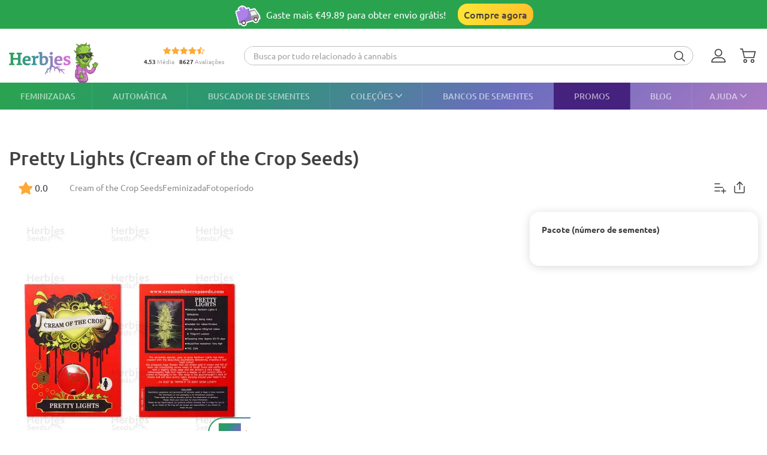

--- FILE ---
content_type: text/html; charset=UTF-8
request_url: https://herbiesheadshop.com/pt/sementes-de-cannabis/pretty-lights?utm_type=collection
body_size: 33959
content:
<!DOCTYPE html><html lang="pt-PT" prefix="og: http://ogp.me/ns#"> <head> <meta charset="utf-8"> <title>Pretty Lights fem: sementes para venda, informações sobre cepas e avaliações de clientes </title> <style> img.lazy:not([src]):not([srcset]) { visibility: hidden; } .js-product-list-price { -webkit-mask-image: linear-gradient(to right, rgba(0, 0, 0, 0), rgba(0, 0, 0, 1) 10px, rgba(0, 0, 0, 1) calc(100% - 10px), rgba(0, 0, 0, 0)); mask-image: linear-gradient(to right, rgba(0, 0, 0, 0), rgba(0, 0, 0, 1) 10px, rgba(0, 0, 0, 1) calc(100% - 10px), rgba(0, 0, 0, 0)); } .js-product-variant-list { user-select: none; white-space: nowrap; cursor: grab; }</style><script> function getCookie(c_name) { if (document.cookie.length > 0) { c_start = document.cookie.indexOf(c_name + "="); if (c_start != -1) { c_start = c_start + c_name.length + 1; c_end = document.cookie.indexOf(";", c_start); if (c_end == -1) { c_end = document.cookie.length; } return unescape(document.cookie.substring(c_start, c_end)); } } return ''; } function processArrayWithTimeLimit(elements, callback, timeLimit = 47) { let index = 0; function processChunk() { const start = performance.now(); while (index < elements.length && (performance.now() - start) < timeLimit) { callback(elements[index]); index++; } if (index < elements.length) { requestAnimationFrame(processChunk); } } processChunk(); }</script> <style data-force-critical> .carousel__thumb-item { display: block; width: calc(25% - 2.25px); margin-right: 3px !important; } </style> <style data-critical>.mobile-modal,.mobile-call,.header-search__container{display: none;}*,:after,:before{box-sizing:border-box}html{-webkit-text-size-adjust:100%;-ms-text-size-adjust:100%;font-family:sans-serif;font-size:10px}body{color:#333;background-color:#fff;margin:0;font-family:Ubuntu,Verdana,sans-serif;font-size:14px;line-height:1.42857}header,section{display:block}a{background-color:transparent;text-decoration:none}b,strong{font-weight:700}h1{margin:.67em 0;font-size:36px}img{vertical-align:middle;border:0}svg:not(:root){overflow:hidden}button,input,select{color:inherit;font:inherit;line-height:inherit;margin:0}button{overflow:visible}button,select{text-transform:none}button{-webkit-appearance:button}button::-moz-focus-inner{border:0;padding:0}input::-moz-focus-inner{border:0;padding:0}input{line-height:normal}input[type=checkbox]{margin:4px 0 0;padding:0;line-height:normal}input[type=radio]{margin:4px 0 0;padding:0;line-height:normal}table{border-collapse:collapse;border-spacing:0;background-color:transparent}td,th{padding:0}.img-responsive{max-width:100%;height:auto;display:block}h1,h2,h3{color:inherit;font-family:inherit;font-weight:500;line-height:1.1}h1,h2,h3{margin-top:20px;margin-bottom:10px}h2{font-size:30px}h3{font-size:24px}p{margin:0 0 10px}ol,ul{margin-top:0;margin-bottom:10px}ul ul{margin-bottom:0}.list-unstyled{padding-left:0;list-style:none}dd,dt{line-height:1.42857}dt{font-weight:700}dd{margin-left:0}.d-none{display:none!important}.d-block{display:block!important}.d-flex{display:-ms-flexbox!important;display:flex!important}.flex-wrap{-ms-flex-wrap:wrap!important;flex-wrap:wrap!important}.flex-grow-1{-ms-flex-positive:1!important;flex-grow:1!important}.flex-shrink-0{-ms-flex-negative:0!important;flex-shrink:0!important}.justify-content-center{-ms-flex-pack:center!important;justify-content:center!important}.justify-content-between{-ms-flex-pack:justify!important;justify-content:space-between!important}.align-items-center{-ms-flex-align:center!important;align-items:center!important}.align-self-end{-ms-flex-item-align:end!important;align-self:flex-end!important}.position-relative{position:relative!important}.text-center{text-align:center!important}.text-uppercase{text-transform:uppercase!important}.container-fluid{width:100%;margin-left:auto;margin-right:auto;padding-left:15px;padding-right:15px}.row{-ms-flex-wrap:wrap;flex-wrap:wrap;margin-left:-15px;margin-right:-15px;display:-ms-flexbox;display:flex}.no-gutters{margin-left:0;margin-right:0;padding-left:0;padding-right:0}.col-12,.col-6{width:100%;padding-left:15px;padding-right:15px;position:relative}.col-6{-ms-flex:0 0 50%;flex:0 0 50%;max-width:50%}.col-12{-ms-flex:0 0 100%;flex:0 0 100%;max-width:100%}th{text-align:left}table td[class*=col-]{float:none;display:table-cell;position:static}label{max-width:100%;margin-bottom:5px;font-weight:700;display:inline-block}.breadcrumb{background-color:#f5f5f5;border-radius:4px;margin-bottom:20px;padding:8px 15px;list-style:none}.breadcrumb>li{display:inline-block}.breadcrumb>li+li:before{color:var(--primary-color);content:"—";padding:0 5px}.breadcrumb>.active{color:#777}.hidden{display:none!important}@media (min-width:768px){.d-md-flex{display:-ms-flexbox!important;display:flex!important}.align-items-md-center{-ms-flex-align:center!important;align-items:center!important}}@media (min-width:992px){.d-lg-none{display:none!important}.d-lg-block{display:block!important}.d-lg-flex{display:-ms-flexbox!important;display:flex!important}.flex-lg-grow-1{-ms-flex-positive:1!important;flex-grow:1!important}}.container-fluid{max-width:1290px}.row.no-gutters{margin-left:0;margin-right:0}.no-gutters{padding-left:0;padding-right:0}.align-center{float:none;margin:0 auto}.splide__list{backface-visibility:hidden;height:100%;display:-ms-flexbox;display:flex;margin:0!important;padding:0!important}.splide__pagination{-ms-flex-wrap:wrap;flex-wrap:wrap;-ms-flex-pack:center;justify-content:center;-ms-flex-align:center;align-items:center;margin:0;display:-ms-flexbox;display:flex}.splide__pagination li{margin:0;line-height:1;list-style-type:none;display:inline-block}.splide{visibility:visible;position:relative}.splide__slide{backface-visibility:hidden;box-sizing:border-box;-ms-flex-negative:0;flex-shrink:0;margin:0;position:relative;list-style-type:none!important}.splide__slide img{vertical-align:bottom}.splide__track{z-index:0;position:relative;overflow:hidden}.splide__arrow{background:var(--splideArrowBackground);z-index:1;border:0;border-radius:50%;-ms-flex-pack:center;justify-content:center;-ms-flex-align:center;align-items:center;width:2em;height:2em;padding:0;display:-ms-flexbox;display:flex;position:absolute;top:50%;transform:translateY(-50%)}.splide__arrow svg{fill:inherit;width:8px;height:12px}.splide__arrow:disabled{opacity:.3}.splide__arrow--prev{left:1em}.splide__arrow--prev svg{transform:scaleX(-1)}.splide__arrow--next{right:1em}.splide__pagination{z-index:1;padding:0 1em;position:absolute;bottom:.5em;left:0;right:0}.splide__pagination__page{opacity:.7;background:#ccc;border:0;border-radius:50%;width:8px;height:8px;margin:3px;padding:0;display:inline-block;position:relative}.rating-container.small .rating__filled-line{background-size:70px 13px}.rating-container.small svg{width:70px;height:13px}.rating__stars-wrap{vertical-align:text-bottom;line-height:0;display:inline-block;position:relative}.rating__stars-wrap svg{z-index:15;position:relative}.rating__filled-line{z-index:10;background:url(/static/images/other/filled_stars.svg) 0 no-repeat;position:absolute;top:0;bottom:0;left:0}.rating__count{color:#999;font-size:var(--fs-13);line-height:1.31}.reviews-statistics__thumb{background-color:#2aa34f;border-radius:90px;width:92%;height:100%}@media (min-width:768px){.reviews__user-rate{max-width:30%}}.reviews-statistics__bar{background-color:#e5e5e5;border-radius:90px;width:93px;height:6px}.reviews-statistics__bar[data-reviews-count="4"] .reviews-statistics__thumb{background-color:#88d974;width:65%}.reviews-statistics__bar[data-reviews-count="3"] .reviews-statistics__thumb{background-color:#ece86e;width:43%}.reviews-statistics__bar[data-reviews-count="2"] .reviews-statistics__thumb{background-color:#ffc42c;width:25.5%}.reviews-statistics__bar[data-reviews-count="1"] .reviews-statistics__thumb{background-color:#ff5656;width:11%}.diagram{-ms-flex-pack:center;justify-content:center;-ms-flex-align:center;align-items:center;width:84px;height:84px;display:-ms-flexbox;display:flex;position:relative}.diagram svg{width:100%;height:100%;stroke:var(--primary-color)}.diagram.bad svg{stroke:#ff5656}.diagram .foreground{stroke-dasharray:0 314.16}.diagram .rating-value{color:var(--main-text-color);font-size:var(--fs-24);font-weight:700;line-height:31.2px;position:absolute;top:50%;left:50%;transform:translate(-50%,-50%)}:root{--fs-8:.5rem;--fs-9:.563rem;--fs-10:.625rem;--fs-11:.6875rem;--fs-12:.75rem;--fs-13:.813rem;--fs-14:.875rem;--fs-15:.9375rem;--fs-16:1rem;--fs-17:1.0625rem;--fs-18:1.125rem;--fs-20:1.25rem;--fs-21:1.325rem;--fs-22:1.375rem;--fs-23:1.4375rem;--fs-24:1.5rem;--fs-25:1.5625rem;--fs-26:1.625rem;--fs-28:1.75rem;--fs-30:1.875rem;--fs-32:2rem;--fs-35:2.1875rem;--primary-rgb:42,163,79;--primary-color:rgba(var(--primary-rgb),1);--main-text-rgb:65,65,65;--main-text-color:rgba(var(--main-text-rgb),1);--color-white-rgb:255,255,255;--color-white:rgba(var(--color-white-rgb),1);--color-black-rgb:0,0,0;--color-black:rgba(var(--color-black-rgb),1);--desktop-links-height:45px;--top-container-height:57px;--header-links:0px;--cross-banner-height:56px;--cookie-header-height:0px;--switcher-mobile-height:0px;--splide-arrow-hover-background:#fff linear-gradient(135deg,rgba(42,163,79,.3) 0%,rgba(46,149,119,.3) 32%,rgba(108,109,190,.3) 66%,rgba(169,121,195,.3) 100%)}@media (min-width:992px){:root{--top-container-height:90px;--header-links:45px;--cross-banner-height:48px}}.common-body{--quick-buy-btn-background:linear-gradient(90deg,#ffe935,#ffbc2b);--primary-color-hover:#c3e3c4;--show-all-arrow:url(/static/images/other/arrowgreen.svg)}.splide{--slide-position-item-bg:linear-gradient(135deg,#2aa34f 0%,#2e9577 33%,#6c6dbe 66%,#a979c3 100%)}@font-face{font-family:Ubuntu;font-style:normal;font-weight:300;font-display:swap;src:local(""),url(/static/front/11dd408106172418b69a.woff2)format("woff2")}@font-face{font-family:Ubuntu;font-style:normal;font-weight:400;font-display:swap;src:local(""),url(/static/front/3525fd90c061dc5315d1.woff2)format("woff2")}@font-face{font-family:Ubuntu;font-style:italic;font-weight:400;font-display:swap;src:local(""),url(/static/front/1bee454ee8ca95b198a0.woff2)format("woff2")}@font-face{font-family:Ubuntu;font-style:normal;font-weight:500;font-display:swap;src:local(""),url(/static/front/111af58d9e269f61589f.woff2)format("woff2")}@font-face{font-family:Ubuntu;font-style:normal;font-weight:700;font-display:swap;src:local(""),url(/static/front/7b253bf0370283d6ea62.woff2)format("woff2")}.item__property{font-size:var(--fs-14);margin-bottom:10px;line-height:25px}.item__property .value{padding-left:15px;display:inline-block}h1,h2,h3{-ms-flex-positive:1;flex-grow:1;line-height:1.2}h1{font-size:var(--fs-25);font-weight:500}h1.title{margin:20px 0}@media (min-width:992px){h1{font-size:var(--fs-30)}}h2{font-size:var(--fs-20);font-weight:500}@media (min-width:992px){h2{font-size:var(--fs-25)}}h3{font-size:var(--fs-18);font-weight:500}[data-tooltip]{position:relative}[data-tooltip]:before,[data-tooltip]:after{opacity:0;display:none;position:absolute}[data-tooltip]:before{z-index:701;content:"";border:10px solid transparent}[data-tooltip]:after{z-index:700;min-width:3rem;max-width:21rem;color:var(--color-white);content:attr(data-tooltip);font-size:var(--fs-12);text-align:left;text-overflow:ellipsis;white-space:pre;background-color:#404040;border-radius:3px;padding:6px;font-weight:400;line-height:1;overflow:hidden}[data-tooltip][data-tipflow^=down]:before{border-top-width:0;border-bottom-color:#404040;top:100%}[data-tooltip][data-tipflow^=down]:after{text-align:center;top:calc(100% + 10px)}[data-tooltip][data-tipflow^=down]:before,[data-tooltip][data-tipflow^=down]:after{left:50%;transform:translate(-50%,15px)}input[type=text]{-ms-appearance:none;appearance:none}label{font-size:var(--fs-14);font-weight:700}label span{vertical-align:middle}input[type=checkbox]{visibility:hidden;width:0;height:0}input[type=radio]{visibility:hidden;width:0;height:0}.pseudo-checkbox{-ms-flex-negative:0;flex-shrink:0;width:22px;height:22px;margin-right:10px;display:inline-block}.pseudo-checkbox{background:url(/static/images/inputs/checkbox_empty.svg) 50%/contain no-repeat}input:checked+.pseudo-checkbox{background:url(/static/images/inputs/checkbox_filled.svg) 50%/contain no-repeat}.sales-tags-container{-ms-flex-direction:column;flex-direction:column;-ms-flex-pack:justify;justify-content:space-between;-ms-flex-align:start;align-items:flex-start;display:-ms-flexbox;display:flex;position:absolute}.sales-tag{color:var(--color-white);font-size:var(--fs-14);white-space:nowrap;background-image:none;border-radius:15px;margin:0 0 5px;padding:4px 5px;font-weight:500;line-height:.9;display:inline-block}.auth-notification{z-index:1000000;background-color:var(--color-white);border-radius:16px;width:431px;min-height:103px;padding:24px;position:fixed;top:70px;right:20px;box-shadow:4px 4px 20px rgba(200,200,200,.3)}.auth-notification p{font-size:var(--fs-14);margin:0;font-weight:400;line-height:16px}.auth-notification .auth-modal__close{top:16px;right:16px}@media (max-width:992px){.auth-notification{display:none}}.auth-notification--login.auth-notification--hidden{visibility:hidden}.auth-modal__close{width:32px;height:32px;background-color:transparent;border:none;-ms-flex-align:center;align-items:center;justify-items:center;padding:0;display:grid;position:absolute;top:16px;right:16px}.auth-modal__close img{width:12px;height:12px}@media (min-width:992px){.auth-modal__close{background-color:#f2f2f2;border-radius:50%;top:24px;right:24px}}.auth-modal__heading{font-size:var(--fs-20);margin:0 0 16px;font-weight:700}.header{--headerDesktopLinks:linear-gradient(135deg,#2aa34f,#2e9577 33%,#6c6dbe 66%,#a979c3);--desktopLinksItem:rgba(255,255,255,.6);--roundCountBg:#ffd335;--roundCountColor:var(--main-text-color);width:100%;padding-top:calc(var(--top-container-height) + var(--cross-banner-height) + var(--header-links) + var(--cookie-header-height) + var(--switcher-mobile-height));background:var(--color-white)}.header__container{z-index:100000;background:var(--color-white);width:100%;position:fixed;top:0}.header__top-container{width:100%;height:var(--top-container-height);display:-ms-flexbox;display:flex;position:relative}.header__top-container:after{content:"";background:linear-gradient(135deg,#2aa34f,#3c979d,#e86ede);height:2px;position:absolute;bottom:-2px;left:-15px;right:-15px}@media (min-width:992px){.header__top-container:after{content:none}}.header_desktop-links{background:var(--headerDesktopLinks)}.header-btns{margin:0 0 0 auto}@media (min-width:992px){.header-btns{max-width:170px}}.header-btns__item{width:34px;height:34px;border-radius:50%;-ms-flex-align:center;align-items:center;justify-items:center;margin-left:12px;display:grid;position:relative}.header-btns__item:first-child{margin-left:0}.header-btns__item svg{width:24px;height:24px;fill:var(--main-text-color);display:inline-block;position:static;transform:none}@media (min-width:992px){.header-btns__item{margin:0 5px}.header-btns__item:last-child{border-radius:initial;margin-right:0}.header-btns__item svg{width:24px;height:24px;fill:var(--main-text-color);display:inline-block;position:absolute;top:50%;left:0;transform:translateY(-50%)}}.header-btns__round-count{top:0;right:0}.header-btns__basket-round-count{top:-7px;left:12px}@media (min-width:992px){.header-btns__basket-round-count{top:0;left:20px}}.round-count{background-color:var(--roundCountBg);width:16px;height:16px;color:var(--roundCountColor);font-size:var(--fs-12);text-align:center;border-radius:50%;line-height:16px;position:absolute}.round-count:empty{display:none}.desktop-links{position:relative}.desktop-links__list{height:var(--desktop-links-height);position:relative}.desktop-links__item{--elemCount:9;height:var(--desktop-links-height);flex-grow:calc(var(--elemCount)/(var(--elemCount) - 2));color:var(--desktopLinksItem);font-size:var(--fs-14);text-align:center;white-space:wrap;padding:0 max(5px,min(.9vw,10px));font-weight:500;line-height:1.2;box-shadow:-1px 0 rgba(255,255,255,.1)}.desktop-links__item:first-child{box-shadow:none;-ms-flex-positive:1;flex-grow:1;padding-left:0}.desktop-links__item:last-child{text-align:right;-ms-flex-positive:1;flex-grow:1;padding-right:0}.desktop-links__item svg{width:max(9px,min(.9vw,14px));height:max(5px,min(.9vw,8px));margin:0 0 1px 4px}.desktop-modals{position:absolute;left:0;right:0}.desktop-modals__item{top:var(--desktop-links-height);background:var(--color-white);color:var(--main-text-color);font-weight:initial;opacity:0;text-align:initial;text-transform:initial;white-space:initial;border-radius:0 0 40px 40px;padding:0 30px 15px;line-height:1.6;display:none;position:absolute;left:0;right:0;box-shadow:0 6px 25px rgba(95,95,95,.16)}.desktop-modals__item--help{right:0;left:initial;min-width:600px;padding-top:20px}.collections-overlay__header{border-bottom:1px solid rgba(95,95,95,.16);min-height:45px}.collections-overlay__top-link{font-size:var(--fs-14)}.collections-overlay__tags{padding-right:30px}.header-collection{max-height:600px;margin:25px -10px 0;overflow-y:auto}.header-collection::-webkit-scrollbar{-webkit-appearance:none}.header-collection::-webkit-scrollbar-thumb{border:2px solid var(--color-white);background-color:rgba(133,132,132,.35);border-radius:10px}.header-collection__item{-ms-flex-line-pack:start;align-content:flex-start;width:13%;max-width:165px;margin-right:1.5%;padding-bottom:20px}.header-collection__item:nth-child(7n){margin-right:0}.header-collection__round{width:85px;height:85px;border:5px solid #ebebeb;border-radius:50%;padding:5px}.header-collection__round img{width:100%;max-width:100%;height:auto;transform:scale(1.4)}.header-collection__title{width:100%;max-height:45px;font-size:var(--fs-14);-webkit-line-clamp:2;text-overflow:ellipsis;-webkit-box-orient:vertical;margin-top:5px;font-weight:500;display:-webkit-box;overflow:hidden}.header-collection__tags{max-width:100%;height:21px}.header-collection__tags-item{width:10px;max-width:10px;height:10px;color:var(--color-white);border-radius:50%;margin-right:5px;font-size:0;overflow:hidden}.header-collection__tags-item:last-child{margin-right:0}.header-tags__item{color:var(--color-white);font-size:var(--fs-12);opacity:.7;border-radius:15px;margin:5px 10px 5px 0;padding:0 15px;font-weight:500;line-height:25px;display:block;position:relative}.header-tags__item:last-child{margin-right:0}.help-overlay .round-block{margin-bottom:0}.help-overlay .round-block__item{text-align:center;-ms-flex-positive:1;flex-grow:1;-ms-flex-preferred-size:0;flex-basis:0;font-weight:500}.help-overlay .round-block__img-container{margin-bottom:5px}.header-search__form{padding:0 15px}@media (min-width:992px){.header-search__form{width:100%;padding:0;display:-ms-flexbox;display:flex}}.header-search__input-container{border:1px solid var(--primary-color);background-color:var(--color-white);border-radius:20px;margin-bottom:0;padding:0 3px;overflow:hidden}@media (min-width:992px){.header-search__input-container{border-color:#bfbfbf}}.header-search__input-wrapper{height:30px}@media (min-width:992px){.header-search__input-wrapper{z-index:10;position:relative}}.header-search__close{width:25px;height:35px;fill:var(--primary-color);padding:10px 10px 10px 0}.header-search__input{background-color:var(--color-white);width:100%;height:30px;box-shadow:none;color:#555;font-size:var(--fs-14);border:0;padding:6px 12px;line-height:1.4;display:block}.header-search__input::-ms-input-placeholder{color:#9e9e9e;font-size:var(--fs-12);padding-left:10px;font-style:italic}@media (min-width:992px){.header-search__input::-ms-input-placeholder{padding-left:initial;font-size:var(--fs-14);font-style:initial}}.header-search__container{z-index:1200;background-color:var(--color-white);display:none}@media (min-width:992px){.header-search__container{background-color:transparent;-ms-flex-align:center;align-items:center;margin-right:30px;display:-ms-flexbox;display:flex}}.header-search__submit{letter-spacing:1px;background:0 0;border:none;margin:0;padding:0 10px 3px}.header-search__submit svg{width:18px;height:18px;fill:var(--main-text-color);vertical-align:middle}.search-autocomplete__wrap{-ms-flex-positive:1;flex-grow:1;margin-top:20px}@media (min-width:992px){.search-autocomplete__wrap{border-color:#cfcfcf;margin-top:0;margin-bottom:0;position:relative}}.picker-desktop-wrapper{background:var(--color-white);border-radius:50px;-ms-flex-negative:0;flex-shrink:0;margin-right:30px;box-shadow:4px 4px 16px rgba(200,200,200,.3)}.picker-desktop-wrapper__item--location{margin-top:2px;display:-ms-flexbox;display:flex}.picker-desktop-wrapper__item--location img{margin-right:3px}.picker-desktop-wrapper__container{-ms-flex-align:center;align-items:center;height:30px;display:-ms-flexbox;display:flex}.picker-desktop-wrapper__item{font-size:var(--fs-16);white-space:nowrap;padding:0 10px;line-height:1}.picker-desktop-wrapper__item:not(:last-child){border-right:1px solid #d9d9d9}.footer-menu__container--shipping .item-title{font-size:var(--fs-10)}@media (min-width:992px){.footer-menu__container--shipping .item-title{font-size:var(--fs-16)}}.footer-menu__item span{color:var(--color-white);line-height:18px}.footer-menu__item span{opacity:1}@media (min-width:992px){.footer-menu__item .item-title{opacity:1}.footer-menu__item span{opacity:.6}}.round-block{-ms-flex-wrap:wrap;flex-wrap:wrap;-ms-flex-pack:center;justify-content:center;margin-bottom:20px;display:-ms-flexbox;display:flex}.round-block__item{-ms-flex-direction:column;flex-direction:column;-ms-flex-align:center;align-items:center;width:auto;display:-ms-flexbox;display:flex}.round-block__img-container{background-position:50%;background-repeat:no-repeat;background-size:50px;border:5px solid #ebebeb;border-radius:50%;-ms-flex-pack:center;justify-content:center;-ms-flex-align:center;align-items:center;width:90px;height:90px;margin-bottom:10px;padding:20px;display:-ms-flexbox;display:flex;overflow:hidden}@media (min-width:992px){.round-block__img-container{background-size:70px;width:83px;height:83px;margin-bottom:15px}}.header-io__container{-ms-flex-wrap:wrap;flex-wrap:wrap;-ms-flex-pack:center;justify-content:center;display:-ms-flexbox;display:flex}.header-io__main{color:#a3a3a3;-ms-flex-pack:center;justify-content:center;-ms-flex-align:center;align-items:center;width:100%;display:-ms-flexbox;display:flex}.header-io__main span{color:var(--main-text-color);font-weight:800}.header-io__starts{margin-bottom:3px}.header-io__total{margin-left:8px}.breadcrumb{font-size:var(--fs-14);white-space:nowrap;background:0 0;margin:30px 0 0;padding:0}.breadcrumb a{color:var(--primary-color)}@media (min-width:992px){.breadcrumb{margin:0}}.breadcrumb>.active{color:var(--color-black)}.bookmarks__link,.compare__link{z-index:150;color:var(--color-black);background-color:transparent;border:none;padding:0;font-size:0;position:absolute;top:15px;right:15px}.bookmarks__link svg,.compare__link svg{z-index:1000;position:relative}.bookmarks__link{background-color:var(--color-white);border-radius:50%;-ms-flex-align:center;align-items:center;justify-items:center;width:48px;height:48px;display:grid}.bookmarks__link svg{width:24px;height:24px;fill:var(--color-white);stroke:var(--main-text-color);border:none}.compare__link{background-color:var(--color-white);-ms-flex-align:center;align-items:center;justify-items:center;width:32px;height:32px;display:grid;top:75px;right:20px}.compare__link svg{background-color:var(--color-white);border:none;width:24px;height:24px}.compare__link .compare__link-icon--active{display:none}.scroll-top-wrapper{z-index:1000;border:1px solid var(--primary-color-hover);background:var(--primary-color-hover);width:40px;height:40px;color:var(--color-white);opacity:0;visibility:hidden;border-radius:50%;position:fixed;bottom:20px;left:15px}.scroll-top-wrapper svg{position:absolute;top:50%;left:50%;transform:translate(-50%,-50%)rotate(180deg)}@media (min-width:992px){.scroll-top-wrapper{width:55px;height:55px;bottom:90px;left:22px}}.cross-banner{z-index:1000;background:var(--primary-color);color:var(--color-white);font-size:var(--fs-12);position:relative}@media (min-width:992px){.cross-banner{font-size:var(--fs-16)}}.cross-banner__row{height:var(--cross-banner-height);overflow:hidden}:focus{outline:none}::-moz-focus-inner{border:0}html,body{min-width:320px;height:100%;color:var(--main-text-color);font-family:Ubuntu,Arial,sans-serif;font-size:var(--fs-16);scroll-behavior:smooth;padding:0;line-height:1.6}#app{-ms-flex-direction:column;flex-direction:column;min-height:100%;display:-ms-flexbox;display:flex}.main-container{-ms-flex:1 0 auto;flex:1 0 auto;min-height:600px}.main-container__title-block{margin-bottom:15px}@media (min-width:992px){.main-container__title-block{margin-bottom:32px}}.main-container--padding-top{padding-top:20px}@media (min-width:992px){.main-container--padding-top{padding-top:30px}}.content-wrap{-ms-flex-direction:column;flex-direction:column;-ms-flex:1 0 auto;flex:1 0 auto;display:-ms-flexbox;display:flex}a{color:var(--main-text-color);outline:none;text-decoration:none}p a{color:var(--primary-color)}ol,ul{padding-left:15px}.collapsed-catalog .sticky_row{position:relative}.collapsed-catalog .add-review__sticky{--stickyDesktopThreshold:20px;top:calc(var(--stickyDesktopThreshold) + var(--top-container-height) + var(--cross-banner-height) + var(--header-links) + var(--cookie-header-height) + var(--switcher-mobile-height));position:sticky}.splide__arrow{color:#707070}.show-all{color:var(--main-text-color);font-size:var(--fs-16);-ms-flex-negative:0;flex-shrink:0;margin-left:5px;font-weight:400}.show-all:after{background-image:var(--show-all-arrow);content:"";width:14px;height:9px;margin-left:3px;display:inline-block}@media (min-width:992px){.show-all{margin-left:10px}}.text-uppercase{text-transform:uppercase}.notification{z-index:100000;opacity:0;background-color:#cbf9e0;border-radius:16px;width:calc(100% - 32px);padding:16px 16px 16px 52px;display:none;position:fixed;top:16px;left:16px;transform:translate(200%)}.notification:before{content:"";background-color:transparent;background-image:url(/static/images/icons/checkmark-2.svg);background-repeat:no-repeat;width:24px;height:24px;position:absolute;top:16px;left:16px}@media (min-width:992px){.notification{top:24px;right:24px;left:initial;width:343px}}.notification__content{display:none}.notification__close{background:0 0;border:none;-ms-flex-align:center;align-items:center;justify-items:center;width:32px;height:32px;padding:0;display:grid;position:absolute;top:8px;right:8px}.notification__close img{width:8px;height:8px}.notification__title{font-size:var(--fs-14);margin:0;font-weight:700;line-height:18.2px}.notification__text{font-size:var(--fs-12);margin:10px 0 0;font-weight:400;line-height:15.6px;display:block}.video-preview-block:after{content:"";background-image:url(/static/images/icons/play-button-big.svg);background-repeat:no-repeat;width:104px;height:104px;margin:auto;position:absolute;top:0;bottom:0;left:0;right:0}.thumb-video-preview-block{position:relative}.thumb-video-preview-block:after{content:"";background-image:url(/static/images/icons/play-button.svg);background-repeat:no-repeat;background-size:contain;width:24px;height:24px;position:absolute;top:50%;left:50%;transform:translate(-50%,-50%)}[data-breadcrumbs]{display:none!important}@media (min-width:992px){[data-breadcrumbs]{display:block!important}}.main-container--padding-top{padding-top:0!important}@media (min-width:992px){.main-container--padding-top{padding-top:30px!important}}.detail-product__container p{font-size:var(--fs-14)}@media (min-width:992px){.detail-product__container{margin-bottom:0}.detail-product__container p{font-size:var(--fs-16)}}.detail-product__bonus-info{font-size:var(--fs-14);font-weight:400;line-height:var(--fs-18);text-align:left}.detail-product__bonus-info span{color:var(--primary-color);font-weight:700}.detail-product__top-info-block{-ms-flex-wrap:wrap;flex-wrap:wrap;-ms-flex-pack:justify;justify-content:space-between;display:-ms-flexbox;display:flex}@media (min-width:992px){.detail-product__top-info-block{grid-template-columns:auto auto 1fr;grid-template-areas:"country tags.options";-ms-flex-pack:start;justify-content:start;display:grid}}.detail-product__add-info{grid-area:country}.detail-product__top-info-container{font-size:var(--fs-16);margin-bottom:20px;line-height:1.13}.detail-product__top-info-container .compare__link{position:static}.detail-product__top-info-container .compare__link .compare__link-icon--active{display:none}@media (min-width:992px){.detail-product__top-info-container{margin-bottom:0}.detail-product__top-info-container .bookmarks__link{width:24px;height:24px;box-shadow:none;position:static}}.detail-product__desc-container{-ms-flex-order:-2;order:-2;padding:0 15px}@media (min-width:992px){.detail-product__desc-container{order:initial}}.detail-product__country,.detail-product__rating-reviews{line-height:28px}@media (min-width:992px){.detail-product__rating-reviews{display:inline-block}}.detail-product__rating-container{-ms-flex-align:center;align-items:center;margin-right:4px;display:-ms-flexbox;display:flex}.detail-product__rating-container span{margin-left:4px}.detail-product__rating-container svg{width:24px;height:24px}.detail-product__country{color:var(--color-black);font-size:var(--fs-14);-ms-flex-align:center;align-items:center;margin-right:15px;font-weight:400;display:-ms-flexbox;display:flex}@media (min-width:992px){.detail-product__country{font-size:var(--fs-16)}}.detail-product__country-img{background-position:50%;border-radius:50%;width:16px;height:16px;margin-left:5px}.detail-product__info{-ms-flex-order:-3;order:-3;grid-area:info;padding:0 15px}.detail-product__info h1.title{font-size:var(--fs-22);margin-bottom:8px}@media (min-width:992px){.detail-product__info{order:initial;padding-left:0}.detail-product__info h1.title{font-size:var(--fs-32);margin:0 0 14px}}.detail-product__infos{z-index:1;position:absolute;bottom:108px;left:16px}@media (min-width:992px){.detail-product__infos{bottom:128px}}.detail-product__base-info{color:#8a8a8a;font-size:var(--fs-14);-ms-flex:0 0 100%;flex:0 0 100%;-ms-flex-align:center;align-items:center;gap:12px;margin-bottom:16px;font-weight:400;line-height:18.2px;display:-ms-flexbox;display:flex}@media (min-width:992px){.detail-product__base-info{-ms-flex:auto;flex:auto;-ms-flex-order:1;order:1;grid-area:tags;margin-bottom:0;margin-left:32px}}.detail-product__characteristics-block{grid-area:characteristics;width:100%;margin:0 15px}.detail-product__characteristics-block .properties-list__title{font-size:var(--fs-14);margin:0 0 16px;font-weight:700}@media (min-width:992px){.detail-product__characteristics-block{width:auto;margin:0;padding:0 15px}}.detail-product__layout{-ms-flex-wrap:wrap;flex-wrap:wrap;margin-left:-15px;margin-right:-15px;display:-ms-flexbox;display:flex}.detail-product__layout .sales-tags-container{display:none}@media (min-width:992px){.detail-product__layout{grid-template:"info info info""gallery gallery price""desc desc price""characteristics characteristics price""reviews reviews price""description description price"/1fr 1fr 381px;gap:25px 30px;margin-left:0;margin-right:0;display:grid}}@media (min-width:1200px){.detail-product__layout{grid-template-areas:"info info info""gallery desc price""gallery characteristics price""reviews reviews price""description description price"}}.detail-product__gallery-section{-ms-flex-order:-4;order:-4;grid-area:gallery;width:100%}@media (min-width:992px){.detail-product__gallery-section{order:initial;margin-top:0;aspect-ratio:auto!important}}@media (min-width:1200px){.detail-product__gallery-section{aspect-ratio:393/547}}.detail-product__description-section{width:100%;font-size:var(--fs-16);line-height:var(--fs-24);grid-area:desc;margin-left:auto;padding:0 15px}@media (min-width:992px){.detail-product__description-section{margin-top:0;padding:0;display:block}}.detail-product__small-desc{margin:5px 0 8px}.detail-product__clamp{width:fit-content;color:var(--primary-color);font-size:var(--fs-14);text-align:right;background:0 0;border:none;margin-left:auto;padding:0;font-weight:400;line-height:21px;display:block}.clamp-block .clamp-content{-webkit-line-clamp:3;-webkit-box-orient:vertical;max-height:67px;display:-webkit-box;overflow:hidden}@media (min-width:992px){.clamp-block .clamp-content{max-height:72px}}.clamp-less{display:none}@media (min-width:768px){.clamp-table-more{display:none!important}}.clamp-table-less{display:none}@media (min-width:768px){.clamp-table-less{display:none!important}}.detail-product__small-desc-container{margin-bottom:8px}@media (min-width:768px){.detail-product__small-desc-container{margin-bottom:0}}.detail-product__guide{color:var(--primary-color);font-size:var(--fs-14);-ms-flex-align:center;align-items:center;gap:8px;margin-bottom:8px;font-weight:400;line-height:21px;display:-ms-flexbox;display:flex}.detail-product__guide-pdf{text-transform:uppercase}.detail-product__guide-video{text-transform:lowercase}.detail-product__carousel{padding-bottom:0;position:relative}.detail-product__carousel .action-buttons{-ms-flex-direction:column;flex-direction:column;-ms-flex-pack:center;justify-content:center;gap:16px;margin:auto;padding-bottom:100px;display:-ms-flexbox;display:flex;position:absolute;top:0;bottom:0;right:10px}.detail-product__carousel .bookmarks__link,.detail-product__carousel .compare__link{position:static}.detail-product__carousel .bookmarks__link svg{width:24px;height:24px}.detail-product__carousel .compare__link{display:none;top:60px}.detail-product__carousel .carousel__thumb-inner .splide__arrow{background:0 0;border:none}.detail-product__carousel .carousel__thumb-inner .splide__arrow:disabled{opacity:.3}.detail-product__carousel .carousel__thumb-inner .splide__arrow svg{width:16px;height:13px}.detail-product__carousel .splide__list{height:auto}.detail-product__carousel .sales-tags-container{z-index:1;top:10px;left:5px}.detail-product__carousel .sales-tag{height:22px;font-size:var(--fs-14);border-top-left-radius:0;border-bottom-left-radius:0;padding-left:10px;padding-right:10px}.detail-product__carousel .splide__slide{border:none;overflow:hidden}.detail-product__carousel .to-popup-link{height:100%;margin:0 auto;display:block}.detail-product__carousel .to-popup-link img{width:auto;max-width:100%;height:100%;max-height:457px;margin:0 auto;display:block}@media (min-width:992px){.detail-product__carousel .bookmarks__link{display:none}.detail-product__carousel .splide__slide{border:2px solid transparent;border-radius:8px}.detail-product__carousel .splide__slide.product_img--active{border:2px solid var(--primary-color)}.detail-product__carousel .to-popup-link{width:auto;height:auto;margin:0}.detail-product__carousel .to-popup-link img{width:auto;height:auto;max-height:initial;border-radius:16px}.detail-product__carousel .sales-tag{height:24px;font-size:var(--fs-16)}}.detail-product__thc{z-index:1;position:absolute;bottom:108px;right:0}@media (min-width:992px){.detail-product__thc{bottom:128px}}.detail-product__thc-content{z-index:1;background-color:var(--color-white);font-size:var(--fs-18);line-height:var(--fs-16);text-align:center;border-radius:30px 0 0 30px;-ms-flex-direction:column;flex-direction:column;-ms-flex-align:center;align-items:center;padding:8px 18px 8px 16px;display:-ms-flexbox;display:flex;position:relative}.detail-product__thc-border{z-index:0;content:"";background-image:linear-gradient(135deg,#2aa34f 0%,#2e9577 33%,#6c6dbe 66%,#a979c3 100%);border-radius:30px 0 0 30px;width:100%;position:absolute;top:-2px;bottom:-2px;left:-2px;right:-2px}.detail-product__thc span{color:transparent;font-size:var(--fs-18);font-weight:700;line-height:var(--fs-16);background-image:linear-gradient(135deg,#2aa34f 0%,#2e9577 33%,#6c6dbe 66%,#a979c3 100%);background-clip:text}.detail-product__thc-rate{-ms-flex-direction:column;flex-direction:column;-ms-flex-pack:center;justify-content:center;gap:4px;margin:auto;display:-ms-flexbox;display:flex;position:absolute;top:0;bottom:0;right:7px}.detail-product__thc-rate-item{border-radius:2px;width:4px;height:8px}.detail-product__thc-rate-item--strong{visibility:hidden;background-color:#ff4b4b}.detail-product__thc-rate-item--medium{visibility:hidden;background-color:#ff8a8a}.detail-product__thc-rate-item--low{background-color:#ffbaba}.detail-product__thc-rate--strong .detail-product__thc-rate-item--strong,.detail-product__thc-rate--strong .detail-product__thc-rate-item--medium{visibility:visible}.detail-product__info-item{background-color:var(--primary-color);width:fit-content;color:var(--color-white);border-radius:16px;-ms-flex-align:center;align-items:center;gap:4px;margin-bottom:4px;padding:4.5px 8px;line-height:15.4px;display:-ms-flexbox;display:flex}.detail-product__info-item:last-child{margin-bottom:0}.detail-product__pagination{text-align:center;white-space:nowrap;width:80%;margin:0 auto;overflow:hidden}.carousel__thumb-container{position:absolute;left:30px;right:30px}.carousel__thumb-container .splide__arrow{box-shadow:none;opacity:1}.carousel__thumb-inner{margin-top:20px;font-size:0}.carousel__thumb-inner .splide__slide{white-space:nowrap}.carousel__thumb-inner .splide__arrow{background-color:transparent;background-position:50%;border:1px solid #707070;width:24px;height:24px;top:0;transform:none}.carousel__thumb-inner .splide__arrow.splide__arrow--prev,.carousel__thumb-inner .splide__arrow.splide__arrow--next{background-size:4px 8px;border-radius:25px;top:30px}.carousel__thumb-inner .splide__arrow.splide__arrow--prev{left:-30px}.carousel__thumb-inner .splide__arrow.splide__arrow--next{right:-30px}.carousel__main-image{padding-bottom:12%;position:relative}.carousel__main-image .to-popup-link{opacity:0;min-height:300px;border:none;display:none;position:absolute;top:0;left:0;right:0}.carousel__main-image .to-popup-link.to-active{display:block}.carousel__main-image .to-popup-link.active{opacity:1}.carousel__main-image .to-popup-link.first{display:block;position:relative}.carousel__main-image img{width:100%;height:auto}@media (min-width:1200px){.carousel__main-image{padding-bottom:25%}}.carousel__thumb-item img{margin:0 auto}.share__link{background-color:var(--color-white);border:none;-ms-flex-align:center;align-items:center;justify-items:center;width:32px;height:32px;padding:0;display:grid}.share__link svg{border:none;width:24px;height:24px}.detail-product__options{-ms-flex-item-align:end;align-self:flex-end;-ms-flex-align:center;align-items:center;gap:16px;display:-ms-flexbox;display:flex}@media (min-width:992px){.detail-product__options{grid-area:options;margin-left:auto}}.detail-product__tabs-container{font-size:var(--fs-14);grid-area:description;margin:17px auto 0}.detail-product__tabs-container h2{font-size:var(--fs-16);margin-top:24px;margin-bottom:8px}.detail-product__tabs-container h2,.detail-product__tabs-container p{text-align:left}.detail-product__tabs-container .detail-product__description-heading{color:var(--main-text-color);font-size:var(--fs-25);line-height:var(--fs-30);text-transform:uppercase;margin:40px 0 0;display:none}@media (min-width:768px){.detail-product__tabs-container h2{font-size:var(--fs-25)}}.detail-product__reviews{grid-area:reviews;width:100%;margin-bottom:15px;padding:0 15px}.detail-product__reviews-list{grid-area:description}.properties-list{width:100%;margin-bottom:8px}.properties-list a{color:var(--primary-color)}.properties-list .properties-list__item{border-bottom:none;-ms-flex-align:start;align-items:flex-start;margin-bottom:0;padding:3px 0}.properties-list .properties-list__item:not(:last-child){border-bottom:1px solid #e6e6e6}.properties-list .properties-list__name{color:#707070;width:fit-content;font-size:var(--fs-12);align-items:baseline;padding:0;font-style:normal;font-weight:400;line-height:21px;display:-ms-flexbox;display:flex;position:relative}.properties-list .properties-list__name-text{max-width:130px;font-size:var(--fs-14)}@media (min-width:768px){.properties-list{margin-bottom:30px;padding:0}}@media (min-width:1200px){.properties-list .properties-list__item{margin:0 0 4px}.properties-list .properties-list__name{font-size:var(--fs-14)}}.properties-list-container{margin-bottom:16px;padding:0 15px}@media (min-width:992px){.properties-list-container{margin-bottom:0;padding:0}}.reviews__container{width:calc(100% + 30px);margin-left:-15px;margin-right:-15px}.reviews__container:not(.reviews__container-top){padding:0}.reviews__container .description{color:#8a8a8a;font-size:var(--fs-14);line-height:var(--fs-21);margin-top:4px;margin-bottom:16px}@media (min-width:992px){.reviews__container{background-color:var(--color-white);width:100%;margin-left:auto;margin-right:auto}}.reviews__title{width:100%;font-size:var(--fs-22);font-weight:700;line-height:var(--fs-26);-ms-flex-wrap:wrap;flex-wrap:wrap;-ms-flex-align:center;align-items:center;column-gap:8px;margin-top:16px;margin-bottom:16px;display:-ms-flexbox;display:flex}@media (min-width:992px){.reviews__title{font-size:var(--fs-26);line-height:var(--fs-30);margin-top:40px;margin-bottom:24px}}.reviews__user-rate .diagram{margin:0 auto 8px}.reviews__no-reviews{text-align:center;border:1px solid #d6d6d6;border-radius:16px;margin-bottom:24px;padding:22px 16px}@media (min-width:992px){.reviews__no-reviews{margin-bottom:0;padding:35px 16px}}.reviews__no-reviews-heading{font-size:var(--fs-16);font-weight:500;line-height:var(--fs-24)}.add-review__container{padding:0 0 15px}.add-review__container .title{font-size:var(--fs-12);margin-bottom:0;font-weight:500}.add-review__container .rating__count{font-size:var(--fs-12);text-align:center}.add-review__container .rating{font-size:var(--fs-16)}.add-review__wrap{background-color:var(--color-white);-ms-flex-wrap:wrap;flex-wrap:wrap;gap:8px;display:-ms-flexbox;display:flex}.add-review__wrap .title{-ms-flex:0 0 100%;flex:0 0 100%}@media (min-width:992px){.add-review__wrap{border:1px solid #d6d6d6;border-radius:16px;padding:24px 28px}}.reviews-statistics__list{margin-bottom:0}.reviews-statistics__item{-ms-flex-align:center;align-items:center;gap:4px;margin-bottom:8px;line-height:1;display:-ms-flexbox;display:flex}.reviews-statistics__item:last-child{margin-bottom:0}.reviews-statistics__item span{font-size:var(--fs-12);margin-right:5px;font-weight:400;line-height:15.6px}.detail-product__description-toggler-opened{display:none}.detail-product__layout.descriptionContent .detail-product__reviews-list{display:none}.reviews__data{grid-area:review_data;display:none}.detail-price__title{font-size:var(--fs-14);margin:0 0 16px;font-weight:700;line-height:18.2px}.detail-price__list{-ms-flex-wrap:wrap;flex-wrap:wrap;gap:12px;margin:0 0 16px;display:-ms-flexbox;display:flex}@media (min-width:992px){.detail-price__list{-ms-flex-flow:column;flex-flow:column;margin:0 0 16px;display:-ms-flexbox;display:flex}}.detail-price__popular{background-color:var(--primary-color);width:fit-content;min-width:100%;max-width:111%;color:var(--color-white);font-size:var(--fs-12);-webkit-line-clamp:2;text-align:center;text-overflow:ellipsis;border-radius:90px;-webkit-box-orient:vertical;margin:auto;padding:2px 6px;font-weight:400;line-height:15.6px;display:-webkit-box;position:absolute;top:-10px;left:50%;overflow:hidden;transform:translate(-50%)}@media (min-width:992px){.detail-price__popular{width:auto;min-width:initial;max-width:initial;position:static;transform:none}}.detail-price{padding:16px}@media (min-width:992px){.detail-price{border:none;border-radius:16px;margin-bottom:0;padding:20px;box-shadow:0 2px 15px rgba(0,0,0,.15)}}.detail-price__price-item{width:78px;min-height:81px;border:1px solid #d6d6d6;border-radius:12px;-ms-flex-direction:column;flex-direction:column;-ms-flex-pack:start;justify-content:flex-start;-ms-flex-align:center;align-items:center;gap:8px;padding:12px 8px;display:-ms-flexbox;display:flex;position:relative}.detail-price__price-item.active-radio{border:2px solid var(--primary-color);background-color:#f5f5f5}@media (min-width:992px){.detail-price__price-item{-ms-flex-flow:wrap;flex-flow:wrap;-ms-flex-pack:justify;justify-content:space-between;gap:8px;width:auto;min-height:auto;padding:12px 16px}}.detail-price__radio{font-size:var(--fs-12);-ms-flex-positive:0;flex-grow:0;-ms-flex-pack:center;justify-content:center;-ms-flex-align:center;align-items:center;gap:4px;margin:0;padding:0;font-weight:400;display:-ms-inline-flexbox;display:inline-flex}.detail-price__radio input{position:absolute}@media (min-width:992px){.detail-price__radio{font-size:var(--fs-16);position:relative}}.detail-price__radio-label{font-size:var(--fs-12);white-space:nowrap;margin:0;font-weight:400}@media (min-width:992px){.detail-price__radio-label{text-overflow:ellipsis;overflow:hidden}}.detail-price__variant-info{font-size:var(--fs-14);font-weight:400;line-height:1}@media (min-width:992px){.detail-price__variant-info{line-height:var(--fs-20)}}.detail-price__variant-price{font-size:var(--fs-13);text-align:center;-ms-flex-positive:1;flex-grow:1;-ms-flex-negative:0;flex-shrink:0;font-weight:700;line-height:1.25;display:-ms-flexbox;display:flex}@media (min-width:992px){.detail-price__variant-price{display:initial;flex-grow:initial;font-size:var(--fs-16)}}.detail-price__variant-price-container{-ms-flex-direction:column;flex-direction:column;-ms-flex-pack:center;justify-content:center;gap:4px;display:-ms-flexbox;display:flex}@media (min-width:992px){.detail-price__variant-price-container{-ms-flex-flow:wrap;flex-flow:wrap;-ms-flex-pack:end;justify-content:flex-end;-ms-flex-align:center;align-items:center}}.detail-price__original-price{font-size:var(--fs-11);font-weight:400}.detail-price__original-price .inner-original-price{color:#8a8a8a;text-decoration:line-through;position:relative}@media (min-width:992px){.detail-price__original-price{font-size:var(--fs-12)}}.detail-price__original-price--hidden{opacity:0}.detail-price__sale-price{color:var(--primary-color);font-size:var(--fs-14);font-weight:500;line-height:var(--fs-15);-ms-flex-order:-1;order:-1}@media (min-width:992px){.detail-price__sale-price{order:initial;line-height:var(--fs-16)}}.detail-price__sale-price,.detail-price__original-price{word-break:break-all}.detail-price__wrapper{-ms-flex-order:-1;order:-1;grid-area:price;padding:0;position:relative}@media (min-width:992px){.detail-price__wrapper{-ms-flex-direction:column;flex-direction:column;order:initial;display:-ms-flexbox;display:flex}}@media (min-width:992px){.detail-price__panel{z-index:2;overflow:initial;width:100%;margin:0;padding:0;display:block;right:0;transform:none}}.bonus-widget{margin-bottom:33px;padding:32px 16px}@media (min-width:992px){.bonus-widget{border-radius:24px;margin-bottom:10px;padding:24px;box-shadow:0 2px 15px rgba(125,125,125,.06),0 2px 15px rgba(54,54,54,.08)}}.bonus-widget__title{font-size:var(--fs-20);margin:0 0 18px;font-weight:700;line-height:110%}.bonus-widget__bonus-progress{-ms-flex:0 0 100%;flex:0 0 100%;-ms-flex-align:center;align-items:center;gap:8px;margin:0 0 35px;display:-ms-flexbox;display:flex}.bonus-widget__bonus-bar{background-color:#ede9f2;border-radius:8px;-ms-flex-positive:1;flex-grow:1;height:18px;position:relative}.bonus-widget__bonus-bar-thumb{background:linear-gradient(164deg,#1f6652 0%,#63ba8d 100%),var(--accent,#2aa34f);height:100%;border-radius:8px;position:relative}.bonus-widget__bonus-bar-thumb:before{z-index:10;background:var(--color-white);content:"";border-radius:50%;width:18px;height:18px;margin:auto;position:absolute;top:0;bottom:0;right:-1px}.bonus-widget__bonus-bar-thumb:after{z-index:11;background:linear-gradient(164deg,#1f6652 0%,#63ba8d 100%),var(--accent,#2aa34f);content:"";border-radius:50%;width:8px;height:8px;margin:auto;position:absolute;top:0;bottom:0;right:4px}.bonus-widget__bonus-bar-dot{z-index:9;box-sizing:border-box;background:var(--color-white);border-radius:50%;width:6px;height:6px;margin:auto;position:absolute;top:50%;transform:translate(-50%,-50%)}.bonus-widget__bonus-bar-dot--big{z-index:10;width:10px;height:10px}.bonus-widget__bonuses{border-bottom:1px solid #eaeaea;margin:0 0 20px;padding:17px 0;list-style:none}.bonus-widget__bonus{color:#999;font-size:var(--fs-16);-ms-flex-align:center;align-items:center;margin-bottom:16px;font-style:normal;font-weight:400;line-height:140%;display:-ms-flexbox;display:flex}.bonus-widget__bonus:last-child{margin-bottom:0}.bonus-widget__bonus-icon{width:24px;height:24px;margin-right:12px}.bonus-widget__bonus-arrow{margin:0 8px}.bonus-widget__goal{color:var(--primary-color);margin:0 4px;font-weight:700;display:inline-block}.bonus-widget__applied-bonuses-container{min-height:32px;position:relative}.bonus-widget__applied-bonuses{grid-template-rows:0fr;padding-right:35px;display:grid}.bonus-widget__applied-bonuses ul{-ms-flex-wrap:wrap;flex-wrap:wrap;gap:8px;margin:0;padding:0;list-style:none;display:-ms-flexbox;display:flex;overflow:hidden}.bonus-widget__applied-bonuses li{border:1px solid var(--primary-color);width:fit-content;color:var(--primary-color);font-size:var(--fs-16);border-radius:5px;padding:0 5px;font-style:normal;font-weight:400;line-height:140%}.bonus-widget__applied-bonuses--active{grid-template-rows:1fr}.bonus-widget__applied-bonus img{margin-left:6px}.bonus-widget__toggler{background-color:#e9f5ed;border:none;border-radius:8px;-ms-flex-align:center;align-items:center;justify-items:center;width:32px;height:32px;padding:8px;display:grid;position:absolute;bottom:0;right:0}.bonus-widget__toggler:before{content:"";width:12px;height:7px;background-image:url(/static/images/other/arrow-down--green-thin.svg);background-repeat:no-repeat;background-size:contain}.bonus-widget__toggler.bonus-widget__toggler--active:before{transform:rotate(180deg)}.rating-container.small .rating__filled-line{background-size:70px 13px}.rating-container.small svg{width:70px;height:13px}.rating__stars-wrap{vertical-align:text-bottom;line-height:0;display:inline-block;position:relative}.rating__stars-wrap svg{z-index:15;position:relative}.rating__filled-line{z-index:10;background:url(/static/images/other/filled_stars.svg) 0 no-repeat;position:absolute;top:0;bottom:0;left:0}.rating__count{color:#999;font-size:var(--fs-13);line-height:1.31}.reviews-statistics__thumb{background-color:#2aa34f;border-radius:90px;width:92%;height:100%}@media (min-width:768px){.reviews__user-rate{max-width:30%}}.reviews-statistics__bar{background-color:#e5e5e5;border-radius:90px;width:93px;height:6px}.reviews-statistics__bar[data-reviews-count="4"] .reviews-statistics__thumb{background-color:#88d974;width:65%}.reviews-statistics__bar[data-reviews-count="3"] .reviews-statistics__thumb{background-color:#ece86e;width:43%}.reviews-statistics__bar[data-reviews-count="2"] .reviews-statistics__thumb{background-color:#ffc42c;width:25.5%}.reviews-statistics__bar[data-reviews-count="1"] .reviews-statistics__thumb{background-color:#ff5656;width:11%}.diagram{-ms-flex-pack:center;justify-content:center;-ms-flex-align:center;align-items:center;width:84px;height:84px;display:-ms-flexbox;display:flex;position:relative}.diagram svg{width:100%;height:100%;stroke:var(--primary-color)}.diagram.bad svg{stroke:#ff5656}.diagram .foreground{stroke-dasharray:0 314.16}.diagram .rating-value{color:var(--main-text-color);font-size:var(--fs-24);font-weight:700;line-height:31.2px;position:absolute;top:50%;left:50%;transform:translate(-50%,-50%)}#baguetteBox-overlay{opacity:0;z-index:1000000;background-color:rgba(0,0,0,.8);width:100%;height:100%;display:none;position:fixed;top:0;left:0;overflow:hidden}#baguetteBox-slider{white-space:nowrap;width:100%;height:100%;position:absolute;top:0;left:0}.baguetteBox-button#previous-button,.baguetteBox-button#next-button{top:50%;width:44px;height:60px;top:calc(50% - 30px)}.baguetteBox-button{color:#ddd;background-color:rgba(50,50,50,.5);border:0;border-radius:15%;outline:none;margin:0;padding:0;font:1.6em sans-serif;position:absolute}.baguetteBox-button#next-button{right:2%}.baguetteBox-button#previous-button{left:2%}.baguetteBox-button#close-button{top:20px;right:2%;width:30px;height:30px;right:calc(2% + 6px)}.baguetteBox-button svg{position:absolute;top:0;left:0}.faq__item-content{padding:15px 15px 25px;display:none}.faq__item-content>:last-child{margin-bottom:0}@media (min-width:992px){.faq__item-content{padding:30px 45px 30px 30px}}.url-linking__list{margin-bottom:0;list-style-type:none}</style> <link rel="stylesheet" href="/static/front/css/a38195_product_detail.css"> <link rel="preload" as="image" href="/resized/product_webp/common/15/Pretty-Lights.jpg__eYbzNd0qIOc0Np8V.webp"> <link rel="preconnect" href="//www.googletagmanager.com"><link rel="preconnect" href="//google-analytics.com/"><link rel="preconnect" href="//code.jivosite.com/"><link rel="dns-prefetch" href="//code.jivosite.com/"> <meta http-equiv="X-UA-Compatible" content="IE=edge"><meta name="viewport" content="width=device-width, initial-scale=1.0, maximum-scale=1.0, user-scalable=no"><meta name="description" content="Compre on-line a linhagem feminizada Pretty Lights da Cream of the Crop. Sementes de maconha de alta qualidade a preços excelentes. Envio rápido e discreto. Germinação garantida"><meta name="csrf-token" id="token" content="shGjPcczdTHeRkKqV1ziGTPmQGjW06naHgt7cDVc"><meta name="yandex-verification" content="575b3e9e0bc6f65c"><meta name="locale_code" content="pt"><meta name="format-detection" content="telephone=no"><meta name="google-site-verification" content="i9oirO31yfP4vVz78SOVXWjGtK91FNXm9nJrLglSk3k" /><link rel="canonical" href="https://herbiesheadshop.com/pt/sementes-de-cannabis/pretty-lights"/><meta name="cryptomus" content="8b58df73"/> <link rel="alternate" hreflang="en-us" href="https://herbiesheadshop.com/cannabis-seeds/pretty-lights"/>  <link rel="alternate" hreflang="fr" href="https://herbiesheadshop.com/fr/graines-de-cannabis/pretty-lights"/>  <link rel="alternate" hreflang="es" href="https://herbiesheadshop.com/es/semillas-de-marihuana/pretty-lights"/>  <link rel="alternate" hreflang="it-it" href="https://herbiesheadshop.com/it/semi-di-cannabis/pretty-lights"/>  <link rel="alternate" hreflang="pt-pt" href="https://herbiesheadshop.com/pt/sementes-de-cannabis/pretty-lights"/>  <link rel="alternate" hreflang="th" href="https://herbiesheadshop.com/th/cannabis-seeds/pretty-lights"/>  <link rel="alternate" hreflang="en-gb" href="https://herbiesheadshop.com/uk/cannabis-seeds/pretty-lights"/>  <link rel="alternate" hreflang="en-au" href="https://herbiesheadshop.com/au/cannabis-seeds/pretty-lights"/>  <link rel="alternate" hreflang="en-ca" href="https://herbiesheadshop.com/ca/cannabis-seeds/pretty-lights"/>  <link rel="alternate" hreflang="en-nz" href="https://herbiesheadshop.com/nz/cannabis-seeds/pretty-lights"/>  <link rel="apple-touch-icon" sizes="180x180" href="https://herbiesheadshop.com/apple-touch-icon.png"><link rel="icon" type="image/png" sizes="32x32" href="https://herbiesheadshop.com/static/images/icons/favicon16x16.png"><link rel="icon" type="image/png" sizes="16x16" href="https://herbiesheadshop.com/static/images/icons/favicon_32x32.png"><link rel="mask-icon" href="https://herbiesheadshop.com/static/images/other/safari-pinned-tab.svg" color="#5bbad5"> <script class="gtag-cookie-set"> let existGTagFromParams; const gTagCookiesName = ['utm_num', 'utm_id', 'clickid']; const urlParams = new URLSearchParams(window.location.search); for (let name of gTagCookiesName) { existGTagFromParams = (typeof urlParams.get(name) === 'string') && (urlParams.get(name).length > 0); if (existGTagFromParams === false) { break } } if (existGTagFromParams === true) { const oneYearCookie = new Date(Date.now() + (365 * 24 * 60 * 60 * 1000)).toUTCString(); gTagCookiesName.forEach(name => { document.cookie = `${name}=${urlParams.get(name)}; expires=${oneYearCookie}; path=/`; }); } </script> <meta property="og:title" content="Pretty Lights fem: sementes para venda, informações sobre cepas e avaliações de clientes" /><meta property="og:type" content="website" /><meta property="og:url" content="https://herbiesheadshop.com/pt/sementes-de-cannabis/pretty-lights?utm_type=collection" /><meta property="og:image" content="https://herbiesheadshop.com/static/images/other/logo-mascot.jpg"/><meta property="og:description" content="Compre on-line a linhagem feminizada Pretty Lights da Cream of the Crop. Sementes de maconha de alta qualidade a preços excelentes. Envio rápido e discreto. Germinação garantida" /><meta name="twitter:card" content="summary"> <link rel="manifest" crossorigin="use-credentials" href="https://herbiesheadshop.com/site.webmanifest"> <meta name="msapplication-TileColor" content="#ffc40d"> <meta name="theme-color" content="#ffffff"> </head> <body class="common-body collapsed-catalog product-detail-page" id="body" data-currency-pattern="€%s" data-currency-symbol="€" data-currency="EUR" data-locale="pt" data-domain-id="6" data-domain-code="WW_PT" data-location="US" data-url-prefix="pt" data-reviewsio-id="herbies-head-shop" data-split-testv="A1" > <svg xmlns="http://www.w3.org/2000/svg" xmlns:xlink="http://www.w3.org/1999/xlink" style="display:none">  <symbol id="rating-star" viewBox="0 0 14.71 14.71"> <path fill="#FFA935" d="M7.56 1.81a.5.5 0 0 1 .88 0l1.95 3.6a.5.5 0 0 0 .37.25l4.16.56a.5.5 0 0 1 .27.87l-2.98 2.67a.5.5 0 0 0-.16.46l.68 3.8a.5.5 0 0 1-.7.54l-3.81-1.88a.5.5 0 0 0-.44 0l-3.8 1.88a.5.5 0 0 1-.72-.54l.69-3.8a.5.5 0 0 0-.16-.47L.81 7.1a.5.5 0 0 1 .27-.87l4.16-.56a.5.5 0 0 0 .37-.25l1.95-3.6Z"/> </symbol> <symbol id="share-ico" viewBox="0 0 24 24"> <path stroke="#3D3D3D" fill="none" stroke-linecap="round" stroke-width="1.5" d="M4 10v9a2 2 0 0 0 2 2h12a2 2 0 0 0 2-2v-8.522M12.5 15.5V3M8 7.5l4.146-4.146a.5.5 0 0 1 .708 0L17 7.5"/> </symbol> <symbol id="voting-thumb" viewBox="0 0 13.399 12.853"> <g> <g transform="translate(0 4.104)"> <path d="M2.187,167.256H.437a.438.438,0,0,0-.437.437v7.874A.438.438,0,0,0,.437,176h1.75a.438.438,0,0,0,.437-.437v-7.874A.438.438,0,0,0,2.187,167.256Z" transform="translate(0 -167.256)"/> </g> <g transform="translate(3.499)"> <path d="M142.533,14.537c-.07-.012-3.369,0-3.369,0l.461-1.257a2.267,2.267,0,0,0-.77-2.665,1.512,1.512,0,0,0-1.012-.149.73.73,0,0,0-.446.334,1.817,1.817,0,0,0-.14.62,2.678,2.678,0,0,1-.742,1.418c-.679.662-2.789,2.573-2.789,2.573v7h7.291a1.325,1.325,0,0,0,1.143-1.956,1.324,1.324,0,0,0,.437-1.75,1.324,1.324,0,0,0,.437-1.75A1.335,1.335,0,0,0,142.533,14.537Z" transform="translate(-133.726 -10.433)"/> </g> </g> </symbol> <symbol id="search-ico" viewBox="0 0 20.38 20.38"> <path d="m20.1 18.62-4.9-4.73a8.44 8.44 0 1 0-1.16 1.2l4.9 4.73a.83.83 0 0 0 1.16-1.2ZM8.7 15.4a6.76 6.76 0 1 1 6.65-6.87A6.77 6.77 0 0 1 8.7 15.4Z"/> </symbol> <symbol id="user-ico" viewBox="0 0 19.727 18.781"> <path d="M9.83 10.54a5.27 5.27 0 1 0-5.28-5.28 5.27 5.27 0 0 0 5.28 5.28Zm0-9.16a3.89 3.89 0 1 1-3.89 3.88 3.89 3.89 0 0 1 3.89-3.88ZM.7 18.78h18.33a.7.7 0 0 0 .7-.7 6.63 6.63 0 0 0-6.62-6.62H6.62A6.63 6.63 0 0 0 0 18.09a.7.7 0 0 0 .7.69Zm5.93-5.93h6.47a5.23 5.23 0 0 1 5.18 4.54H1.44a5.24 5.24 0 0 1 5.18-4.53Z"/> </symbol>  <symbol id="cancel-lighter" viewBox="0 0 15.35 15.35"> <path d="M14.09 15.07 7.82 8.8l-.14-.14-.15.14-6.27 6.27-.98-.98 6.27-6.27.15-.14-.15-.15L.28 1.26l.98-.98 6.27 6.27.15.15.14-.15L14.09.28l.98.98L8.8 7.53l-.14.15.14.14 6.27 6.27-.98.98Z"/> <path fill="#fff" d="m14.09 14.79.7-.7-6.13-6.13-.29-.28.29-.29 6.13-6.13-.7-.7L7.96 6.7l-.28.28-.29-.28L1.26.57l-.7.7L6.7 7.38l.28.29-.28.28-6.13 6.13.7.7 6.12-6.13.29-.29.28.29 6.13 6.13m0 .56L7.68 8.94l-6.42 6.41L0 14.1l6.41-6.41L0 1.26 1.26 0l6.42 6.41L14.08 0l1.27 1.26-6.41 6.42 6.41 6.4-1.26 1.27Z"/> </symbol> <symbol id="bookmarks-ico-2" xmlns="http://www.w3.org/2000/svg" width="24" height="24"> <path stroke-linejoin="round" stroke-width="1.5" d="M22 8.862a5.95 5.95 0 0 1-1.654 4.13c-2.441 2.531-4.81 5.17-7.34 7.608-.581.55-1.502.53-2.057-.045l-7.295-7.562c-2.205-2.286-2.205-5.976 0-8.261a5.58 5.58 0 0 1 8.08 0l.266.274.265-.274A5.61 5.61 0 0 1 16.305 3c1.52 0 2.973.624 4.04 1.732A5.95 5.95 0 0 1 22 8.862Z"/> </symbol> <symbol id="bookmarks-ico" viewBox="0 0 34 34"> <g> <path d="M17.2 25.3l-7.4-5.8a4.8 4.8 0 01-.8-6.8l.2-.3a4.9 4.9 0 016.7-.7l1.3 1 .3-.5a4.8 4.8 0 016.7-.4 4.8 4.8 0 010 7.3z"/> </g> </symbol> <symbol id="compare-ico" viewBox="0 0 34 34"> <g> <path d="M9 9h4v16H9z"/> <path d="M15 14h4v11h-4z"/> <path d="M21 9h4v16h-4z"/> </g> </symbol> <symbol id="cart-ico" viewBox="0 0 26.09 23.74"> <path d="M4.1 1.66H.79A.86.86 0 0 1 0 .78.76.76 0 0 1 .78 0H4.1a.76.76 0 0 1 .77.78.86.86 0 0 1-.77.88ZM25.18 6.1H5.55a.76.76 0 0 1-.78-.77.76.76 0 0 1 .78-.78h19.64a.76.76 0 0 1 .77.78c.11.44-.33.77-.78.77ZM22.85 15.87H7.55a.76.76 0 0 1-.78-.78.76.76 0 0 1 .78-.78h15.3a.76.76 0 0 1 .78.78.83.83 0 0 1-.78.78Z"/><path d="M6.66 15.2 3.33 1a.76.76 0 0 1 .55-.9.8.8 0 0 1 1 .56l3.33 14.2a.8.8 0 0 1-.55 1 .97.97 0 0 1-1-.66ZM22.63 15.76a.86.86 0 0 1-.66-1L24.4 5.2a.86.86 0 0 1 1-.66.86.86 0 0 1 .66 1l-2.44 9.65a.8.8 0 0 1-1 .56ZM8.77 17.53a3.1 3.1 0 0 0 0 6.21 3.17 3.17 0 0 0 3.1-3.1 3.1 3.1 0 0 0-3.1-3.11Zm0 4.66a1.5 1.5 0 0 1 0-3 1.5 1.5 0 0 1 0 3ZM20.75 17.53a3.1 3.1 0 1 0 3.1 3.1 3.17 3.17 0 0 0-3.1-3.1Zm0 4.66a1.5 1.5 0 0 1 0-3 1.5 1.5 0 0 1 0 3Z"/> </symbol> <symbol id="compare-ico-2" xmlns="http://www.w3.org/2000/svg" width="24" height="24" fill="none"> <path stroke="#3D3D3D" stroke-linecap="round" stroke-linejoin="round" stroke-width="1.5" d="M3 6h8m-8 6h13M3 18h8M14 18h7M17.5 21.5v-7"/> </symbol> <symbol id="compare-ico-active" xmlns="http://www.w3.org/2000/svg" width="24" height="24" fill="none"> <path stroke="#2AA34F" stroke-linecap="round" stroke-linejoin="round" stroke-width="1.5" d="M3 6h8m-8 6h13M3 18h8M14 18l2 2 5-5"/> </symbol> <symbol id="empty-stars" viewBox="0 0 92.441 16.892"> <g fill="#ffa935"><path d="m8.891 2.921 1.651 3.3.254.635h.635l3.556.508-2.54 2.54-.508.381.127.635.635 3.556-3.175-1.648-.635-.254-.635.254-3.176 1.778.635-3.556.127-.635-.508-.508-2.54-2.54 3.556-.509.635-.127.254-.631 1.652-3.179m0-2.921L6.1 5.588 0 6.477 4.445 10.8l-1.016 6.1 5.461-2.921 5.461 2.921-1.016-6.1 4.445-4.318-6.1-.889L8.891 0zM83.551 2.921l1.651 3.3.254.635h.635l3.556.508-2.54 2.54-.508.381.127.635.635 3.556-3.175-1.648-.635-.254-.635.254-3.176 1.778.635-3.556.127-.635-.508-.508-2.54-2.54 3.556-.509.635-.127.254-.631 1.652-3.179m0-2.921L80.76 5.588l-6.1.889 4.445 4.323-1.016 6.1 5.461-2.921 5.461 2.921-1.016-6.1 4.445-4.318-6.1-.889L83.551 0zM64.886 2.921l1.651 3.3.254.635h.635l3.556.508-2.54 2.54-.508.381.127.635.635 3.556-3.175-1.648-.635-.254-.635.254-3.176 1.778.635-3.556.127-.635-.508-.508-2.54-2.54 3.556-.509.635-.127.254-.631 1.652-3.179m0-2.921-2.791 5.588-6.1.889L60.44 10.8l-1.016 6.1 5.461-2.921 5.461 2.921-1.016-6.1 4.445-4.318-6.1-.889L64.886 0zM46.221 2.921l1.651 3.3.254.635h.635l3.556.508-2.54 2.54-.508.381.127.635.635 3.556-3.175-1.648-.635-.254-.635.254-3.176 1.778.635-3.556.127-.635-.508-.508-2.54-2.54 3.556-.509.635-.127.254-.631 1.652-3.179m0-2.921L43.43 5.588l-6.1.889 4.445 4.323-1.016 6.1 5.461-2.921 5.461 2.921-1.016-6.1 4.445-4.318-6.1-.889L46.221 0zM27.555 2.921l1.651 3.3.254.635h.635l3.556.508-2.54 2.54-.508.381.127.635.635 3.556-3.175-1.648-.635-.254-.635.254-3.176 1.778.635-3.556.127-.635-.508-.508-2.54-2.54 3.556-.509.635-.127.254-.631 1.652-3.179m0-2.921-2.791 5.588-6.1.889 4.445 4.323-1.016 6.1 5.461-2.921 5.461 2.921-1.016-6.1 4.445-4.318-6.1-.889L27.555 0z"/></g> </symbol> <symbol id="star" viewBox="0 0 16 16"> <path fill="#FFA935" d="M8 1.8c.2-.3.7-.3 1 0l1.9 3.6.4.3 4.1.5c.4 0 .6.6.3.9l-3 2.7-.2.4.7 3.8c.1.4-.3.7-.7.6l-3.8-2h-.4l-3.8 2a.5.5 0 0 1-.7-.6l.6-3.8-.1-.4-3-2.7a.5.5 0 0 1 .3-.9l4.1-.5c.2 0 .3-.2.4-.3l2-3.6Z"/> </symbol> <symbol id="universal-arrow" viewBox="0 0 14 8"> <path fill="currentColor" d="M6.41 7.83.3 1.7A1 1 0 1 1 1.7.3L7.12 5.7 12.54.29a1 1 0 1 1 1.4 1.41L7.83 7.83a1 1 0 0 1-1.4 0z"/> </symbol></svg> <div class="vue-container-success-window-notification"> <success-window-notification class="vue-success-window-notification" :type="&quot;successLogin&quot;" :notification-title="&quot;Voc\u00ea entrou na sua conta&quot;" :notification-text="&quot;Muito bem! Agora voc\u00ea j\u00e1 pode voltar a acessar sua conta.&quot;" ></success-window-notification> </div> <div id="app" class=""> <div class="content-wrap"> <header class="header js-header" > <div class="header__container"> <div class="cross-banner js-cross-banner" data-page-code="seeds"> <div class="container-fluid"> <div class="row cross-banner__row"> <div class="col-12 d-flex js-cross-banner-container"></div> </div> </div></div> <div class="container-fluid"> <div class="row"> <div class="col-12"> <div class="header__top-container"> <a href="https://herbiesheadshop.com/pt" class="align-self-end" title="Herbies | Site oficial do banco de sementes"> <img src="/static/images/other/logo-ww.svg" class="main-logo" width="192" height="67" alt="Herbies"> </a> <div class="d-flex align-items-center justify-content-center position-relative header-io-wrapper"> <div class="header-io" style="width: 200px; display: flex; align-items: center; justify-content: center; font-size: 10px;"> <a href='https://herbiesheadshop.com/pt/avaliacoes#io' class="header-io__container"> <div class="header-io__starts"> <div class="rating-container small"> <span class="rating__stars-wrap"> <svg width="120" height="21"><use xlink:href="#empty-stars"></use></svg> <span class="rating__filled-line" style="width: 90.6%"></span> </span></div> </div> <div class="header-io__main"> <div class="header-io__average"> <span>4.53</span> Média </div> <div class="header-io__total"> <span>8627</span> Avaliações </div> </div> </a> </div></div> <div class="vue-container-header-search d-lg-flex flex-lg-grow-1"> <header-search class="vue-header-search flex-lg-grow-1" value="" url="https://herbiesheadshop.com/pt/sementes-de-cannabis" action="https://herbiesheadshop.com/pt/sementes-de-cannabis/search" action-blog="https://herbiesheadshop.com/pt/blog/procurar" :popular-search-terms="[&quot;Gorilla Glue 4 Auto(Green House Seeds)&quot;,&quot;Herbies recommends&quot;,&quot;Top 20 Strains in USA&quot;,&quot;Golosa feminized seeds&quot;,&quot;Grandaddy Purple feminized seeds (Blimburn Seeds)&quot;,&quot;Gorilla Glue 4 Auto(Green House Seeds)&quot;,&quot;Herbies recommends&quot;,&quot;Top 20 Strains in USA&quot;,&quot;Golosa feminized seeds&quot;,&quot;Grandaddy Purple feminized seeds (Blimburn Seeds)&quot;,&quot;Gorilla Glue 4 Auto(Green House Seeds)&quot;,&quot;Herbies recommends&quot;,&quot;Top 20 Strains in USA&quot;,&quot;Golosa feminized seeds&quot;,&quot;Grandaddy Purple feminized seeds (Blimburn Seeds)&quot;]" :translations="{&quot;out_of_stock&quot;:&quot;Fora de estoque&quot;,&quot;nothing_to_show&quot;:&quot;Nenhum resultado para...&quot;,&quot;placeholder&quot;:&quot;Busca por tudo relacionado \u00e0 cannabis&quot;,&quot;submit_btn_text&quot;:&quot;V\u00e1!&quot;,&quot;search_title&quot;:&quot;Busca por tudo relacionado \u00e0 cannabis&quot;,&quot;catalog_filter_title&quot;:&quot;Todas as sementes&quot;,&quot;popular_search_terms&quot;:&quot;Termos De Pesquisa Populares&quot;,&quot;search_history&quot;:&quot;Hist\u00f3rico De Pesquisa&quot;,&quot;results_in_items&quot;:&quot;Resultados em rubricas&quot;,&quot;results_in_collections&quot;:&quot;Resultados em colec\u00e7\u00f5es&quot;,&quot;results_in_seedbanks&quot;:&quot;Resultados em bancos de sementes&quot;,&quot;few_characters&quot;:&quot;Introduzir mais de 2 caracteres&quot;,&quot;search_blog&quot;:&quot;Procurar no Blog&quot;}"> </header-search></div> <div class="header-btns list-unstyled d-flex align-items-center justify-content-between " role="list">  <div class="vue-container-profile-menu-container header-btns__item"> <profile-menu-container class="vue-profile-menu-container d-flex align-items-center" :user-info="null" avatar="" :selected-location="{&quot;id&quot;:228,&quot;title&quot;:&quot;Estados Unidos&quot;,&quot;delivery&quot;:true,&quot;img&quot;:&quot;\/resized\/admin_preview\/common\/36\/locations-united-states-1.svg&quot;,&quot;code&quot;:&quot;US&quot;}" :lang-currency-options="{&quot;language&quot;:{&quot;type&quot;:&quot;languages&quot;,&quot;current_option&quot;:&quot;WW_PT&quot;,&quot;name&quot;:&quot;Portugu\u00eas&quot;,&quot;options&quot;:{&quot;WW_EN&quot;:{&quot;code&quot;:&quot;WW_EN&quot;,&quot;language_code&quot;:&quot;en&quot;,&quot;hreflang&quot;:&quot;en-us&quot;,&quot;domain_id&quot;:1,&quot;host_code&quot;:&quot;ww&quot;,&quot;link&quot;:&quot;https:\/\/herbiesheadshop.com\/cannabis-seeds\/pretty-lights?utm_type=collection&quot;,&quot;name&quot;:&quot;English&quot;,&quot;seo_title&quot;:&quot;Pretty Lights Seeds&quot;},&quot;WW_FR&quot;:{&quot;code&quot;:&quot;WW_FR&quot;,&quot;language_code&quot;:&quot;fr&quot;,&quot;hreflang&quot;:&quot;fr&quot;,&quot;domain_id&quot;:2,&quot;host_code&quot;:&quot;ww&quot;,&quot;link&quot;:&quot;https:\/\/herbiesheadshop.com\/fr\/graines-de-cannabis\/pretty-lights?utm_type=collection&quot;,&quot;name&quot;:&quot;Fran\u00e7ais&quot;,&quot;seo_title&quot;:&quot;Graines de cannabis Pretty Lights (Cream of the Crop Seeds)&quot;},&quot;WW_ES&quot;:{&quot;code&quot;:&quot;WW_ES&quot;,&quot;language_code&quot;:&quot;es&quot;,&quot;hreflang&quot;:&quot;es&quot;,&quot;domain_id&quot;:4,&quot;host_code&quot;:&quot;ww&quot;,&quot;link&quot;:&quot;https:\/\/herbiesheadshop.com\/es\/semillas-de-marihuana\/pretty-lights?utm_type=collection&quot;,&quot;name&quot;:&quot;Espa\u00f1ol&quot;,&quot;seo_title&quot;:&quot;Pretty Lights (Cream of the Crop Seeds)&quot;},&quot;WW_IT&quot;:{&quot;code&quot;:&quot;WW_IT&quot;,&quot;language_code&quot;:&quot;it&quot;,&quot;hreflang&quot;:&quot;it-it&quot;,&quot;domain_id&quot;:5,&quot;host_code&quot;:&quot;ww&quot;,&quot;link&quot;:&quot;https:\/\/herbiesheadshop.com\/it\/semi-di-cannabis\/pretty-lights?utm_type=collection&quot;,&quot;name&quot;:&quot;Italiano&quot;,&quot;seo_title&quot;:&quot;Semi femminizzati Pretty Lights&quot;},&quot;WW_TH&quot;:{&quot;code&quot;:&quot;WW_TH&quot;,&quot;language_code&quot;:&quot;th&quot;,&quot;hreflang&quot;:&quot;th&quot;,&quot;domain_id&quot;:10,&quot;host_code&quot;:&quot;ww&quot;,&quot;link&quot;:&quot;https:\/\/herbiesheadshop.com\/th\/cannabis-seeds\/pretty-lights?utm_type=collection&quot;,&quot;name&quot;:&quot;\u0e20\u0e32\u0e29\u0e32\u0e44\u0e17\u0e22&quot;,&quot;seo_title&quot;:&quot;Pretty Lights (Cream of the Crop Seeds)&quot;}}},&quot;currency&quot;:{&quot;type&quot;:&quot;currency&quot;,&quot;current_option&quot;:{&quot;id&quot;:1,&quot;title&quot;:&quot;EURO&quot;,&quot;code&quot;:&quot;EUR&quot;,&quot;rate&quot;:&quot;1&quot;,&quot;markup&quot;:&quot;0&quot;,&quot;calculated_rate&quot;:&quot;1&quot;,&quot;sorting&quot;:40,&quot;is_active&quot;:true,&quot;updated_at&quot;:&quot;2019-08-14 12:30:53.723+02&quot;,&quot;symbol&quot;:&quot;\u20ac&quot;,&quot;pattern&quot;:&quot;\u20ac%s&quot;,&quot;type&quot;:&quot;national&quot;},&quot;title&quot;:&quot;EURO&quot;,&quot;options&quot;:{&quot;0&quot;:{&quot;id&quot;:2,&quot;title&quot;:&quot;US Dollar&quot;,&quot;code&quot;:&quot;USD&quot;,&quot;rate&quot;:&quot;1.182587&quot;,&quot;markup&quot;:&quot;0&quot;,&quot;calculated_rate&quot;:&quot;1.182587&quot;,&quot;sorting&quot;:10,&quot;is_active&quot;:true,&quot;updated_at&quot;:&quot;2019-08-13 18:55:37.222115+02&quot;,&quot;symbol&quot;:&quot;$&quot;,&quot;pattern&quot;:&quot;$%s&quot;,&quot;type&quot;:&quot;national&quot;},&quot;1&quot;:{&quot;id&quot;:18,&quot;title&quot;:&quot;Australian Dollar&quot;,&quot;code&quot;:&quot;AUD&quot;,&quot;rate&quot;:&quot;1.722632&quot;,&quot;markup&quot;:&quot;0&quot;,&quot;calculated_rate&quot;:&quot;1.722632&quot;,&quot;sorting&quot;:20,&quot;is_active&quot;:true,&quot;updated_at&quot;:&quot;2019-08-13 18:55:37.253819+02&quot;,&quot;symbol&quot;:&quot;$&quot;,&quot;pattern&quot;:&quot;$%s&quot;,&quot;type&quot;:&quot;national&quot;},&quot;2&quot;:{&quot;id&quot;:7,&quot;title&quot;:&quot;British pound&quot;,&quot;code&quot;:&quot;GBP&quot;,&quot;rate&quot;:&quot;0.866681&quot;,&quot;markup&quot;:&quot;0&quot;,&quot;calculated_rate&quot;:&quot;0.866681&quot;,&quot;sorting&quot;:30,&quot;is_active&quot;:true,&quot;updated_at&quot;:&quot;2019-08-13 18:55:37.241766+02&quot;,&quot;symbol&quot;:&quot;\u00a3&quot;,&quot;pattern&quot;:&quot;\u00a3%s&quot;,&quot;type&quot;:&quot;national&quot;},&quot;4&quot;:{&quot;id&quot;:29,&quot;title&quot;:&quot;New Zealand Dollar&quot;,&quot;code&quot;:&quot;NZD&quot;,&quot;rate&quot;:&quot;1.987207&quot;,&quot;markup&quot;:&quot;0&quot;,&quot;calculated_rate&quot;:&quot;1.987207&quot;,&quot;sorting&quot;:50,&quot;is_active&quot;:true,&quot;updated_at&quot;:&quot;2019-08-13 18:55:37.266036+02&quot;,&quot;symbol&quot;:&quot;$&quot;,&quot;pattern&quot;:&quot;$%s&quot;,&quot;type&quot;:&quot;national&quot;},&quot;5&quot;:{&quot;id&quot;:20,&quot;title&quot;:&quot;Canadian dollar&quot;,&quot;code&quot;:&quot;CAD&quot;,&quot;rate&quot;:&quot;1.622687&quot;,&quot;markup&quot;:&quot;0&quot;,&quot;calculated_rate&quot;:&quot;1.622687&quot;,&quot;sorting&quot;:60,&quot;is_active&quot;:true,&quot;updated_at&quot;:&quot;2019-08-13 18:55:37.255974+02&quot;,&quot;symbol&quot;:&quot;$&quot;,&quot;pattern&quot;:&quot;$%s&quot;,&quot;type&quot;:&quot;national&quot;},&quot;6&quot;:{&quot;id&quot;:37,&quot;title&quot;:&quot;Angolan kwanza&quot;,&quot;code&quot;:&quot;AOA&quot;,&quot;rate&quot;:&quot;1084.432259&quot;,&quot;markup&quot;:&quot;0&quot;,&quot;calculated_rate&quot;:&quot;1084.432259&quot;,&quot;sorting&quot;:70,&quot;is_active&quot;:true,&quot;updated_at&quot;:&quot;2022-03-14 08:41:33.999224+01&quot;,&quot;symbol&quot;:&quot;Kz&quot;,&quot;pattern&quot;:&quot;%s Kz&quot;,&quot;type&quot;:&quot;national&quot;},&quot;7&quot;:{&quot;id&quot;:38,&quot;title&quot;:&quot;Argentine peso&quot;,&quot;code&quot;:&quot;ARS&quot;,&quot;rate&quot;:&quot;1696.425045&quot;,&quot;markup&quot;:&quot;0&quot;,&quot;calculated_rate&quot;:&quot;1696.425045&quot;,&quot;sorting&quot;:80,&quot;is_active&quot;:true,&quot;updated_at&quot;:&quot;2022-03-14 09:05:40.282693+01&quot;,&quot;symbol&quot;:&quot;$&quot;,&quot;pattern&quot;:&quot;$ %s&quot;,&quot;type&quot;:&quot;national&quot;},&quot;8&quot;:{&quot;id&quot;:41,&quot;title&quot;:&quot;\u0421onvertible mark&quot;,&quot;code&quot;:&quot;BAM&quot;,&quot;rate&quot;:&quot;1.955364&quot;,&quot;markup&quot;:&quot;0&quot;,&quot;calculated_rate&quot;:&quot;1.955364&quot;,&quot;sorting&quot;:90,&quot;is_active&quot;:true,&quot;updated_at&quot;:&quot;2022-03-14 14:53:22.974008+01&quot;,&quot;symbol&quot;:&quot;KM&quot;,&quot;pattern&quot;:&quot;%s KM&quot;,&quot;type&quot;:&quot;national&quot;},&quot;9&quot;:{&quot;id&quot;:16,&quot;title&quot;:&quot;Russian ruble&quot;,&quot;code&quot;:&quot;RUB&quot;,&quot;rate&quot;:&quot;89.207823&quot;,&quot;markup&quot;:&quot;0&quot;,&quot;calculated_rate&quot;:&quot;89.207823&quot;,&quot;sorting&quot;:100,&quot;is_active&quot;:true,&quot;updated_at&quot;:&quot;2019-08-13 18:55:37.251693+02&quot;,&quot;symbol&quot;:&quot;\u20bd&quot;,&quot;pattern&quot;:&quot;%s \u20bd&quot;,&quot;type&quot;:&quot;national&quot;},&quot;10&quot;:{&quot;id&quot;:40,&quot;title&quot;:&quot;Bangladeshi taka&quot;,&quot;code&quot;:&quot;BDT&quot;,&quot;rate&quot;:&quot;143.548016&quot;,&quot;markup&quot;:&quot;0&quot;,&quot;calculated_rate&quot;:&quot;143.548016&quot;,&quot;sorting&quot;:100,&quot;is_active&quot;:true,&quot;updated_at&quot;:&quot;2022-03-14 14:29:46.892022+01&quot;,&quot;symbol&quot;:&quot;\u09f3&quot;,&quot;pattern&quot;:&quot;%s \u09f3&quot;,&quot;type&quot;:&quot;national&quot;},&quot;11&quot;:{&quot;id&quot;:4,&quot;title&quot;:&quot;Bulgarian lev&quot;,&quot;code&quot;:&quot;BGN&quot;,&quot;rate&quot;:&quot;1.986001&quot;,&quot;markup&quot;:&quot;0&quot;,&quot;calculated_rate&quot;:&quot;1.986001&quot;,&quot;sorting&quot;:110,&quot;is_active&quot;:true,&quot;updated_at&quot;:&quot;2019-08-13 18:55:37.238485+02&quot;,&quot;symbol&quot;:&quot;\u043b\u0432&quot;,&quot;pattern&quot;:&quot;%s \u043b\u0432&quot;,&quot;type&quot;:&quot;national&quot;},&quot;12&quot;:{&quot;id&quot;:19,&quot;title&quot;:&quot;Brazilian real&quot;,&quot;code&quot;:&quot;BRL&quot;,&quot;rate&quot;:&quot;6.256361&quot;,&quot;markup&quot;:&quot;0&quot;,&quot;calculated_rate&quot;:&quot;6.256361&quot;,&quot;sorting&quot;:120,&quot;is_active&quot;:true,&quot;updated_at&quot;:&quot;2019-08-13 18:55:37.254867+02&quot;,&quot;symbol&quot;:&quot;R$&quot;,&quot;pattern&quot;:&quot;R$ %s&quot;,&quot;type&quot;:&quot;national&quot;},&quot;13&quot;:{&quot;id&quot;:12,&quot;title&quot;:&quot;Swiss franc&quot;,&quot;code&quot;:&quot;CHF&quot;,&quot;rate&quot;:&quot;0.922409&quot;,&quot;markup&quot;:&quot;0&quot;,&quot;calculated_rate&quot;:&quot;0.922409&quot;,&quot;sorting&quot;:130,&quot;is_active&quot;:true,&quot;updated_at&quot;:&quot;2019-08-13 18:55:37.247169+02&quot;,&quot;symbol&quot;:&quot;\u20a3&quot;,&quot;pattern&quot;:&quot;%s \u20a3&quot;,&quot;type&quot;:&quot;national&quot;},&quot;14&quot;:{&quot;id&quot;:42,&quot;title&quot;:&quot;Chilean peso&quot;,&quot;code&quot;:&quot;CLP&quot;,&quot;rate&quot;:&quot;1029.489324&quot;,&quot;markup&quot;:&quot;0&quot;,&quot;calculated_rate&quot;:&quot;1029.489324&quot;,&quot;sorting&quot;:140,&quot;is_active&quot;:true,&quot;updated_at&quot;:&quot;2022-03-14 14:59:23.530695+01&quot;,&quot;symbol&quot;:&quot;$&quot;,&quot;pattern&quot;:&quot;%s $&quot;,&quot;type&quot;:&quot;national&quot;},&quot;15&quot;:{&quot;id&quot;:21,&quot;title&quot;:&quot;Chinese yuan&quot;,&quot;code&quot;:&quot;CNY&quot;,&quot;rate&quot;:&quot;8.24689&quot;,&quot;markup&quot;:&quot;0&quot;,&quot;calculated_rate&quot;:&quot;8.24689&quot;,&quot;sorting&quot;:150,&quot;is_active&quot;:true,&quot;updated_at&quot;:&quot;2019-08-13 18:55:37.257206+02&quot;,&quot;symbol&quot;:&quot;\u00a5&quot;,&quot;pattern&quot;:&quot;\u00a5%s&quot;,&quot;type&quot;:&quot;national&quot;},&quot;16&quot;:{&quot;id&quot;:43,&quot;title&quot;:&quot;Colombian peso&quot;,&quot;code&quot;:&quot;COP&quot;,&quot;rate&quot;:&quot;4228.657801&quot;,&quot;markup&quot;:&quot;0&quot;,&quot;calculated_rate&quot;:&quot;4228.657801&quot;,&quot;sorting&quot;:160,&quot;is_active&quot;:true,&quot;updated_at&quot;:&quot;2022-03-14 15:04:39.74061+01&quot;,&quot;symbol&quot;:&quot;$&quot;,&quot;pattern&quot;:&quot;%s $&quot;,&quot;type&quot;:&quot;national&quot;},&quot;17&quot;:{&quot;id&quot;:44,&quot;title&quot;:&quot;Costa Rican col\u00f3n&quot;,&quot;code&quot;:&quot;CRC&quot;,&quot;rate&quot;:&quot;580.770597&quot;,&quot;markup&quot;:&quot;0&quot;,&quot;calculated_rate&quot;:&quot;580.770597&quot;,&quot;sorting&quot;:170,&quot;is_active&quot;:true,&quot;updated_at&quot;:&quot;2022-03-14 15:10:24.56472+01&quot;,&quot;symbol&quot;:&quot;\u20a1&quot;,&quot;pattern&quot;:&quot;\u20a1 %s&quot;,&quot;type&quot;:&quot;national&quot;},&quot;18&quot;:{&quot;id&quot;:45,&quot;title&quot;:&quot;Cuban peso&quot;,&quot;code&quot;:&quot;CUP&quot;,&quot;rate&quot;:&quot;31.338542&quot;,&quot;markup&quot;:&quot;0&quot;,&quot;calculated_rate&quot;:&quot;31.338542&quot;,&quot;sorting&quot;:180,&quot;is_active&quot;:true,&quot;updated_at&quot;:&quot;2022-03-14 15:16:15.276062+01&quot;,&quot;symbol&quot;:&quot;$&quot;,&quot;pattern&quot;:&quot;$ %s&quot;,&quot;type&quot;:&quot;national&quot;},&quot;19&quot;:{&quot;id&quot;:5,&quot;title&quot;:&quot;Czech koruna&quot;,&quot;code&quot;:&quot;CZK&quot;,&quot;rate&quot;:&quot;24.267271&quot;,&quot;markup&quot;:&quot;0&quot;,&quot;calculated_rate&quot;:&quot;24.267271&quot;,&quot;sorting&quot;:190,&quot;is_active&quot;:true,&quot;updated_at&quot;:&quot;2019-08-13 18:55:37.239566+02&quot;,&quot;symbol&quot;:&quot;K\u010d&quot;,&quot;pattern&quot;:&quot;%s K\u010d&quot;,&quot;type&quot;:&quot;national&quot;},&quot;20&quot;:{&quot;id&quot;:6,&quot;title&quot;:&quot;Danish krone&quot;,&quot;code&quot;:&quot;DKK&quot;,&quot;rate&quot;:&quot;7.466899&quot;,&quot;markup&quot;:&quot;0&quot;,&quot;calculated_rate&quot;:&quot;7.466899&quot;,&quot;sorting&quot;:200,&quot;is_active&quot;:true,&quot;updated_at&quot;:&quot;2019-08-13 18:55:37.240702+02&quot;,&quot;symbol&quot;:&quot;kr&quot;,&quot;pattern&quot;:&quot;%s kr&quot;,&quot;type&quot;:&quot;national&quot;},&quot;21&quot;:{&quot;id&quot;:47,&quot;title&quot;:&quot;Dominican peso&quot;,&quot;code&quot;:&quot;DOP&quot;,&quot;rate&quot;:&quot;73.933527&quot;,&quot;markup&quot;:&quot;0&quot;,&quot;calculated_rate&quot;:&quot;73.933527&quot;,&quot;sorting&quot;:210,&quot;is_active&quot;:true,&quot;updated_at&quot;:&quot;2022-03-14 15:24:16.635847+01&quot;,&quot;symbol&quot;:&quot;$&quot;,&quot;pattern&quot;:&quot;$ %s&quot;,&quot;type&quot;:&quot;national&quot;},&quot;22&quot;:{&quot;id&quot;:48,&quot;title&quot;:&quot;Falkland Islands pound&quot;,&quot;code&quot;:&quot;FKP&quot;,&quot;rate&quot;:&quot;0.870315&quot;,&quot;markup&quot;:&quot;0&quot;,&quot;calculated_rate&quot;:&quot;0.870315&quot;,&quot;sorting&quot;:220,&quot;is_active&quot;:true,&quot;updated_at&quot;:&quot;2022-03-14 15:27:35.422397+01&quot;,&quot;symbol&quot;:&quot;\u00a3&quot;,&quot;pattern&quot;:&quot;\u00a3 %s&quot;,&quot;type&quot;:&quot;national&quot;},&quot;23&quot;:{&quot;id&quot;:39,&quot;title&quot;:&quot;Georgian lari&quot;,&quot;code&quot;:&quot;GEL&quot;,&quot;rate&quot;:&quot;3.18162&quot;,&quot;markup&quot;:&quot;0&quot;,&quot;calculated_rate&quot;:&quot;3.18162&quot;,&quot;sorting&quot;:230,&quot;is_active&quot;:true,&quot;updated_at&quot;:&quot;2022-03-14 10:35:27.114098+01&quot;,&quot;symbol&quot;:&quot;\u20be&quot;,&quot;pattern&quot;:&quot;%s \u20be&quot;,&quot;type&quot;:&quot;national&quot;},&quot;24&quot;:{&quot;id&quot;:50,&quot;title&quot;:&quot;Ghanaian cedi&quot;,&quot;code&quot;:&quot;GHS&quot;,&quot;rate&quot;:&quot;12.79115&quot;,&quot;markup&quot;:&quot;0&quot;,&quot;calculated_rate&quot;:&quot;12.79115&quot;,&quot;sorting&quot;:240,&quot;is_active&quot;:true,&quot;updated_at&quot;:&quot;2022-03-14 15:47:34.828871+01&quot;,&quot;symbol&quot;:&quot;\u20b5&quot;,&quot;pattern&quot;:&quot;%s \u20b5&quot;,&quot;type&quot;:&quot;national&quot;},&quot;25&quot;:{&quot;id&quot;:22,&quot;title&quot;:&quot;Hong Kong dollar&quot;,&quot;code&quot;:&quot;HKD&quot;,&quot;rate&quot;:&quot;9.221278&quot;,&quot;markup&quot;:&quot;0&quot;,&quot;calculated_rate&quot;:&quot;9.221278&quot;,&quot;sorting&quot;:250,&quot;is_active&quot;:true,&quot;updated_at&quot;:&quot;2019-08-13 18:55:37.258293+02&quot;,&quot;symbol&quot;:&quot;HK$&quot;,&quot;pattern&quot;:&quot;K$ %s&quot;,&quot;type&quot;:&quot;national&quot;},&quot;26&quot;:{&quot;id&quot;:15,&quot;title&quot;:&quot;Croatian kuna&quot;,&quot;code&quot;:&quot;HRK&quot;,&quot;rate&quot;:&quot;7.533317&quot;,&quot;markup&quot;:&quot;0&quot;,&quot;calculated_rate&quot;:&quot;7.533317&quot;,&quot;sorting&quot;:260,&quot;is_active&quot;:true,&quot;updated_at&quot;:&quot;2019-08-13 18:55:37.250644+02&quot;,&quot;symbol&quot;:&quot;kn&quot;,&quot;pattern&quot;:&quot;%s kn&quot;,&quot;type&quot;:&quot;national&quot;},&quot;27&quot;:{&quot;id&quot;:23,&quot;title&quot;:&quot;Indonesian rupiah&quot;,&quot;code&quot;:&quot;IDR&quot;,&quot;rate&quot;:&quot;19840.785951&quot;,&quot;markup&quot;:&quot;0&quot;,&quot;calculated_rate&quot;:&quot;19840.785951&quot;,&quot;sorting&quot;:270,&quot;is_active&quot;:true,&quot;updated_at&quot;:&quot;2019-08-13 18:55:37.259355+02&quot;,&quot;symbol&quot;:&quot;Rp&quot;,&quot;pattern&quot;:&quot;%s Rp&quot;,&quot;type&quot;:&quot;national&quot;},&quot;28&quot;:{&quot;id&quot;:24,&quot;title&quot;:&quot;Israeli new shekel&quot;,&quot;code&quot;:&quot;ILS&quot;,&quot;rate&quot;:&quot;3.707232&quot;,&quot;markup&quot;:&quot;0&quot;,&quot;calculated_rate&quot;:&quot;3.707232&quot;,&quot;sorting&quot;:280,&quot;is_active&quot;:true,&quot;updated_at&quot;:&quot;2019-08-13 18:55:37.260483+02&quot;,&quot;symbol&quot;:&quot;\u20aa&quot;,&quot;pattern&quot;:&quot;\u20aa %s&quot;,&quot;type&quot;:&quot;national&quot;},&quot;29&quot;:{&quot;id&quot;:25,&quot;title&quot;:&quot;Indian rupee&quot;,&quot;code&quot;:&quot;INR&quot;,&quot;rate&quot;:&quot;108.316693&quot;,&quot;markup&quot;:&quot;0&quot;,&quot;calculated_rate&quot;:&quot;108.316693&quot;,&quot;sorting&quot;:290,&quot;is_active&quot;:true,&quot;updated_at&quot;:&quot;2019-08-13 18:55:37.261619+02&quot;,&quot;symbol&quot;:&quot;\u20b9&quot;,&quot;pattern&quot;:&quot;%s \u20b9&quot;,&quot;type&quot;:&quot;national&quot;},&quot;30&quot;:{&quot;id&quot;:13,&quot;title&quot;:&quot;Icelandic kr\u00f3na&quot;,&quot;code&quot;:&quot;ISK&quot;,&quot;rate&quot;:&quot;145.777895&quot;,&quot;markup&quot;:&quot;0&quot;,&quot;calculated_rate&quot;:&quot;145.777895&quot;,&quot;sorting&quot;:300,&quot;is_active&quot;:true,&quot;updated_at&quot;:&quot;2019-08-13 18:55:37.248316+02&quot;,&quot;symbol&quot;:&quot;kr&quot;,&quot;pattern&quot;:&quot;%s kr&quot;,&quot;type&quot;:&quot;national&quot;},&quot;31&quot;:{&quot;id&quot;:3,&quot;title&quot;:&quot;Japanese yen&quot;,&quot;code&quot;:&quot;JPY&quot;,&quot;rate&quot;:&quot;184.146504&quot;,&quot;markup&quot;:&quot;0&quot;,&quot;calculated_rate&quot;:&quot;184.146504&quot;,&quot;sorting&quot;:310,&quot;is_active&quot;:true,&quot;updated_at&quot;:&quot;2019-08-13 18:55:37.237107+02&quot;,&quot;symbol&quot;:&quot;\uffe5&quot;,&quot;pattern&quot;:&quot;\uffe5%s&quot;,&quot;type&quot;:&quot;national&quot;},&quot;32&quot;:{&quot;id&quot;:52,&quot;title&quot;:&quot;Kenyan shilling&quot;,&quot;code&quot;:&quot;KES&quot;,&quot;rate&quot;:&quot;151.256298&quot;,&quot;markup&quot;:&quot;0&quot;,&quot;calculated_rate&quot;:&quot;151.256298&quot;,&quot;sorting&quot;:320,&quot;is_active&quot;:true,&quot;updated_at&quot;:&quot;2022-03-14 16:00:46.249156+01&quot;,&quot;symbol&quot;:&quot;Sh&quot;,&quot;pattern&quot;:&quot;h %s&quot;,&quot;type&quot;:&quot;national&quot;},&quot;33&quot;:{&quot;id&quot;:54,&quot;title&quot;:&quot;Kyrgyzstani som&quot;,&quot;code&quot;:&quot;KGS&quot;,&quot;rate&quot;:&quot;103.416722&quot;,&quot;markup&quot;:&quot;0&quot;,&quot;calculated_rate&quot;:&quot;103.416722&quot;,&quot;sorting&quot;:330,&quot;is_active&quot;:true,&quot;updated_at&quot;:&quot;2022-03-14 16:05:49.798218+01&quot;,&quot;symbol&quot;:&quot;\u0441&quot;,&quot;pattern&quot;:&quot;%s \u0441&quot;,&quot;type&quot;:&quot;national&quot;},&quot;34&quot;:{&quot;id&quot;:26,&quot;title&quot;:&quot;South Korean won&quot;,&quot;code&quot;:&quot;KRW&quot;,&quot;rate&quot;:&quot;1710.387141&quot;,&quot;markup&quot;:&quot;0&quot;,&quot;calculated_rate&quot;:&quot;1710.387141&quot;,&quot;sorting&quot;:340,&quot;is_active&quot;:true,&quot;updated_at&quot;:&quot;2019-08-13 18:55:37.262915+02&quot;,&quot;symbol&quot;:&quot;\u20a9&quot;,&quot;pattern&quot;:&quot;\u20a9%s&quot;,&quot;type&quot;:&quot;national&quot;},&quot;35&quot;:{&quot;id&quot;:51,&quot;title&quot;:&quot;Kazakhstani tenge&quot;,&quot;code&quot;:&quot;KZT&quot;,&quot;rate&quot;:&quot;590.738376&quot;,&quot;markup&quot;:&quot;0&quot;,&quot;calculated_rate&quot;:&quot;590.738376&quot;,&quot;sorting&quot;:350,&quot;is_active&quot;:true,&quot;updated_at&quot;:&quot;2022-03-14 15:53:08.58486+01&quot;,&quot;symbol&quot;:&quot;\u20b8&quot;,&quot;pattern&quot;:&quot;%s \u20b8&quot;,&quot;type&quot;:&quot;national&quot;},&quot;36&quot;:{&quot;id&quot;:66,&quot;title&quot;:&quot;Sri Lankan rupee&quot;,&quot;code&quot;:&quot;LKR&quot;,&quot;rate&quot;:&quot;363.548997&quot;,&quot;markup&quot;:&quot;0&quot;,&quot;calculated_rate&quot;:&quot;363.548997&quot;,&quot;sorting&quot;:360,&quot;is_active&quot;:true,&quot;updated_at&quot;:&quot;2022-03-14 16:47:19.475231+01&quot;,&quot;symbol&quot;:&quot;Rs&quot;,&quot;pattern&quot;:&quot;%s Rs&quot;,&quot;type&quot;:&quot;national&quot;},&quot;37&quot;:{&quot;id&quot;:55,&quot;title&quot;:&quot;Lesotho loti&quot;,&quot;code&quot;:&quot;LSL&quot;,&quot;rate&quot;:&quot;18.94048&quot;,&quot;markup&quot;:&quot;0&quot;,&quot;calculated_rate&quot;:&quot;18.94048&quot;,&quot;sorting&quot;:370,&quot;is_active&quot;:true,&quot;updated_at&quot;:&quot;2022-03-14 16:11:25.222018+01&quot;,&quot;symbol&quot;:&quot;M&quot;,&quot;pattern&quot;:&quot;%s M&quot;,&quot;type&quot;:&quot;national&quot;},&quot;38&quot;:{&quot;id&quot;:59,&quot;title&quot;:&quot;Moroccan dirham&quot;,&quot;code&quot;:&quot;MAD&quot;,&quot;rate&quot;:&quot;10.748905&quot;,&quot;markup&quot;:&quot;0&quot;,&quot;calculated_rate&quot;:&quot;10.748905&quot;,&quot;sorting&quot;:380,&quot;is_active&quot;:true,&quot;updated_at&quot;:&quot;2022-03-14 16:25:41.722816+01&quot;,&quot;symbol&quot;:&quot;\u062f.\u0645.&quot;,&quot;pattern&quot;:&quot;%s \u062f.\u0645.&quot;,&quot;type&quot;:&quot;national&quot;},&quot;39&quot;:{&quot;id&quot;:58,&quot;title&quot;:&quot;Moldovan leu&quot;,&quot;code&quot;:&quot;MDL&quot;,&quot;rate&quot;:&quot;19.97255&quot;,&quot;markup&quot;:&quot;0&quot;,&quot;calculated_rate&quot;:&quot;19.97255&quot;,&quot;sorting&quot;:390,&quot;is_active&quot;:true,&quot;updated_at&quot;:&quot;2022-03-14 16:22:50.941782+01&quot;,&quot;symbol&quot;:&quot;L&quot;,&quot;pattern&quot;:&quot;%s L&quot;,&quot;type&quot;:&quot;national&quot;},&quot;40&quot;:{&quot;id&quot;:56,&quot;title&quot;:&quot;Macedonian denar&quot;,&quot;code&quot;:&quot;MKD&quot;,&quot;rate&quot;:&quot;61.616271&quot;,&quot;markup&quot;:&quot;0&quot;,&quot;calculated_rate&quot;:&quot;61.616271&quot;,&quot;sorting&quot;:400,&quot;is_active&quot;:true,&quot;updated_at&quot;:&quot;2022-03-14 16:17:48.659369+01&quot;,&quot;symbol&quot;:&quot;\u0434\u0435\u043d&quot;,&quot;pattern&quot;:&quot;%s \u0434\u0435\u043d&quot;,&quot;type&quot;:&quot;national&quot;},&quot;41&quot;:{&quot;id&quot;:57,&quot;title&quot;:&quot;Malawian kwacha&quot;,&quot;code&quot;:&quot;MWK&quot;,&quot;rate&quot;:&quot;2034.84661&quot;,&quot;markup&quot;:&quot;0&quot;,&quot;calculated_rate&quot;:&quot;2034.84661&quot;,&quot;sorting&quot;:410,&quot;is_active&quot;:true,&quot;updated_at&quot;:&quot;2022-03-14 16:19:53.973619+01&quot;,&quot;symbol&quot;:&quot;MK&quot;,&quot;pattern&quot;:&quot;K %s&quot;,&quot;type&quot;:&quot;national&quot;},&quot;42&quot;:{&quot;id&quot;:27,&quot;title&quot;:&quot;Mexican peso&quot;,&quot;code&quot;:&quot;MXN&quot;,&quot;rate&quot;:&quot;20.533372&quot;,&quot;markup&quot;:&quot;0&quot;,&quot;calculated_rate&quot;:&quot;20.533372&quot;,&quot;sorting&quot;:420,&quot;is_active&quot;:true,&quot;updated_at&quot;:&quot;2019-08-13 18:55:37.264063+02&quot;,&quot;symbol&quot;:&quot;$&quot;,&quot;pattern&quot;:&quot;$%s&quot;,&quot;type&quot;:&quot;national&quot;},&quot;43&quot;:{&quot;id&quot;:28,&quot;title&quot;:&quot;Malaysian ringgit&quot;,&quot;code&quot;:&quot;MYR&quot;,&quot;rate&quot;:&quot;4.736855&quot;,&quot;markup&quot;:&quot;0&quot;,&quot;calculated_rate&quot;:&quot;4.736855&quot;,&quot;sorting&quot;:430,&quot;is_active&quot;:true,&quot;updated_at&quot;:&quot;2019-08-13 18:55:37.265021+02&quot;,&quot;symbol&quot;:&quot;MR&quot;,&quot;pattern&quot;:&quot;%s MR&quot;,&quot;type&quot;:&quot;national&quot;},&quot;44&quot;:{&quot;id&quot;:14,&quot;title&quot;:&quot;Norwegian krone&quot;,&quot;code&quot;:&quot;NOK&quot;,&quot;rate&quot;:&quot;11.555294&quot;,&quot;markup&quot;:&quot;0&quot;,&quot;calculated_rate&quot;:&quot;11.555294&quot;,&quot;sorting&quot;:440,&quot;is_active&quot;:true,&quot;updated_at&quot;:&quot;2019-08-13 18:55:37.249523+02&quot;,&quot;symbol&quot;:&quot;kr&quot;,&quot;pattern&quot;:&quot;%s kr&quot;,&quot;type&quot;:&quot;national&quot;},&quot;45&quot;:{&quot;id&quot;:63,&quot;title&quot;:&quot;Peruvian sol&quot;,&quot;code&quot;:&quot;PEN&quot;,&quot;rate&quot;:&quot;3.936823&quot;,&quot;markup&quot;:&quot;0&quot;,&quot;calculated_rate&quot;:&quot;3.936823&quot;,&quot;sorting&quot;:450,&quot;is_active&quot;:true,&quot;updated_at&quot;:&quot;2022-03-14 16:38:46.159461+01&quot;,&quot;symbol&quot;:&quot;S\/.&quot;,&quot;pattern&quot;:&quot;S\/. %s&quot;,&quot;type&quot;:&quot;national&quot;},&quot;46&quot;:{&quot;id&quot;:61,&quot;title&quot;:&quot;Pakistani rupee&quot;,&quot;code&quot;:&quot;PKR&quot;,&quot;rate&quot;:&quot;328.342141&quot;,&quot;markup&quot;:&quot;0&quot;,&quot;calculated_rate&quot;:&quot;328.342141&quot;,&quot;sorting&quot;:460,&quot;is_active&quot;:true,&quot;updated_at&quot;:&quot;2022-03-14 16:30:54.324107+01&quot;,&quot;symbol&quot;:&quot;\u20a8&quot;,&quot;pattern&quot;:&quot;\u20a8 %s&quot;,&quot;type&quot;:&quot;national&quot;},&quot;47&quot;:{&quot;id&quot;:9,&quot;title&quot;:&quot;Polish z\u0142oty&quot;,&quot;code&quot;:&quot;PLN&quot;,&quot;rate&quot;:&quot;4.208885&quot;,&quot;markup&quot;:&quot;0&quot;,&quot;calculated_rate&quot;:&quot;4.208885&quot;,&quot;sorting&quot;:470,&quot;is_active&quot;:true,&quot;updated_at&quot;:&quot;2019-08-13 18:55:37.243969+02&quot;,&quot;symbol&quot;:&quot;z\u0142&quot;,&quot;pattern&quot;:&quot;%s z\u0142&quot;,&quot;type&quot;:&quot;national&quot;},&quot;48&quot;:{&quot;id&quot;:62,&quot;title&quot;:&quot;Paraguayan guaran\u00ed&quot;,&quot;code&quot;:&quot;PYG&quot;,&quot;rate&quot;:&quot;7847.251532&quot;,&quot;markup&quot;:&quot;0&quot;,&quot;calculated_rate&quot;:&quot;7847.251532&quot;,&quot;sorting&quot;:480,&quot;is_active&quot;:true,&quot;updated_at&quot;:&quot;2022-03-14 16:34:29.892402+01&quot;,&quot;symbol&quot;:&quot;\u20b2&quot;,&quot;pattern&quot;:&quot;\u20b2 %s&quot;,&quot;type&quot;:&quot;national&quot;},&quot;49&quot;:{&quot;id&quot;:10,&quot;title&quot;:&quot;Romanian leu&quot;,&quot;code&quot;:&quot;RON&quot;,&quot;rate&quot;:&quot;5.101724&quot;,&quot;markup&quot;:&quot;0&quot;,&quot;calculated_rate&quot;:&quot;5.101724&quot;,&quot;sorting&quot;:490,&quot;is_active&quot;:true,&quot;updated_at&quot;:&quot;2019-08-13 18:55:37.245043+02&quot;,&quot;symbol&quot;:&quot;lei&quot;,&quot;pattern&quot;:&quot;%s lei&quot;,&quot;type&quot;:&quot;national&quot;},&quot;50&quot;:{&quot;id&quot;:65,&quot;title&quot;:&quot;Serbian dinar&quot;,&quot;code&quot;:&quot;RSD&quot;,&quot;rate&quot;:&quot;117.373848&quot;,&quot;markup&quot;:&quot;0&quot;,&quot;calculated_rate&quot;:&quot;117.373848&quot;,&quot;sorting&quot;:500,&quot;is_active&quot;:true,&quot;updated_at&quot;:&quot;2022-03-14 16:45:28.888069+01&quot;,&quot;symbol&quot;:&quot;\u0434\u0438\u043d.&quot;,&quot;pattern&quot;:&quot;\u0434\u0438\u043d. %s&quot;,&quot;type&quot;:&quot;national&quot;},&quot;51&quot;:{&quot;id&quot;:64,&quot;title&quot;:&quot;Rwandan franc&quot;,&quot;code&quot;:&quot;RWF&quot;,&quot;rate&quot;:&quot;1711.518652&quot;,&quot;markup&quot;:&quot;0&quot;,&quot;calculated_rate&quot;:&quot;1711.518652&quot;,&quot;sorting&quot;:510,&quot;is_active&quot;:true,&quot;updated_at&quot;:&quot;2022-03-14 16:41:59.507729+01&quot;,&quot;symbol&quot;:&quot;Fr&quot;,&quot;pattern&quot;:&quot;r %s&quot;,&quot;type&quot;:&quot;national&quot;},&quot;52&quot;:{&quot;id&quot;:67,&quot;title&quot;:&quot;Sudanese pound&quot;,&quot;code&quot;:&quot;SDG&quot;,&quot;rate&quot;:&quot;711.330129&quot;,&quot;markup&quot;:&quot;0&quot;,&quot;calculated_rate&quot;:&quot;711.330129&quot;,&quot;sorting&quot;:520,&quot;is_active&quot;:true,&quot;updated_at&quot;:&quot;2022-03-14 16:49:52.467349+01&quot;,&quot;symbol&quot;:&quot;\u00a3&quot;,&quot;pattern&quot;:&quot;\u00a3 %s&quot;,&quot;type&quot;:&quot;national&quot;},&quot;53&quot;:{&quot;id&quot;:11,&quot;title&quot;:&quot;Swedish krona&quot;,&quot;code&quot;:&quot;SEK&quot;,&quot;rate&quot;:&quot;10.584272&quot;,&quot;markup&quot;:&quot;0&quot;,&quot;calculated_rate&quot;:&quot;10.584272&quot;,&quot;sorting&quot;:530,&quot;is_active&quot;:true,&quot;updated_at&quot;:&quot;2019-08-13 18:55:37.246099+02&quot;,&quot;symbol&quot;:&quot;kr&quot;,&quot;pattern&quot;:&quot;%s kr&quot;,&quot;type&quot;:&quot;national&quot;},&quot;54&quot;:{&quot;id&quot;:31,&quot;title&quot;:&quot;Singapore dollar&quot;,&quot;code&quot;:&quot;SGD&quot;,&quot;rate&quot;:&quot;1.505082&quot;,&quot;markup&quot;:&quot;0&quot;,&quot;calculated_rate&quot;:&quot;1.505082&quot;,&quot;sorting&quot;:540,&quot;is_active&quot;:true,&quot;updated_at&quot;:&quot;2019-08-13 18:55:37.268127+02&quot;,&quot;symbol&quot;:&quot;$&quot;,&quot;pattern&quot;:&quot;$%s&quot;,&quot;type&quot;:&quot;national&quot;},&quot;55&quot;:{&quot;id&quot;:68,&quot;title&quot;:&quot;Tunisian dinar&quot;,&quot;code&quot;:&quot;TND&quot;,&quot;rate&quot;:&quot;3.416239&quot;,&quot;markup&quot;:&quot;0&quot;,&quot;calculated_rate&quot;:&quot;3.416239&quot;,&quot;sorting&quot;:550,&quot;is_active&quot;:true,&quot;updated_at&quot;:&quot;2022-03-14 16:53:57.430812+01&quot;,&quot;symbol&quot;:&quot;TD&quot;,&quot;pattern&quot;:&quot;D %s&quot;,&quot;type&quot;:&quot;national&quot;},&quot;56&quot;:{&quot;id&quot;:60,&quot;title&quot;:&quot;New Taiwan dollar&quot;,&quot;code&quot;:&quot;TWD&quot;,&quot;rate&quot;:&quot;37.116428&quot;,&quot;markup&quot;:&quot;0&quot;,&quot;calculated_rate&quot;:&quot;37.116428&quot;,&quot;sorting&quot;:560,&quot;is_active&quot;:true,&quot;updated_at&quot;:&quot;2022-03-14 16:27:53.168255+01&quot;,&quot;symbol&quot;:&quot;$&quot;,&quot;pattern&quot;:&quot;$ %s&quot;,&quot;type&quot;:&quot;national&quot;},&quot;57&quot;:{&quot;id&quot;:69,&quot;title&quot;:&quot;Uruguayan peso&quot;,&quot;code&quot;:&quot;UYU&quot;,&quot;rate&quot;:&quot;44.440098&quot;,&quot;markup&quot;:&quot;0&quot;,&quot;calculated_rate&quot;:&quot;44.440098&quot;,&quot;sorting&quot;:570,&quot;is_active&quot;:true,&quot;updated_at&quot;:&quot;2022-03-14 16:56:08.57047+01&quot;,&quot;symbol&quot;:&quot;$&quot;,&quot;pattern&quot;:&quot;$ %s&quot;,&quot;type&quot;:&quot;national&quot;},&quot;58&quot;:{&quot;id&quot;:70,&quot;title&quot;:&quot;Vietnamese \u0111\u1ed3ng&quot;,&quot;code&quot;:&quot;VND&quot;,&quot;rate&quot;:&quot;31036.982812&quot;,&quot;markup&quot;:&quot;0&quot;,&quot;calculated_rate&quot;:&quot;31036.982812&quot;,&quot;sorting&quot;:580,&quot;is_active&quot;:true,&quot;updated_at&quot;:&quot;2022-03-14 16:59:43.203522+01&quot;,&quot;symbol&quot;:&quot;\u20ab&quot;,&quot;pattern&quot;:&quot;\u20ab %s&quot;,&quot;type&quot;:&quot;national&quot;},&quot;59&quot;:{&quot;id&quot;:53,&quot;title&quot;:&quot;Central African CFA franc&quot;,&quot;code&quot;:&quot;XAF&quot;,&quot;rate&quot;:&quot;655.810877&quot;,&quot;markup&quot;:&quot;0&quot;,&quot;calculated_rate&quot;:&quot;655.810877&quot;,&quot;sorting&quot;:590,&quot;is_active&quot;:true,&quot;updated_at&quot;:&quot;2022-03-14 16:02:50.177538+01&quot;,&quot;symbol&quot;:&quot;Fr&quot;,&quot;pattern&quot;:&quot;%s Fr&quot;,&quot;type&quot;:&quot;national&quot;},&quot;60&quot;:{&quot;id&quot;:71,&quot;title&quot;:&quot;West African CFA franc&quot;,&quot;code&quot;:&quot;XOF&quot;,&quot;rate&quot;:&quot;655.810877&quot;,&quot;markup&quot;:&quot;0&quot;,&quot;calculated_rate&quot;:&quot;655.810877&quot;,&quot;sorting&quot;:600,&quot;is_active&quot;:true,&quot;updated_at&quot;:&quot;2022-03-14 17:03:07.329544+01&quot;,&quot;symbol&quot;:&quot;Fr&quot;,&quot;pattern&quot;:&quot;r %s&quot;,&quot;type&quot;:&quot;national&quot;},&quot;61&quot;:{&quot;id&quot;:33,&quot;title&quot;:&quot;South African rand&quot;,&quot;code&quot;:&quot;ZAR&quot;,&quot;rate&quot;:&quot;19.0597&quot;,&quot;markup&quot;:&quot;0&quot;,&quot;calculated_rate&quot;:&quot;19.0597&quot;,&quot;sorting&quot;:610,&quot;is_active&quot;:true,&quot;updated_at&quot;:&quot;2019-08-13 18:55:37.269947+02&quot;,&quot;symbol&quot;:&quot;R&quot;,&quot;pattern&quot;:&quot;%s R&quot;,&quot;type&quot;:&quot;national&quot;},&quot;62&quot;:{&quot;id&quot;:32,&quot;title&quot;:&quot;Thai baht&quot;,&quot;code&quot;:&quot;THB&quot;,&quot;rate&quot;:&quot;36.920787&quot;,&quot;markup&quot;:&quot;0&quot;,&quot;calculated_rate&quot;:&quot;36.920787&quot;,&quot;sorting&quot;:1000,&quot;is_active&quot;:true,&quot;updated_at&quot;:&quot;2019-08-13 18:55:37.269094+02&quot;,&quot;symbol&quot;:&quot;\u0e3f&quot;,&quot;pattern&quot;:&quot;\u0e3f %s&quot;,&quot;type&quot;:&quot;national&quot;}}},&quot;current_location&quot;:{&quot;WW_PT&quot;:[&quot;Pre\u00e7os a partir de \u20ac11.53 por semente&quot;,&quot;Semente gr\u00e1tis em todas as compras + 1 para cada \u20ac20 que voc\u00ea gastar&quot;,&quot;Envios saindo da Espanha levam ao menos - dias&quot;,&quot;V\u00e1rias op\u00e7\u00f5es de pagamento ()&quot;,&quot;Gen\u00e9tica original da Europa, com mais de 1500 strains&quot;]}}" > </profile-menu-container> </div>  <a href="https://herbiesheadshop.com/pt/basket" class="header-btns__item header-btns__item--basket js-header-btn-basket" data-tooltip="Meu carrinho" data-tipflow="down" id="topline_basket_btn" rel="nofollow" role="listitem" style="--headerBtnColor: #00A247"> <svg> <use xlink:href='#cart-ico'/> </svg> <span class="round-count header-btns__basket-round-count js-basket-count"></span> </a> </div> </div> </div> </div> </div> <div class="header_desktop-links"> <div class="container-fluid"> <div class="row"> <div class="col-12"> <div class="desktop-links"> <div class="desktop-links__list d-flex align-items-center" role="list"> <a href="https://herbiesheadshop.com/pt/colecoes/sementes-feminizadas" class="desktop-links__item d-flex justify-content-center align-items-center text-uppercase" role="listitem"> Feminizadas </a> <a href="https://herbiesheadshop.com/pt/colecoes/sementes-autoflorescentes" class="desktop-links__item d-flex justify-content-center align-items-center text-uppercase" role="listitem"> Automática </a> <a href="https://herbiesheadshop.com/pt/sementes-de-cannabis" class="desktop-links__item d-flex justify-content-center align-items-center text-uppercase" role="listitem"> Buscador de sementes </a> <span class="desktop-links__item d-flex justify-content-center align-items-center text-uppercase js-desktop-modals-btn" role="listitem"> coleções <svg width="14" height="8"><use xlink:href="#universal-arrow"></use></svg> <div class="desktop-modals__item"> <div class="collections-overlay js-header-collections-list"> <div class="collections-overlay__header d-flex align-items-center"> <div class=" collections-overlay__tags header-tags d-flex align-items-center flex-wrap flex-grow-1"> <span class="header-tags__item flex-shrink-0 js-tags" data-tag-id="4" style="background: #448c8b;">Lançamentos</span> <span class="header-tags__item flex-shrink-0 js-tags" data-tag-id="1" style="background: #a059a0;">Top</span> <span class="header-tags__item flex-shrink-0 js-tags" data-tag-id="3" style="background: #76c0e4;">Nossa escolha</span> </div> <a href="https://herbiesheadshop.com/pt/grupos-de-colecoes" class="collections-overlay__top-link d-flex align-items-center flex-shrink-0"> <span class="show-all">Visualizar todas 96</span> </a> </div> <div class="header-collection"> <div class="header-collection__row d-flex flex-wrap"> <a href="https://herbiesheadshop.com/pt/colecoes/sementes-feminizadas" data-type="collection" data-name="Feminizadas" class="js-header-sementes-feminizadas header-collection__item d-flex flex-wrap justify-content-center js-tags-elem js-catalog-menu-link" > <div class="header-collection__round d-flex align-items-center justify-content-between" > <img class="lazy" data-src="https://herbiesheadshop.com/resized/original/common/33/collections-feminized-1.svg" alt="feminized seeds"> </div> <div class="header-collection__title flex-grow-1 text-center">Feminizadas</div> <div class="header-collection__tags d-flex align-items-center"> </div> </a> <a href="https://herbiesheadshop.com/pt/colecoes/sementes-autoflorescentes" data-type="collection" data-name="Automática" class="js-header-sementes-autoflorescentes header-collection__item d-flex flex-wrap justify-content-center js-tags-elem js-catalog-menu-link" > <div class="header-collection__round d-flex align-items-center justify-content-between" > <img class="lazy" data-src="https://herbiesheadshop.com/resized/original/common/80/collections-autoflowering-1.svg" alt="Autoflower seeds"> </div> <div class="header-collection__title flex-grow-1 text-center">Automática</div> <div class="header-collection__tags d-flex align-items-center"> </div> </a> <a href="https://herbiesheadshop.com/pt/colecoes/sementes-fotoperiodo" data-type="collection" data-name="Fotoperíodo" class="js-header-sementes-fotoperiodo header-collection__item d-flex flex-wrap justify-content-center js-tags-elem js-catalog-menu-link" > <div class="header-collection__round d-flex align-items-center justify-content-between" > <img class="lazy" data-src="https://herbiesheadshop.com/resized/original/common/20/collections-photoperiod-seeds-1.svg" alt="Photoperiod seeds"> </div> <div class="header-collection__title flex-grow-1 text-center">Fotoperíodo</div> <div class="header-collection__tags d-flex align-items-center"> </div> </a> <a href="https://herbiesheadshop.com/pt/colecoes/sementes-de-cannabis-baratas" data-type="collection" data-name="Baratas" class="js-header-sementes-de-cannabis-baratas header-collection__item d-flex flex-wrap justify-content-center js-tags-elem js-catalog-menu-link" > <div class="header-collection__round d-flex align-items-center justify-content-between" > <img class="lazy" data-src="https://herbiesheadshop.com/resized/original/common/48/collections-cheap-1.svg" alt="cheap cannabis seeds"> </div> <div class="header-collection__title flex-grow-1 text-center">Baratas</div> <div class="header-collection__tags d-flex align-items-center"> </div> </a> <a href="https://herbiesheadshop.com/pt/colecoes/alto-teor-de-cbd" data-type="collection" data-name="Alto Teor de CBD" class="js-header-alto-teor-de-cbd header-collection__item d-flex flex-wrap justify-content-center js-tags-elem js-catalog-menu-link" > <div class="header-collection__round d-flex align-items-center justify-content-between" > <img class="lazy" data-src="https://herbiesheadshop.com/resized/original/common/39/collections-high-cbd-1.svg" alt="CBD Seeds"> </div> <div class="header-collection__title flex-grow-1 text-center">Alto Teor de CBD</div> <div class="header-collection__tags d-flex align-items-center"> </div> </a> <a href="https://herbiesheadshop.com/pt/colecoes/alto-teor-de-thc" data-type="collection" data-name="Alto Teor de THC" class="js-header-alto-teor-de-thc header-collection__item d-flex flex-wrap justify-content-center js-tags-elem js-catalog-menu-link" > <div class="header-collection__round d-flex align-items-center justify-content-between" > <img class="lazy" data-src="https://herbiesheadshop.com/resized/original/common/14/collections-high-thc-1.svg" alt="high thc seeds"> </div> <div class="header-collection__title flex-grow-1 text-center">Alto Teor de THC</div> <div class="header-collection__tags d-flex align-items-center"> </div> </a> <a href="https://herbiesheadshop.com/pt/colecoes/sementes-de-cannabis-regulares" data-type="collection" data-name="Regulares" class="js-header-sementes-de-cannabis-regulares header-collection__item d-flex flex-wrap justify-content-center js-tags-elem js-catalog-menu-link" > <div class="header-collection__round d-flex align-items-center justify-content-between" > <img class="lazy" data-src="https://herbiesheadshop.com/resized/original/common/21/collections-regular-1.svg" alt="regular seeds"> </div> <div class="header-collection__title flex-grow-1 text-center">Regulares</div> <div class="header-collection__tags d-flex align-items-center"> </div> </a> <a href="https://herbiesheadshop.com/pt/colecoes/autoflorescentes-baratas" data-type="collection" data-name="Autoflorescentes Baratas" class="js-header-autoflorescentes-baratas header-collection__item d-flex flex-wrap justify-content-center js-tags-elem js-catalog-menu-link" > <div class="header-collection__round d-flex align-items-center justify-content-between" > <img class="lazy" data-src="https://herbiesheadshop.com/resized/original/common/56/collections-autocheap-1.svg" alt="Cheap Autoflowering Seeds"> </div> <div class="header-collection__title flex-grow-1 text-center">Autoflorescentes Baratas</div> <div class="header-collection__tags d-flex align-items-center"> </div> </a> <a href="https://herbiesheadshop.com/pt/colecoes/mais-vendidas" data-type="collection" data-name="Mais Vendidas" class="js-header-mais-vendidas header-collection__item d-flex flex-wrap justify-content-center js-tags-elem js-catalog-menu-link" > <div class="header-collection__round d-flex align-items-center justify-content-between" > <img class="lazy" data-src="https://herbiesheadshop.com/resized/original/common/34/collections-top-20-1.svg" alt=""> </div> <div class="header-collection__title flex-grow-1 text-center">Mais Vendidas</div> <div class="header-collection__tags d-flex align-items-center"> </div> </a> <a href="https://herbiesheadshop.com/pt/colecoes/florescem-rapido" data-type="collection" data-name="Florescem Rápido" class="js-header-florescem-rapido header-collection__item d-flex flex-wrap justify-content-center js-tags-elem js-catalog-menu-link" > <div class="header-collection__round d-flex align-items-center justify-content-between" > <img class="lazy" data-src="https://herbiesheadshop.com/resized/original/common/22/collections-fast-flowering-1.svg" alt="Fast Flowering seeds"> </div> <div class="header-collection__title flex-grow-1 text-center">Florescem Rápido</div> <div class="header-collection__tags d-flex align-items-center"> </div> </a> <a href="https://herbiesheadshop.com/pt/colecoes/lancamentos" data-type="collection" data-name="Lançamentos" class="js-header-lancamentos header-collection__item d-flex flex-wrap justify-content-center js-tags-elem js-catalog-menu-link" data-tag-4 > <div class="header-collection__round d-flex align-items-center justify-content-between" > <img class="lazy" data-src="https://herbiesheadshop.com/resized/original/common/23/collections-new-1.svg" alt=""> </div> <div class="header-collection__title flex-grow-1 text-center">Lançamentos</div> <div class="header-collection__tags d-flex align-items-center"> <span class="header-collection__tags-item" style="background-color: #448c8b">Lançamentos</span> </div> </a> <a href="https://herbiesheadshop.com/pt/colecoes/herbies-recomenda" data-type="collection" data-name="Herbies Recomenda" class="js-header-herbies-recomenda header-collection__item d-flex flex-wrap justify-content-center js-tags-elem js-catalog-menu-link" data-tag-1 > <div class="header-collection__round d-flex align-items-center justify-content-between" > <img class="lazy" data-src="https://herbiesheadshop.com/resized/original/common/96/collections-recommended-1.svg" alt=""> </div> <div class="header-collection__title flex-grow-1 text-center">Herbies Recomenda</div> <div class="header-collection__tags d-flex align-items-center"> <span class="header-collection__tags-item" style="background-color: #a059a0">Top</span> </div> </a> <a href="https://herbiesheadshop.com/pt/colecoes/cepas-da-velha-escola" data-type="collection" data-name="Old-School" class="js-header-cepas-da-velha-escola header-collection__item d-flex flex-wrap justify-content-center js-tags-elem js-catalog-menu-link" > <div class="header-collection__round d-flex align-items-center justify-content-between" > <img class="lazy" data-src="https://herbiesheadshop.com/resized/original/common/02/collections-old-school-strains-1.svg" alt="Old school weed strains"> </div> <div class="header-collection__title flex-grow-1 text-center">Old-School</div> <div class="header-collection__tags d-flex align-items-center"> </div> </a> <a href="https://herbiesheadshop.com/pt/colecoes/melhores-sementes-de-cannabis-para-o-brasil" data-type="collection" data-name="Top Cepas Brasil" class="js-header-melhores-sementes-de-cannabis-para-o-brasil header-collection__item d-flex flex-wrap justify-content-center js-tags-elem js-catalog-menu-link" data-tag-4 > <div class="header-collection__round d-flex align-items-center justify-content-between" > <img class="lazy" data-src="https://herbiesheadshop.com/resized/original/common/57/collections-top-cannabis-seeds-in-brazil-1.svg" alt=""> </div> <div class="header-collection__title flex-grow-1 text-center">Top Cepas Brasil</div> <div class="header-collection__tags d-flex align-items-center"> <span class="header-collection__tags-item" style="background-color: #448c8b">Lançamentos</span> </div> </a> <a href="https://herbiesheadshop.com/pt/colecoes/alto-rendimento" data-type="collection" data-name="Alto Rendimento" class="js-header-alto-rendimento header-collection__item d-flex flex-wrap justify-content-center js-tags-elem js-catalog-menu-link" data-tag-1 > <div class="header-collection__round d-flex align-items-center justify-content-between" > <img class="lazy" data-src="https://herbiesheadshop.com/resized/original/common/38/collections-high-yield-1.svg" alt="high yield cannabis seeds"> </div> <div class="header-collection__title flex-grow-1 text-center">Alto Rendimento</div> <div class="header-collection__tags d-flex align-items-center"> <span class="header-collection__tags-item" style="background-color: #a059a0">Top</span> </div> </a> <a href="https://herbiesheadshop.com/pt/colecoes/iniciantes" data-type="collection" data-name="Iniciantes" class="js-header-iniciantes header-collection__item d-flex flex-wrap justify-content-center js-tags-elem js-catalog-menu-link" data-tag-3 > <div class="header-collection__round d-flex align-items-center justify-content-between" > <img class="lazy" data-src="https://herbiesheadshop.com/resized/original/common/58/collections-beginner-1.svg" alt="Cannabis Seeds For Beginners"> </div> <div class="header-collection__title flex-grow-1 text-center">Iniciantes</div> <div class="header-collection__tags d-flex align-items-center"> <span class="header-collection__tags-item" style="background-color: #76c0e4">Nossa escolha</span> </div> </a> <a href="https://herbiesheadshop.com/pt/colecoes/para-cultivo-externo" data-type="collection" data-name="Externo" class="js-header-para-cultivo-externo header-collection__item d-flex flex-wrap justify-content-center js-tags-elem js-catalog-menu-link" > <div class="header-collection__round d-flex align-items-center justify-content-between" > <img class="lazy" data-src="https://herbiesheadshop.com/resized/original/common/26/collections-outdoor-1.svg" alt=""> </div> <div class="header-collection__title flex-grow-1 text-center">Externo</div> <div class="header-collection__tags d-flex align-items-center"> </div> </a> <a href="https://herbiesheadshop.com/pt/colecoes/para-cultivo-interno" data-type="collection" data-name="Interno" class="js-header-para-cultivo-interno header-collection__item d-flex flex-wrap justify-content-center js-tags-elem js-catalog-menu-link" > <div class="header-collection__round d-flex align-items-center justify-content-between" > <img class="lazy" data-src="https://herbiesheadshop.com/resized/original/common/50/collections-indoor-1.svg" alt=""> </div> <div class="header-collection__title flex-grow-1 text-center">Interno</div> <div class="header-collection__tags d-flex align-items-center"> </div> </a> <a href="https://herbiesheadshop.com/pt/colecoes/sementes-indica" data-type="collection" data-name="Indica" class="js-header-sementes-indica header-collection__item d-flex flex-wrap justify-content-center js-tags-elem js-catalog-menu-link" > <div class="header-collection__round d-flex align-items-center justify-content-between" > <img class="lazy" data-src="https://herbiesheadshop.com/resized/original/common/18/collections-indica-dominant-1.svg" alt="Indica Seeds"> </div> <div class="header-collection__title flex-grow-1 text-center">Indica</div> <div class="header-collection__tags d-flex align-items-center"> </div> </a> <a href="https://herbiesheadshop.com/pt/colecoes/sementes-sativa" data-type="collection" data-name="Sativa" class="js-header-sementes-sativa header-collection__item d-flex flex-wrap justify-content-center js-tags-elem js-catalog-menu-link" > <div class="header-collection__round d-flex align-items-center justify-content-between" > <img class="lazy" data-src="https://herbiesheadshop.com/resized/original/common/71/collections-sativa-dominant-1.svg" alt="Sativa Seeds"> </div> <div class="header-collection__title flex-grow-1 text-center">Sativa</div> <div class="header-collection__tags d-flex align-items-center"> </div> </a> <a href="https://herbiesheadshop.com/pt/colecoes/strains-psicodelicas" data-type="collection" data-name="Strains Psicodélicas" class="js-header-strains-psicodelicas header-collection__item d-flex flex-wrap justify-content-center js-tags-elem js-catalog-menu-link" > <div class="header-collection__round d-flex align-items-center justify-content-between" > <img class="lazy" data-src="https://herbiesheadshop.com/resized/original/common/16/collections-psychedelic-1.svg" alt=""> </div> <div class="header-collection__title flex-grow-1 text-center">Strains Psicodélicas</div> <div class="header-collection__tags d-flex align-items-center"> </div> </a> <a href="https://herbiesheadshop.com/pt/colecoes/melhores-nos-eua" data-type="collection" data-name="Melhores nos EUA" class="js-header-melhores-nos-eua header-collection__item d-flex flex-wrap justify-content-center js-tags-elem js-catalog-menu-link" > <div class="header-collection__round d-flex align-items-center justify-content-between" > <img class="lazy" data-src="https://herbiesheadshop.com/resized/original/common/04/collections-top-us-strains-1.svg" alt=""> </div> <div class="header-collection__title flex-grow-1 text-center">Melhores nos EUA</div> <div class="header-collection__tags d-flex align-items-center"> </div> </a> <a href="https://herbiesheadshop.com/pt/colecoes/melhores-no-reino-unido" data-type="collection" data-name="Melhores no Reino Unido" class="js-header-melhores-no-reino-unido header-collection__item d-flex flex-wrap justify-content-center js-tags-elem js-catalog-menu-link" > <div class="header-collection__round d-flex align-items-center justify-content-between" > <img class="lazy" data-src="https://herbiesheadshop.com/resized/original/common/59/collections-top-uk-strains-1.svg" alt=""> </div> <div class="header-collection__title flex-grow-1 text-center">Melhores no Reino Unido</div> <div class="header-collection__tags d-flex align-items-center"> </div> </a> <a href="https://herbiesheadshop.com/pt/colecoes/gargalhadas" data-type="collection" data-name="Gargalhadas" class="js-header-gargalhadas header-collection__item d-flex flex-wrap justify-content-center js-tags-elem js-catalog-menu-link" > <div class="header-collection__round d-flex align-items-center justify-content-between" > <img class="lazy" data-src="https://herbiesheadshop.com/resized/original/common/96/collections-giggles-1.svg" alt=""> </div> <div class="header-collection__title flex-grow-1 text-center">Gargalhadas</div> <div class="header-collection__tags d-flex align-items-center"> </div> </a> <a href="https://herbiesheadshop.com/pt/colecoes/principais-cepas-da-nova-zel%C3%A2ndia" data-type="collection" data-name="Principais cepas da Nova Zelândia" class="js-header-principais-cepas-da-nova-zelândia header-collection__item d-flex flex-wrap justify-content-center js-tags-elem js-catalog-menu-link" > <div class="header-collection__round d-flex align-items-center justify-content-between" > <img class="lazy" data-src="https://herbiesheadshop.com/resized/original/common/39/collections-top-new-zealand-strains-1.svg" alt=""> </div> <div class="header-collection__title flex-grow-1 text-center">Principais cepas da Nova Zelândia</div> <div class="header-collection__tags d-flex align-items-center"> </div> </a> <a href="https://herbiesheadshop.com/pt/colecoes/cepas-da-Austr%C3%A1lia" data-type="collection" data-name="Principais cepas da Austrália" class="js-header-cepas-da-Austrália header-collection__item d-flex flex-wrap justify-content-center js-tags-elem js-catalog-menu-link" > <div class="header-collection__round d-flex align-items-center justify-content-between" > <img class="lazy" data-src="https://herbiesheadshop.com/resized/original/common/48/collections-top-australia-strains-1.svg" alt=""> </div> <div class="header-collection__title flex-grow-1 text-center">Principais cepas da Austrália</div> <div class="header-collection__tags d-flex align-items-center"> </div> </a> </div> </div></div> </div> </span> <a href="https://herbiesheadshop.com/pt/produtores" class="desktop-links__item d-flex justify-content-center align-items-center text-uppercase" role="listitem"> Bancos de sementes </a> <a href="https://herbiesheadshop.com/pt/promo" class="desktop-links__item d-flex justify-content-center align-items-center text-uppercase" style="background: #45227E; box-shadow: none;" role="listitem"> Promos </a> <a href="https://herbiesheadshop.com/pt/blog" class="desktop-links__item desktop-blog-btn d-flex justify-content-center align-items-center text-uppercase js-desktop-modals-btn" role="listitem"> Blog </a> <span class="desktop-links__item desktop-help-btn d-flex justify-content-center align-items-center text-uppercase js-desktop-modals-btn" role="listitem"> ajuda <svg width="14" height="8"><use xlink:href="#universal-arrow"></use></svg> <div class="desktop-modals__item desktop-modals__item--help"> <div class="help-overlay"> <div> <div class="help-overlay__container"> <div class="round-block help-overlay__round-container"> <div class="round-block__item"> <a class="round-block__img-container help-btn-shipping lazy" data-bg="/static/images/service-pages/shipping.svg" href="https://herbiesheadshop.com/pt/envio" style="background-size: 50px;" ></a> Envio </div> <div class="round-block__item"> <a class="round-block__img-container help-btn-payment lazy" data-bg="/static/images/service-pages/payment.svg" href="https://herbiesheadshop.com/pt/pagamentos" style="background-size: 50px;" ></a> Pagamento </div> <div class="round-block__item"> <a class="round-block__img-container help-btn-quality lazy" data-bg="/static/images/service-pages/quality.svg" href="https://herbiesheadshop.com/pt/politica-de-devolucao#return-policy" style="background-size: 50px;" ></a> Política de Devolução </div> <div class="round-block__item"> <a class="round-block__img-container help-btn-track lazy" data-bg="/static/images/service-pages/track-order.svg" href="https://herbiesheadshop.com/pt/monitorando" style="background-size: 50px;" ></a> A Minha Encomenda </div> </div> </div> </div></div> </div> </span> </div> <div class="desktop-modals"></div> </div> </div> </div> </div> </div> </div></header> <section class="main-container main-container--padding-top"> <div class="container-fluid " data-toptitle data-breadcrumbs> <div class="row"> <div class="col-12 main-container__title-block "> <div class="d-flex align-items-center"> </div> </div> </div> </div> <div class="container-fluid" data-notifications> <div class="row no-gutters notifications-row"> </div></div> <div class="container-fluid"> <div class="row"> <div class="col-12">  <div class="detail-product__container" id="product_detail"> <div class="detail-product__layout descriptionContent"> <div class="detail-product__gallery-section js-product-data" data-id="3600" data-name="Pretty Lights (Cream of the Crop Seeds)" data-brand="Cream of the Crop Seeds" data-category="feminizada" > <div class="detail-product__carousel"> <div class="action-buttons product-detail "> <button type="button" class="bookmarks__link " data-product="3600" data-add="Adicione à Lista de Desejos" data-remove="Retirar" > <svg> <use xlink:href='#bookmarks-ico-2'/> </svg> </button> <button type="button" class="compare__link " data-product="3600" data-add="Adicionar para Comparar" data-remove="Retirar" > <svg class="compare__link-icon"> <use xlink:href='#compare-ico-2'/> </svg> <svg class="compare__link-icon--active"> <use xlink:href='#compare-ico-active'/> </svg> </button> </div> <div class="detail-product__infos"> </div> <div class="detail-product__thc"> <div class="detail-product__thc-border"></div> <div class="detail-product__thc-content"> <span>20%<br> THC</span> <div class="detail-product__thc-rate detail-product__thc-rate--medium "> <i class="detail-product__thc-rate-item detail-product__thc-rate-item--strong"></i> <i class="detail-product__thc-rate-item detail-product__thc-rate-item--medium"></i> <i class="detail-product__thc-rate-item detail-product__thc-rate-item--low"></i> </div> </div> </div> <div id="product_gallery_mobile" class="baguette-box splide"> <div class="sales-tags-container"> </div> <div class="splide__track"> <div class="splide__list"> <div class="splide__slide" style="max-width: 100%; width: 100%;"> <a title="Pretty Lights (Cream of the Crop Seeds)" class="to-popup-link " data-video="" rel="product_gallery" href="https://herbiesheadshop.com/resized/origin/common/15/Pretty-Lights.jpg__eYbzNd0qIOc0Np8V.jpg" style="pointer-events: none;"> <img class="product-carousel-first-img" src="https://herbiesheadshop.com/resized/product_webp/common/15/Pretty-Lights.jpg__eYbzNd0qIOc0Np8V.webp" fetchpriority="high" alt="Pretty Lights (Cream of the Crop Seeds)"> </a> </div> </div> </div> <ul class="splide__pagination detail-product__pagination"></ul> </div> <ul class="thumbnails"> <li class="carousel__thumb-item thumbnail is-active product_img thumb-img " data-id="0" > <img class="img-responsive lazy" data-video="" data-src="/resized/preview_sm/common/15/Pretty-Lights.jpg__eYbzNd0qIOc0Np8V.jpg" alt="Pretty Lights (Cream of the Crop Seeds)" > </li> </ul> </div> </div> <div class="detail-product__info"> <h1 class="title"> Pretty Lights (Cream of the Crop Seeds) </h1> <div class="detail-product__top-info-container"> <div class="row"> <div class="detail-product__top-info-block col-12"> <div class="detail-product__base-info"> <div> Cream of the Crop Seeds </div> <div> Feminizada </div> <div> Fotoperíodo </div> </div> <div class="d-md-flex align-items-md-center"> <div class="d-flex detail-product__add-info"> <div class="detail-product__country"> <span></span> </div> <div class="detail-product__rating-reviews"> <div class="rating-container rating-container--alt detail-product__rating-container"> <svg><use xlink:href='#rating-star'/></svg> <span> 0.0 </span> </div> </div> </div> </div> <div class="detail-product__options"> <button type="button" class="compare__link " data-product="3600" data-add="Adicionar para Comparar" data-remove="Retirar" rel="nofollow"> <svg class="compare__link-icon"> <use xlink:href='#compare-ico-2'/> </svg> <svg class="compare__link-icon--active"> <use xlink:href='#compare-ico-active'/> </svg> </button> <button type="button" class="share__link js-copy-link"> <svg> <use xlink:href='#share-ico'/> </svg> </button> </div> </div> </div> </div> </div> <div class="detail-product__reviews" id="reviews">  <div class="col-12 xs-order-changed"> <div class="reviews__title"> <span>Pretty Lights Avaliações</span> </div> <div id="reviews__result-estimation"></div> <div class="reviews__no-reviews"> <div class="reviews__no-reviews-heading"> Ainda não há nenhuma análise. <br>Seja o primeiro a deixar uma! </div> <div class="description"> Compartilhe a sua opinião sobre o produto que você comprou - você pode ajudar os outros a se decidirem! </div> <div class="vue-container-product-review"> <product-review class="vue-product-review" url="https://herbiesheadshop.com/pt/sementes-de-cannabis/pretty-lights/reviews" id="add_review_form" auth-value="" review-status="" review-score="" :translations="{&quot;left_review_here&quot;:&quot;Deixe a sua an\u00e1lise aqui&quot;,&quot;add_review&quot;:&quot;Adicionar avalia\u00e7\u00e3o&quot;,&quot;your_review&quot;:&quot;Sua an\u00e1lise&quot;,&quot;review_pending&quot;:&quot;Sua an\u00e1lise est\u00e1 em modera\u00e7\u00e3o&quot;,&quot;review_published&quot;:&quot;Sua an\u00e1lise foi publicada!&quot;,&quot;nickname&quot;:&quot;Seu apelido&quot;,&quot;nickname_placeholder&quot;:&quot;Por favor, insira o seu apelido&quot;,&quot;summary&quot;:&quot;Compartilhe a sua an\u00e1lise&quot;,&quot;summary_placeholder&quot;:&quot;Por favor, compartilhe suas impress\u00f5es gerais, pr\u00f3s e contras do produto&quot;,&quot;photos&quot;:&quot;Adicione algumas fotos&quot;,&quot;more&quot;:&quot;Mais&quot;,&quot;limit_file_size&quot;:&quot;Restri\u00e7\u00e3o no tamanho dos arquivos - n\u00e3o mais do que 1 MB&quot;,&quot;require&quot;:&quot;Esse campo \u00e9 obrigat\u00f3rio&quot;,&quot;max_name_string_length&quot;:&quot;O comprimento n\u00e3o deve ser superior a 60 caracteres&quot;,&quot;max_summary_string_length&quot;:&quot;O comprimento n\u00e3o deve ser superior a 3000 caracteres&quot;,&quot;discussion&quot;:&quot;Dear customers, for your convenience, a discussion system has been established. We hope that thanks to it it\n will be more convenient for you to select varieties, as well as share your impressions. All discussions are\n moderated, discussions will be added containing the following topics: Features of the cultivation of a\n particular variety: favorable conditions, possible difficulties, the possibility of using various methods,\n techniques, etc. Discussion of genetics, variation of phenotypes, productivity, power exposure, etc. Seed\n quality. General questions not related to this grade will be deleted. To find answers to common questions, we\n recommend a blog of articles and an FAQ page.&quot;}" > <div class="reviews-form__form-group position-relative"> <div class="form-group"> <label for="author_estimation">Avalie a strain <span>(obrigatório)</span></label> <div class="add-review__rate"> <div class="rating-container large form-group selectable"> <span class="rating__stars-wrap"> <span data-value="5" class="stars"></span> <span data-value="4" class="stars"></span> <span data-value="3" class="stars"></span> <span data-value="2" class="stars"></span> <span data-value="1" class="stars"></span> <span class="rating__filled-line"></span> </span> <input type="hidden" name="author_estimation" value="0" class="rating form-control" data-warning="O campo de pontuação é obrigatório" data-selectable="selectable" data-size="lg"> </div> </div></div> <span class="reviews-form__err position-absolute js-author_estimation"></span> </div> </product-review> </div> </div> </div>  </div> <div class="detail-product__description-section"> </div> <div class="detail-product__tabs-container tabs col-12">   <div class="tab-content"> <div role="tabpanel" class="tab-pane detail-product__description-tab active" id="description">  <!-- Authors block (container width: 800px). Desktop: 2 columns, Mobile: 1 column --><div style="width:800px; max-width:100%; margin:0 auto; font-family:Arial, Helvetica, sans-serif; color:#111827;"><div style="display:flex; gap:40px; justify-content:center; flex-wrap:wrap;"><!-- Column: Written by --><div style="width:100%; max-width:380px; background:#ffffff; border-radius:14px; padding:18px; box-sizing:border-box;"><div style="display:flex; align-items:flex-start; gap:14px;"><img alt="Author photo" height="70" src="https://herbiesheadshop.com/resized/original/common/94/authors-ethan-cole-3.webp" style="width:70px; height:70px; border-radius:50%; object-fit:cover; display:block;" width="70" /><div><div style="font-size:12px; line-height:16px; color:#6b7280; letter-spacing:0.06em; margin:2px 0 6px 0;">ESCRITO POR</div><div style="font-size:18px; line-height:22px; font-weight:700; margin:0 0 6px 0;"><a href="https://herbiesheadshop.com/authors/ethan-cole" style="color:#111827; text-decoration:none;">Ethan Cole </a></div><div style="font-size:13px; line-height:19px; color:#4b5563; margin:0;">Especialista em cultivo de cannabis com mais de uma década de experiência em cultivo indoor e na formação de cultivadores.</div></div></div></div><!-- Column: Reviewed by --><div style="width:100%; max-width:380px; background:#ffffff; border-radius:14px; padding:18px; box-sizing:border-box;"><div style="display:flex; align-items:flex-start; gap:14px;"><img alt="Reviewer photo" height="70" src="https://herbiesheadshop.com/resized/original/common/15/authors-sylvia-johnson-2.webp" style="width:70px; height:70px; border-radius:50%; object-fit:cover; display:block;" width="70" /><div><div style="font-size:12px; line-height:16px; color:#6b7280; letter-spacing:0.06em; margin:2px 0 6px 0;">REVISADO POR</div><div style="font-size:18px; line-height:22px; font-weight:700; margin:0 0 6px 0;"><a href="https://herbiesheadshop.com/authors/sylvia-johnson" style="color:#111827; text-decoration:none;">Sylvia Johnson </a></div><div style="font-size:13px; line-height:18px; color:#374151; margin:0;">Especialista em cultivo indoor e escritora sobre cannabis.</div></div></div></div></div></div><script type="application/ld+json">{ "@context": "https://schema.org", "@type": "CollectionPage", "@id": "https://herbiesheadshop.com/pt/sementes-de-cannabis/pretty-lights", "url": "https://herbiesheadshop.com/pt/sementes-de-cannabis/pretty-lights", "name": "Pretty Lights (Cream of the Crop Seeds)", "description": "Compre on-line a linhagem feminizada Pretty Lights da Cream of the Crop. Sementes de maconha de alta qualidade a preços excelentes. Envio rápido e discreto. Germinação garantida", "author": { "@type": "Person", "name": "Ethan Cole", "url": "https://herbiesheadshop.com/authors/ethan-cole" }, "reviewedBy": { "@type": "Person", "name": "Sylvia Johnson", "url": "https://herbiesheadshop.com/authors/sylvia-johnson" }, "mainEntity": { "@type": "ItemList", "name": "Pretty Lights (Cream of the Crop Seeds)", "itemListOrder": "https://schema.org/ItemListOrderUnordered" }}</script> <div class="detail-product__description-wrapper"> <h2 class="detail-product__description-heading">Descrição</h2> <h2>Informa&ccedil;&otilde;es sobre sementes feminizadas de Cream Of The Crop Pretty Lights</h2><p>Seu aroma inebriante cheira a frutas silvestres com um tom levemente &aacute;cido e ela oferece um efeito alucin&oacute;geno e alucin&oacute;geno que requer um certo grau de autocontrole quando se trata de se entregar a ela. Ela ter&aacute; lindas luzes dan&ccedil;ando em volta de sua cabe&ccedil;a em nenhum momento .... VOC&Ecirc; DEVE SER TRIPPIN SE VOC&Ecirc; N&Atilde;O MOSTRAR AMOR !!!!</p> </div> <div class="col-12"> <button type="button" class="detail-product__description-toggler"> <span class="detail-product__description-toggler-closed">Mostrar mais</span> <span class="detail-product__description-toggler-opened">Mostrar menos</span> </button> </div> <div class="col-12 sort-faq"> <h2 class="sort-faq__title"> FAQ da Cepa  </h2> <dl class="sort-faq__list"> <div class="sort-faq__list-item"> <dt class="sort-faq__question">É legal encomendar sementes de canábis para Portugal?</dt> <dd class="sort-faq__answer">Sim. Na Herbies, as sementes de canábis são vendidas como souvenirs colecionáveis. Pedimos que verifique as leis locais antes de fazer o pedido, pois ao encomendar, confirma que está a cumpri-las.</dd> </div> <div class="sort-faq__list-item"> <dt class="sort-faq__question">Esta cepa é adequada para o cultivo ao ar livre em Portugal?</dt> <dd class="sort-faq__answer">Com certeza. A é uma excelente escolha para o cultivo ao ar livre no clima de Portugal. Para garantir os melhores resultados possíveis, recomendamos verificar as preferências específicas da cepa na secção "Características" e compará-las com as suas condições locais.</dd> </div> <div class="sort-faq__list-item"> <dt class="sort-faq__question">Quais são os métodos de pagamento mais populares para clientes em Portugal?</dt> <dd class="sort-faq__answer">Oferecemos uma variedade de opções de pagamento seguras para clientes em Portugal. Estas incluem os principais cartões de crédito e débito (Visa, Mastercard), transferências bancárias (incluindo SEPA) e criptomoedas como Bitcoin e USDT. Para a lista mais precisa e atualizada de métodos disponíveis para o seu pedido específico, por favor, avance para a página de checkout.</dd> </div> </dl></div><div class="col-12 sort-faq"> <h2 class="sort-faq__title"> Porquê Comprar Sementes de da Herbies em Portugal </h2> <ul class="sort-faq__list"> <li class="sort-faq__list-item"> Mais de 20 anos de confiança da comunidade de cultivadores. </li> <li class="sort-faq__list-item"> Genética autêntica de garantida. </li> <li class="sort-faq__list-item"> Envio discreto e rápido diretamente para Portugal. </li> <li class="sort-faq__list-item"> Múltiplas opções de pagamento seguro para sua conveniência. </li> <li class="sort-faq__list-item"> Sementes e brindes grátis em cada compra. </li> <li class="sort-faq__list-item"> Garantia de germinação em todas as sementes frescas. </li> <li class="sort-faq__list-item"> Apoiado por milhares de avaliações positivas de clientes em todo o mundo. </li> </ul></div> <div class="col-12 faq-category-answers-wrapper"> <div class="faq-category-answers-title">FAQ de Envio para Portugal</div> <div class="faq-category-answers js-faq-category-answers active"> <div class="faq-tab-answers active"> <div class="faq__item"> <div class="faq__item-header"> <div class="title">O meu envio é discreto?</div> </div> <div class="faq__item-content"> <p>Sim. Enviamos em embalagens simples e sem marca. O envelope mostra apenas os detalhes de entrega necessários - não há menção da Herbies nem indicação do que está dentro. Para maior privacidade, pode escolher a nossa embalagem furtiva opcional ("Modo Ninja"), onde as sementes são escondidas dentro de uma pequena lembrança.</p> </div> </div> <div class="faq__item"> <div class="faq__item-header"> <div class="title">Quando enviarão a minha encomenda?</div> </div> <div class="faq__item-content"> <p>Montamos e despachamos as encomendas no prazo de 24 horas após a receção do pagamento, durante os dias úteis. Em raras ocasiões, pode demorar mais tempo. As encomendas feitas aos fins de semana são processadas e enviadas no dia útil seguinte.</p> </div> </div> <div class="faq__item"> <div class="faq__item-header"> <div class="title">Depois de fazer uma encomenda, como obtenho o meu número de rastreio?</div> </div> <div class="faq__item-content"> <p>Receberá um e-mail com o número de rastreio após o envio da sua encomenda. As encomendas são normalmente processadas em dias úteis e despachadas no prazo de 24 horas (raramente, pode demorar mais). Se o número de rastreio não estiver na sua caixa de entrada, verifique as suas pastas de spam e promoções. Se a mensagem de rastreio não estiver lá, por favor contacte-nos através de <a href="/cdn-cgi/l/email-protection#e59684898096a58d8097878c80968d808481968d8a95cb868a88" target="_blank" rel="nofollow noopener norefferer"><span class="__cf_email__" data-cfemail="1764767b7264577f7265757e72647f727673647f78673974787a">[email&#160;protected]</span></a> ou do nosso chat ao vivo.</p> </div> </div> <div class="faq__item"> <div class="faq__item-header"> <div class="title">Enviam para Portugal?</div> </div> <div class="faq__item-content"> <p>Sim. Enviamos para Portugal. O tempo de entrega estimado é de 4-6 dias úteis. Para as Regiões Autónomas, a estimativa é de 13-16 dias úteis.</p> </div> </div> <div class="faq__item"> <div class="faq__item-header"> <div class="title">Com que empresa fazem os envios?</div> </div> <div class="faq__item-content"> <p>Atualmente, enviamos com os Correos, UPS, Fedex, DHL e Tipsa. Pode encontrar mais informações sobre envios e calcular os custos/tempo estimado de entrega na nossa <a href="https://herbiesheadshop.com/pt/envio" target="_blank" rel="nofollow noopener norefferer">página de Envio</a>.</p> </div> </div> <div class="faq__item"> <div class="faq__item-header"> <div class="title">E se eu não tiver recebido a minha encomenda?</div> </div> <div class="faq__item-content"> <p>Se a sua encomenda não chegou, por favor contacte <a href="/cdn-cgi/l/email-protection#3142505d544271595443535854425954505542595e411f525e5c" target="_blank" rel="nofollow noopener norefferer"><span class="__cf_email__" data-cfemail="d5a6b4b9b0a695bdb0a7b7bcb0a6bdb0b4b1a6bdbaa5fbb6bab8">[email&#160;protected]</span></a> ou submeta o formulário de suporte no nosso website. Se a sua encomenda chegou mas há um problema, por favor contacte <a href="/cdn-cgi/l/email-protection#01626d60686c7241696473636864726964606572696e712f626e6c" target="_blank" rel="nofollow noopener norefferer"><span class="__cf_email__" data-cfemail="c3a0afa2aaaeb083aba6b1a1aaa6b0aba6a2a7b0abacb3eda0acae">[email&#160;protected]</span></a>.</p> </div> </div> <div class="faq__item"> <div class="faq__item-header"> <div class="title">Enviam para Apartados (Caixas Postais)?</div> </div> <div class="faq__item-content"> <p>A entrega em Apartados (Caixas Postais) não está disponível em todos os países. Para uma resposta exata para o seu país, por favor envie um e-mail para <a href="/cdn-cgi/l/email-protection#3a495b565f497a525f4858535f49525f5b5e4952554a14595557" target="_blank" rel="nofollow noopener norefferer"><span class="__cf_email__" data-cfemail="f380929f9680b39b9681919a96809b969297809b9c83dd909c9e">[email&#160;protected]</span></a> ou contacte-nos através do chat ao vivo no nosso website.</p> </div> </div> </div> </div></div> <div class="col-12 top-collections"> <div class="top-collections__header d-flex justify-content-between align-items-center"> <h2>coleções relacionadas</h2> </div> <div class="top-collections__list justify-content-between"> <a href="https://herbiesheadshop.com/pt/colecoes/sementes-feminizadas" class="top-collections__item" > <div class="top-collections__img-block"> <img class="lazy" data-src="https://herbiesheadshop.com/resized/original/common/33/collections-feminized-1.svg" alt aria-label="feminized seeds"> </div> <div class="top-collections__item-name"> Feminizadas </div> </a> <a href="https://herbiesheadshop.com/pt/colecoes/sementes-fotoperiodo" class="top-collections__item" > <div class="top-collections__img-block"> <img class="lazy" data-src="https://herbiesheadshop.com/resized/original/common/20/collections-photoperiod-seeds-1.svg" alt aria-label="Photoperiod seeds"> </div> <div class="top-collections__item-name"> Fotoperíodo </div> </a> <a href="https://herbiesheadshop.com/pt/colecoes/frutadas" class="top-collections__item" > <div class="top-collections__img-block"> <img class="lazy" data-src="https://herbiesheadshop.com/resized/original/common/67/collections-fruity-1.svg" alt aria-label=""> </div> <div class="top-collections__item-name"> Frutadas </div> </a> </div> </div> </div> </div></div> <div class="col-12 reviews__data">  <div class="add-review__container add-review__sticky"> <div class="add-review__wrap wrap--bordered"> <div class="title">Avaliações dos clientes</div> <div class="reviews__user-rate"> <div class="diagram bad" data-rating="0.0"> <svg width="84" height="84"> <circle class="background" cx="42" cy="42" r="37" stroke-width="5" stroke="#E5E5E5" fill="none"></circle> <circle class="foreground" cx="42" cy="42" r="37" stroke-width="5" fill="none" transform="rotate(-90 42 42)"></circle> </svg> <div class="text"> <b class="rating-value">0,0</b> </div> </div> <input type="hidden" class="rating" value="0" data-size="lg" disabled="disabled"/> <div class="rating__count"> Baseado em 0 avaliações </div></div> <div class="reviews-statistics__container d-lg-block"> <ul class="reviews-statistics__list list-unstyled"> <li class="reviews-statistics__item"> <span>5</span> <div class="reviews-statistics__bar" data-reviews-count="5"> <div class="reviews-statistics__thumb"></div> </div> <span class="reviews-statistics__text" href="#"> 0 avaliações </span> </li> <li class="reviews-statistics__item"> <span>4</span> <div class="reviews-statistics__bar" data-reviews-count="4"> <div class="reviews-statistics__thumb"></div> </div> <span class="reviews-statistics__text" href="#"> 0 avaliações </span> </li> <li class="reviews-statistics__item"> <span>3</span> <div class="reviews-statistics__bar" data-reviews-count="3"> <div class="reviews-statistics__thumb"></div> </div> <span class="reviews-statistics__text" href="#"> 0 avaliações </span> </li> <li class="reviews-statistics__item"> <span>2</span> <div class="reviews-statistics__bar" data-reviews-count="2"> <div class="reviews-statistics__thumb"></div> </div> <span class="reviews-statistics__text" href="#"> 0 avaliações </span> </li> <li class="reviews-statistics__item"> <span>1</span> <div class="reviews-statistics__bar" data-reviews-count="1"> <div class="reviews-statistics__thumb"></div> </div> <span class="reviews-statistics__text" href="#"> 0 avaliações </span> </li> </ul></div> </div> </div>  </div> <div id="reviewsList" class="col-12 detail-product__reviews-list"> <div class="row reviews__container sticky_row align-center" id="reviewsContent"> <div class="col-12 xs-order-changed"> <div class="reviews__title"> <span>Pretty Lights Avaliações</span> </div> <div class="reviews__no-reviews"> <div class="reviews__no-reviews-heading"> Ainda não há nenhuma análise. <br>Seja o primeiro a deixar uma! </div> <div class="description"> Compartilhe a sua opinião sobre o produto que você comprou - você pode ajudar os outros a se decidirem! </div> </div> </div> </div>  </div> <div class="detail-price__wrapper col-12"> <div class="detail-price__panel"> <div style="min-height: 150px;"> <div class="vue-container-unavailable-variant-container"> <unavailable-variant-container class="vue-unavailable-variant-container" :translations="{&quot;ship_for_free&quot;:&quot;Envio gr\u00e1tis em todas as compras!&quot;,&quot;free_shipping_success&quot;:&quot;O envio gr\u00e1tis agora \u00e9 seu!&quot;,&quot;spend_more&quot;:&quot;Gaste mais :quantity para obter envio gr\u00e1tis!&quot;,&quot;title&quot;:&quot;Pacote (n\u00famero de sementes)&quot;,&quot;bonus_widget_title&quot;:&quot;Receba sementes gr\u00e1tis, frete gr\u00e1tis e descontos&quot;,&quot;popular&quot;:&quot;Popular&quot;,&quot;get&quot;:&quot;Receba&quot;,&quot;discount&quot;:&quot;de desconto&quot;,&quot;you_get&quot;:&quot;Voc\u00ea recebe&quot;,&quot;free&quot;:&quot;gr\u00e1tis&quot;,&quot;seed&quot;:&quot;semente gr\u00e1tis&quot;,&quot;seeds&quot;:&quot;sementes gr\u00e1tis&quot;,&quot;seed_more&quot;:&quot;b\u00f3nus de semente&quot;,&quot;spend&quot;:&quot;Gaste&quot;,&quot;free_shipping&quot;:&quot;frete gr\u00e1tis&quot;,&quot;seed_order&quot;:&quot;semente\/pedido&quot;,&quot;bonus_seed&quot;:&quot;semente b\u00f4nus&quot;,&quot;bonus_seeds&quot;:&quot;sementes b\u00f4nus&quot;,&quot;discontinued&quot;:&quot;Descontinuado&quot;,&quot;out_of_stock&quot;:&quot;Fora de Stock&quot;,&quot;top&quot;:{&quot;choose_pack_size&quot;:&quot;Tamanho do pacote:&quot;,&quot;pack_count&quot;:&quot;Quantidade&quot;,&quot;price&quot;:&quot;Pre\u00e7o&quot;,&quot;in_stock&quot;:&quot;Qtd&quot;},&quot;bottom&quot;:{&quot;you_save&quot;:&quot;Voc\u00ea economiza&quot;,&quot;per_seed&quot;:&quot;por semente&quot;,&quot;total_price&quot;:&quot;Pre\u00e7o total&quot;,&quot;add_to_cart&quot;:&quot;Adicionar ao carrinho&quot;,&quot;go_to_cart&quot;:&quot;Ir para o carrinho&quot;,&quot;add_to_bookmarks&quot;:&quot;Adicionar \u00e0 lista de desejos&quot;,&quot;to_bookmarks&quot;:&quot;Para a lista de desejos&quot;,&quot;add_to_compare&quot;:&quot;Adicionar para comparar&quot;,&quot;to_compare&quot;:&quot;Para comparar&quot;,&quot;selected&quot;:&quot;Selecionado:&quot;,&quot;pack&quot;:&quot;pacote&quot;,&quot;packs&quot;:&quot;pacotes&quot;,&quot;only_available&quot;:&quot;Apenas :quantity restantes&quot;,&quot;less_available&quot;:&quot;Menos que :quantity restantes&quot;}}" :unavailable-variants="[]" :discontinued="false" > </unavailable-variant-container> </div> </div> </div> </div> </div> <div class="js-deferred-similar deferred-similar-slider" style="min-height: 260px;" data-product-id="3600"></div> </div> </div> </div> </div> </section> </div> <div class="js-email-subscribe-container" style="min-height: 210px; background: #d5e9dc; margin-top: 40px; border-radius: 16px 16px 0 0; overflow: hidden;"> <div class="vue-container-email-subscribe deferred"> <email-subscribe class="vue-email-subscribe deferred " :translations="{&quot;check_inbox&quot;:&quot;Agora, confira a sua caixa de entrada!&lt;br&gt; J\u00e1 enviamos um e-mail de boas-vindas a :user_email.&quot;,&quot;congrats&quot;:&quot;Parab\u00e9ns! Voc\u00ea assinou a nossa newsletter.&quot;,&quot;container_title&quot;:&quot;Assine nossa newsletter e&quot;,&quot;email&quot;:&quot;E-mail&quot;,&quot;email_exist&quot;:&quot;Parece que j\u00e1 est\u00e1 inscrito. Insira um endere\u00e7o de E-mail diferente&quot;,&quot;invalid_email&quot;:&quot;Por favor, digite um endere\u00e7o de e-mail v\u00e1lido.&quot;,&quot;label_notice&quot;:&quot;Por favor, confirme se voc\u00ea concorda com os termos e condi\u00e7\u00f5es gerais.&quot;,&quot;main_text&quot;:&quot;receba 2 sementes gr\u00e1tis!&quot;,&quot;main_text_desktop&quot;:&quot;Seja o primeiro a receber os brindes e atualiza\u00e7\u00f5es sobre nossas promo\u00e7\u00f5es! Voc\u00ea tamb\u00e9m vai receber um c\u00f3digo promocional para ganhar 2 sementes gr\u00e1tis.&quot;,&quot;main_text_desktop_alt&quot;:&quot;Seja o primeiro a receber brindes e atualiza\u00e7\u00f5es sobre nossas promo\u00e7\u00f5es!&quot;,&quot;new_email&quot;:&quot;Assine com outro e-mail&quot;,&quot;signed&quot;:&quot;Newsletter assinada com sucesso.&quot;,&quot;subscribe&quot;:&quot;Eu concordo com os &lt;a href=\&quot;https:\/\/herbiesheadshop.com\/pt\/termos-e-condicoes\&quot;&gt;Termos e Condi\u00e7\u00f5es Gerais&lt;\/a&gt;&quot;,&quot;subscribe_btn&quot;:&quot;Assinar&quot;,&quot;title&quot;:&quot;Digite seu e-mail&quot;,&quot;try_again&quot;:&quot;Algo deu errado no processo de assinatura. Por favor, tente novamente.&quot;}" :is-mobile="false" ></email-subscribe> </div> </div> <footer class="footer__container lazy" style="background: linear-gradient(135deg, rgba(42,163,79,1) 0%, rgba(61,152,115,1) 100%);"> <div class="container-fluid"> <hr class="footer__delimiter d-lg-block"> <div class="row flex-sm-row footer__downline justify-content-lg-between footer-middle"> <div class=" col-lg-3 "> <span class="title-md footer-menu__title"> ACEITAMOS </span> <ul class="list-unstyled footer-menu__container footer-menu__container--payments"> </ul> <div class="d-flex flex-wrap footer__payment-cards"> <img data-src="/static/images/icons/visa2.svg" class="lazy" alt> <img data-src="/static/images/icons/mastercard2.svg" class="lazy" alt> <img data-src="/static/images/icons/maestro2.svg" class="lazy" alt> </div> </div> <div class="col-12 col-lg-3"> <details class="url-linking"> <summary class="url-linking__title footer-menu__title"> Outros países <svg><use xlink:href="#universal-arrow"></use></svg> </summary> <ul class="url-linking__list"> <li class="url-linking__list-item"> <a href="https://herbiesheadshop.com/cannabis-seeds/pretty-lights" class="url-linking__link">Pretty Lights Seeds <p>in USA</p></a> </li> <li class="url-linking__list-item"> <a href="https://herbiesheadshop.com/fr/graines-de-cannabis/pretty-lights" class="url-linking__link">Graines de cannabis Pretty Lights (Cream of the Crop Seeds) <p>en France</p></a> </li> <li class="url-linking__list-item"> </li> <li class="url-linking__list-item"> </li> <li class="url-linking__list-item"> </li> <li class="url-linking__list-item"> <a href="https://herbiesheadshop.com/uk/cannabis-seeds/pretty-lights" class="url-linking__link">Pretty Lights feminized seeds <p>in UK</p></a> </li> <li class="url-linking__list-item"> <a href="https://herbiesheadshop.com/au/cannabis-seeds/pretty-lights" class="url-linking__link">Pretty Lights feminized seeds <p>in Australia</p></a> </li> <li class="url-linking__list-item"> <a href="https://herbiesheadshop.com/ca/cannabis-seeds/pretty-lights" class="url-linking__link">Pretty Lights (Cream of the Crop Seeds) <p>in Canada</p></a> </li> <li class="url-linking__list-item"> <a href="https://herbiesheadshop.com/nz/cannabis-seeds/pretty-lights" class="url-linking__link">Pretty Lights Seeds <p>in New Zealand</p></a> </li> </ul></details> </div> <div class="col-lg-2"> <span class="title-md footer-menu__title"> ENVIO INTERNACIONAL </span> <ul class="list-unstyled footer-menu__container footer-menu__container--shipping d-flex flex-wrap"> </ul> </div> </div> <hr class="footer__delimiter d-lg-block"> <div class="d-flex flex-wrap flex-xl-nowrap align-items-center justify-content-between footer-bottom"> <div class="col-6 col-xl-2 order-0"> <img data-src="/static/images/other/logo-footer.svg" width="127" height="57" alt="Herbies" class="footer__logo lazy"> </div> <div class="col-12 col-xl-4 d-flex footer__rating order-2 order-lg-1"> <div class="footer__rating-item footer__rating-item--badge"> <span class="footer__io-link"> <div id="herbies-head-shop-footer" class="footer-reviews-widget__iframe-container position-relative" style="height: 100%;"></div> </span> </div> <div class="footer__rating-item"> <span> <img data-src="/static/images/other/googlerating.svg" class="lazy" alt> </span> </div> </div> <div class="col-12 col-lg-5 col-xl-5 d-flex justify-content-start flex-column flex-lg-row order-3 order-lg-2 justify-content-xl-end footer__copyright"> <div class="d-flex flex-column align-items-start align-items-lg-end overflow-hidden footer__company-address"> <div>Os pagamentos feitos neste site podem ser processados de duas formas:</div> <span>— Diretamente pela Pure Atmosphere S.A.M. S.L.</span> <span>— Através do nosso provedor de serviços de pagamento, World Space Link S.L., localizado em Calle El Pilar, 17, 03005 Alicante, Espanha, com o número de identificação fiscal B56571102, para determinadas transações.</span> <span>Copyright © 2007-2026</span> </div> </div> <div class="col-6 col-xl-1 d-flex justify-content-end order-1 order-lg-3"> <span class="copyright__censor"> 18+ </span> </div> </div> </div></footer> </div> <script data-cfasync="false" src="/cdn-cgi/scripts/5c5dd728/cloudflare-static/email-decode.min.js"></script><script> const initPostAffTracker = function() { if (typeof PostAffTracker !== 'undefined') { PostAffTracker.setAccountId('default1'); try { PostAffTracker.track(); } catch (err) { console.log('postaffiliate error', err); } } }; </script> <script class="postaffilate_click" type="text/javascript" id="pap_x2s6df8d" src="https://herbies.postaffiliatepro.com/scripts/djm4mh" async onload="setTimeout(() => {initPostAffTracker()})"></script> <script> const initAdCellTracker = function() { if (typeof Adcell !== 'undefined') { try { Adcell.Tracking.track(); } catch (err) { console.log('Ad Cell error', err); } } }; </script> <script class="addcell_track" type="text/javascript" src="https://t.adcell.com/js/trad.js" async onload="setTimeout(() => {initAdCellTracker()})"></script> <script defer src="/static/front/js/459b4f_product_detail.js"></script> <script type="application/ld+json"> {"@context":"https://schema.org/","@type":"Product","name":"Pretty Lights (Cream of the Crop Seeds)","description":"Compre on-line a linhagem feminizada Pretty Lights da Cream of the Crop. Sementes de maconha de alta qualidade a preços excelentes. Envio rápido e discreto. Germinação garantida","brand":{"@type":"Brand","name":"Cream of the Crop Seeds"},"image":["https://herbiesheadshop.com/resized/preview_lg/common/15/Pretty-Lights.jpg__eYbzNd0qIOc0Np8V.jpg"],"offers":[]} </script>  <div style="display: none" id="recaptcha_public_key" data-recaptcha-public-key="6LdQEtgbAAAAAK6H64BYjLrxHbysJYYR67SeEWDr"></div> <script async> async function initGoogleCapcha(element) { const publicKey = document.getElementById('recaptcha_public_key')?.dataset.recaptchaPublicKey; if (!publicKey) { if (element instanceof HTMLElement) { element.value = 'SKIP_RECAPTCHA'; } return 'SKIP_RECAPTCHA'; } if (typeof window.grecaptcha === 'undefined') { await new Promise((resolve, reject) => { try { const mainRecapchaScript = document.createElement('script'); mainRecapchaScript.async = true; mainRecapchaScript.setAttribute('src', 'https://www.google.com/recaptcha/api.js?render=6LdQEtgbAAAAAK6H64BYjLrxHbysJYYR67SeEWDr'); document.head.appendChild(mainRecapchaScript); mainRecapchaScript.addEventListener('load', () => { resolve({status: true}); }); mainRecapchaScript.addEventListener('error', (evt) => { reject({ status: false, message: 'Failed to load the script ' + evt + ' :(', }); }); } catch (error) { reject(error); } }); } return await setCapchaToken(element); } async function setCapchaToken(element) { if (element instanceof HTMLElement) { let recaptcha_token = ''; window.grecaptcha.ready(() => { window.grecaptcha.execute('6LdQEtgbAAAAAK6H64BYjLrxHbysJYYR67SeEWDr') .then((token) => { recaptcha_token = token; element.value = recaptcha_token; }); }); /*Нужна проверка через каждые 100мс, чтобы гарантировать, что токен присвоился, т.к. обычным способо grecaptcha не позволяет сделать код синхронным*/ while(recaptcha_token === ''){ await new Promise(resolve => setTimeout(resolve, 100)); } return recaptcha_token; } } </script>  <script type='text/javascript' class="jivo-script"> let userToken = getCookie('_ga'); if (userToken === '') { userToken = sessionStorage.getItem('userToken'); if (!userToken) { sessionStorage.setItem('userToken', Math.floor(Math.random() * Math.pow(10, 11))); userToken = sessionStorage.getItem('userToken'); } } function jivo_onLoadCallback() { jivo_api.setUserToken(userToken); document.dispatchEvent(new CustomEvent('jivoLoaded')); } window.addEventListener("DOMContentLoaded", () => { setTimeout(() => { window.jivo_active = true; (function(){ document.jivositeloaded=0; var widget_id = '8Hwq3Sqn6b'; var d=document; var w=window; function l(){ var s = d.createElement('script'); s.type = 'text/javascript'; s.async = true; s.src = '//code.jivosite.com/script/widget/'+widget_id; var ss = document.getElementsByTagName('script')[0]; ss.parentNode.insertBefore(s, ss); } function zy() { if(w.detachEvent){ w.detachEvent('onscroll',zy); w.detachEvent('onmousemove',zy); w.detachEvent('ontouchmove',zy); w.detachEvent('onresize',zy); } else { w.removeEventListener("scroll", zy, false); w.removeEventListener("mousemove", zy, false); w.removeEventListener("touchmove", zy, false); w.removeEventListener("resize", zy, false); } if(d.readyState=='complete'){l();}else{ if(w.attachEvent){w.attachEvent('onload',l);}else{w.addEventListener('load',l,false);} } var cookie_date = new Date(); cookie_date.setTime(cookie_date.getTime()+60*60*28*1000); d.cookie = "JivoSiteLoaded=1;path=/;expires=" + cookie_date.toGMTString(); } if (d.cookie.search('JivoSiteLoaded') < 0) { if(w.attachEvent) { w.attachEvent('onscroll',zy); w.attachEvent('onmousemove',zy); w.attachEvent('ontouchmove',zy); w.attachEvent('onresize',zy); } else { w.addEventListener("scroll", zy, {capture: false, passive: true}); w.addEventListener("mousemove", zy, {capture: false, passive: true}); w.addEventListener("touchmove", zy, {capture: false, passive: true}); w.addEventListener("resize", zy, {capture: false, passive: true}); } } else { zy(); } })(); }, 0); document.addEventListener('jivoLoaded', () => { if (typeof jivo_api !== 'undefined') { jivo_api.on('chat_accepted', function(data) { const managerEmail = data?.agent?.email; if (managerEmail) { const expires = new Date(Date.now() + 7 * 24 * 60 * 60 * 1000).toUTCString(); document.cookie = `manager_email=${managerEmail}; path=/; expires=${expires}`; } }); } }); }); </script> <script> window.dataLayer = window.dataLayer || []; /*AB test*/ window.dataLayer.push({ 'SplitTestVal': document.querySelector('body')?.dataset['splitTestv'] ?? '' }); /*userId*/ window.dataLayer.push({ 'event': 'userId', 'user_id': '' });</script> <div class="js-fbpixel-lead"></div> <script> { const FB_REDIRECT_TIMER = 180000; const COOKIE_NAME = 'fbpixel_lead'; const oneYearCookie = new Date(Date.now() + (365 * 24 * 60 * 60 * 1000)).toUTCString(); const pixelUseId = Math.random(); setTimeout(() => { fetch('/api/v1/logger', { method: 'POST', headers: { 'Accept': 'application/json', 'Content-Type': 'application/json', 'X-CSRF-TOKEN': document.querySelector('#token').getAttribute('content') }, body: JSON.stringify({ pixelUseId, }), }); }, 1000); setTimeout(() => { document.cookie = `${COOKIE_NAME}=1; expires=${oneYearCookie}; path=/`; document.querySelector('.js-fbpixel-lead').innerHTML = `<iframe class="fbpixel_lead_iframe" style="visibility:hidden; opacity:0; position:absolute; top: -100000px" scrolling="no" width="0" height="0" src="https://wisdomwaves.info/lead?redirect_to=${encodeURIComponent(window.location.href)}&pixel_use_id=${pixelUseId}"></iframe>`; setTimeout(() => { fetch('/api/v1/logger', { method: 'POST', headers: { 'Accept': 'application/json', 'Content-Type': 'application/json', 'X-CSRF-TOKEN': document.querySelector('#token').getAttribute('content') }, body: JSON.stringify({ pixelIframeExist: !!document.querySelector('.fbpixel_lead_iframe'), pixelUseId, }), }); }, 1000); }, FB_REDIRECT_TIMER); } </script> <script charset="UTF-8" src="//web.webpushs.com/js/push/0ad2cd9c3c2cfc21aa51c929db9a3141_1.js" async></script>  <!-- Google Tag Manager --><script type="text/javascript"> (function() { 'use strict'; const GTM_METRICA_ID = 'GTM-TW55LL9F'; let loadedMetrica = false; let timerId; if (navigator.userAgent.indexOf('Googlebot') > -1) { loadMetrica(); } else { window.addEventListener('scroll', loadMetrica, {passive: true}); window.addEventListener('touchstart', loadMetrica); document.addEventListener('mouseenter', loadMetrica); document.addEventListener('click', loadMetrica); document.addEventListener('DOMContentLoaded', loadFallback); } function loadFallback() { timerId = setTimeout(loadMetrica, 1000); } function loadMetrica(e) { if (e && e.type) { console.log(e.type); } else { console.log('DOMContentLoaded'); } if (loadedMetrica) { return; } (function(w,d,s,l,i){w[l]=w[l]||[];w[l].push({'gtm.start': new Date().getTime(),event:'gtm.js'});var f=d.getElementsByTagName(s)[0], j=d.createElement(s),dl=l!='dataLayer'?'&l='+l:'';j.async=true;j.src= 'https://www.googletagmanager.com/gtm.js?id='+i+dl;f.parentNode.insertBefore(j,f); })(window,document,'script','dataLayer',GTM_METRICA_ID); loadedMetrica = true; clearTimeout(timerId); window.removeEventListener('scroll', loadMetrica); window.removeEventListener('touchstart', loadMetrica); document.removeEventListener('mouseenter', loadMetrica); document.removeEventListener('click', loadMetrica); document.removeEventListener('DOMContentLoaded', loadFallback); } })()</script><!-- End Google Tag Manager --><!-- Google Tag Manager (noscript) --><noscript><iframe src="https://www.googletagmanager.com/ns.html?id=GTM-TW55LL9F" height="0" width="0" style="display:none;visibility:hidden"></iframe></noscript><!-- End Google Tag Manager (noscript) --> <!-- Yandex.Metrika counter --><script type="text/javascript"> (function() { 'use strict'; const YM_METRICA_ID = 55085689; let loadedMetrica = false; let timerId; if (navigator.userAgent.indexOf('YandexMetrika') > -1) { loadMetrica(); } else { window.addEventListener('scroll', loadMetrica, {passive: true}); window.addEventListener('touchstart', loadMetrica); document.addEventListener('mouseenter', loadMetrica); document.addEventListener('click', loadMetrica); document.addEventListener('DOMContentLoaded', loadFallback); } function loadFallback() { timerId = setTimeout(loadMetrica, 1000); } function loadMetrica(e) { if (e && e.type) { console.log(e.type); } else { console.log('DOMContentLoaded'); } if (loadedMetrica) { return; } (function(m,e,t,r,i,k,a){m[i]=m[i]||function(){(m[i].a=m[i].a||[]).push(arguments)}; m[i].l=1*new Date(); for (var j = 0; j < document.scripts.length; j++) {if (document.scripts[j].src === r) { return; }} k=e.createElement(t),a=e.getElementsByTagName(t)[0],k.async=1,k.src=r,a.parentNode.insertBefore(k,a)}) (window, document, "script", "https://mc.yandex.ru/metrika/tag.js", "ym"); ym(YM_METRICA_ID, 'init', { clickmap:true, trackLinks:true, accurateTrackBounce:true, ecommerce:'dataLayer', webvisor: false}); loadedMetrica = true; clearTimeout(timerId); window.removeEventListener('scroll', loadMetrica); window.removeEventListener('touchstart', loadMetrica); document.removeEventListener('mouseenter', loadMetrica); document.removeEventListener('click', loadMetrica); document.removeEventListener('DOMContentLoaded', loadFallback); } })()</script><noscript> <div> <img src="https://mc.yandex.ru/watch/55085689" style="position:absolute; left:-9999px;" alt /> </div></noscript><!-- /Yandex.Metrika counter --> <div class="notification" id="notification-bar"> <div class="notification__content notification__content--add-bookmark"> <span class="notification__title">Adicionado à Lista de Desejos</span> <a href="https://herbiesheadshop.com/pt/favoritos" class="notification__text"> Clique para visualizar seus itens preferidos </a> </div> <div class="notification__content notification__content--add-compare"> <span class="notification__title">Adicionado à Comparação</span> <a href="https://herbiesheadshop.com/pt/comparar" class="notification__text"> Clique para comparar os itens agora </a> </div> <div class="notification__content notification__content--remove-bookmark"> <span class="notification__title">Removido da sua lista de desejos</span> </div> <div class="notification__content notification__content--remove-compare"> <span class="notification__title">Removido da comparação</span> </div> <div class="notification__content notification__content--copy"> <span class="notification__title">Link copiado</span> </div> <div class="notification__content notification__content--review"> <span class="notification__title">A sua avaliação foi enviada</span> <p class="notification__text">Será adicionado após moderação</p> </div> <div class="notification__content notification__content--reply"> <span class="notification__title">O seu comentário foi enviado</span> <p class="notification__text">Será adicionado após moderação</p> </div> <div class="notification__content notification__content--error"> <span class="notification__title">Algo correu mal</span> </div> <div class="notification__content notification__content--add-to-cart"> <span class="notification__title">Adicionado ao carrinho</span> <a href="https://herbiesheadshop.com/pt/basket" class="notification__text">Clique para visualizar seu carrinho</a> </div> <div class="notification__content notification__content--copy-promo-code"> <span class="notification__title">Código promocional copiado</span> <a href="https://herbiesheadshop.com/pt/basket" class="notification__text"> Clique aqui para avançar para o seu carrinho. </a> </div> <button class="notification__close" type="button" aria-label="close notification" > <img data-src="/static/images/other/close-grey.svg" class="lazy" alt > </button></div> <script defer src="https://static.cloudflareinsights.com/beacon.min.js/vcd15cbe7772f49c399c6a5babf22c1241717689176015" integrity="sha512-ZpsOmlRQV6y907TI0dKBHq9Md29nnaEIPlkf84rnaERnq6zvWvPUqr2ft8M1aS28oN72PdrCzSjY4U6VaAw1EQ==" data-cf-beacon='{"version":"2024.11.0","token":"49784c0f82464102aa3a73b791d2d474","r":1,"server_timing":{"name":{"cfCacheStatus":true,"cfEdge":true,"cfExtPri":true,"cfL4":true,"cfOrigin":true,"cfSpeedBrain":true},"location_startswith":null}}' crossorigin="anonymous"></script>
</body></html>

--- FILE ---
content_type: text/html; charset=utf-8
request_url: https://www.google.com/recaptcha/api2/anchor?ar=1&k=6LdQEtgbAAAAAK6H64BYjLrxHbysJYYR67SeEWDr&co=aHR0cHM6Ly9oZXJiaWVzaGVhZHNob3AuY29tOjQ0Mw..&hl=en&v=PoyoqOPhxBO7pBk68S4YbpHZ&size=invisible&anchor-ms=20000&execute-ms=30000&cb=qm13kylp76xg
body_size: 48529
content:
<!DOCTYPE HTML><html dir="ltr" lang="en"><head><meta http-equiv="Content-Type" content="text/html; charset=UTF-8">
<meta http-equiv="X-UA-Compatible" content="IE=edge">
<title>reCAPTCHA</title>
<style type="text/css">
/* cyrillic-ext */
@font-face {
  font-family: 'Roboto';
  font-style: normal;
  font-weight: 400;
  font-stretch: 100%;
  src: url(//fonts.gstatic.com/s/roboto/v48/KFO7CnqEu92Fr1ME7kSn66aGLdTylUAMa3GUBHMdazTgWw.woff2) format('woff2');
  unicode-range: U+0460-052F, U+1C80-1C8A, U+20B4, U+2DE0-2DFF, U+A640-A69F, U+FE2E-FE2F;
}
/* cyrillic */
@font-face {
  font-family: 'Roboto';
  font-style: normal;
  font-weight: 400;
  font-stretch: 100%;
  src: url(//fonts.gstatic.com/s/roboto/v48/KFO7CnqEu92Fr1ME7kSn66aGLdTylUAMa3iUBHMdazTgWw.woff2) format('woff2');
  unicode-range: U+0301, U+0400-045F, U+0490-0491, U+04B0-04B1, U+2116;
}
/* greek-ext */
@font-face {
  font-family: 'Roboto';
  font-style: normal;
  font-weight: 400;
  font-stretch: 100%;
  src: url(//fonts.gstatic.com/s/roboto/v48/KFO7CnqEu92Fr1ME7kSn66aGLdTylUAMa3CUBHMdazTgWw.woff2) format('woff2');
  unicode-range: U+1F00-1FFF;
}
/* greek */
@font-face {
  font-family: 'Roboto';
  font-style: normal;
  font-weight: 400;
  font-stretch: 100%;
  src: url(//fonts.gstatic.com/s/roboto/v48/KFO7CnqEu92Fr1ME7kSn66aGLdTylUAMa3-UBHMdazTgWw.woff2) format('woff2');
  unicode-range: U+0370-0377, U+037A-037F, U+0384-038A, U+038C, U+038E-03A1, U+03A3-03FF;
}
/* math */
@font-face {
  font-family: 'Roboto';
  font-style: normal;
  font-weight: 400;
  font-stretch: 100%;
  src: url(//fonts.gstatic.com/s/roboto/v48/KFO7CnqEu92Fr1ME7kSn66aGLdTylUAMawCUBHMdazTgWw.woff2) format('woff2');
  unicode-range: U+0302-0303, U+0305, U+0307-0308, U+0310, U+0312, U+0315, U+031A, U+0326-0327, U+032C, U+032F-0330, U+0332-0333, U+0338, U+033A, U+0346, U+034D, U+0391-03A1, U+03A3-03A9, U+03B1-03C9, U+03D1, U+03D5-03D6, U+03F0-03F1, U+03F4-03F5, U+2016-2017, U+2034-2038, U+203C, U+2040, U+2043, U+2047, U+2050, U+2057, U+205F, U+2070-2071, U+2074-208E, U+2090-209C, U+20D0-20DC, U+20E1, U+20E5-20EF, U+2100-2112, U+2114-2115, U+2117-2121, U+2123-214F, U+2190, U+2192, U+2194-21AE, U+21B0-21E5, U+21F1-21F2, U+21F4-2211, U+2213-2214, U+2216-22FF, U+2308-230B, U+2310, U+2319, U+231C-2321, U+2336-237A, U+237C, U+2395, U+239B-23B7, U+23D0, U+23DC-23E1, U+2474-2475, U+25AF, U+25B3, U+25B7, U+25BD, U+25C1, U+25CA, U+25CC, U+25FB, U+266D-266F, U+27C0-27FF, U+2900-2AFF, U+2B0E-2B11, U+2B30-2B4C, U+2BFE, U+3030, U+FF5B, U+FF5D, U+1D400-1D7FF, U+1EE00-1EEFF;
}
/* symbols */
@font-face {
  font-family: 'Roboto';
  font-style: normal;
  font-weight: 400;
  font-stretch: 100%;
  src: url(//fonts.gstatic.com/s/roboto/v48/KFO7CnqEu92Fr1ME7kSn66aGLdTylUAMaxKUBHMdazTgWw.woff2) format('woff2');
  unicode-range: U+0001-000C, U+000E-001F, U+007F-009F, U+20DD-20E0, U+20E2-20E4, U+2150-218F, U+2190, U+2192, U+2194-2199, U+21AF, U+21E6-21F0, U+21F3, U+2218-2219, U+2299, U+22C4-22C6, U+2300-243F, U+2440-244A, U+2460-24FF, U+25A0-27BF, U+2800-28FF, U+2921-2922, U+2981, U+29BF, U+29EB, U+2B00-2BFF, U+4DC0-4DFF, U+FFF9-FFFB, U+10140-1018E, U+10190-1019C, U+101A0, U+101D0-101FD, U+102E0-102FB, U+10E60-10E7E, U+1D2C0-1D2D3, U+1D2E0-1D37F, U+1F000-1F0FF, U+1F100-1F1AD, U+1F1E6-1F1FF, U+1F30D-1F30F, U+1F315, U+1F31C, U+1F31E, U+1F320-1F32C, U+1F336, U+1F378, U+1F37D, U+1F382, U+1F393-1F39F, U+1F3A7-1F3A8, U+1F3AC-1F3AF, U+1F3C2, U+1F3C4-1F3C6, U+1F3CA-1F3CE, U+1F3D4-1F3E0, U+1F3ED, U+1F3F1-1F3F3, U+1F3F5-1F3F7, U+1F408, U+1F415, U+1F41F, U+1F426, U+1F43F, U+1F441-1F442, U+1F444, U+1F446-1F449, U+1F44C-1F44E, U+1F453, U+1F46A, U+1F47D, U+1F4A3, U+1F4B0, U+1F4B3, U+1F4B9, U+1F4BB, U+1F4BF, U+1F4C8-1F4CB, U+1F4D6, U+1F4DA, U+1F4DF, U+1F4E3-1F4E6, U+1F4EA-1F4ED, U+1F4F7, U+1F4F9-1F4FB, U+1F4FD-1F4FE, U+1F503, U+1F507-1F50B, U+1F50D, U+1F512-1F513, U+1F53E-1F54A, U+1F54F-1F5FA, U+1F610, U+1F650-1F67F, U+1F687, U+1F68D, U+1F691, U+1F694, U+1F698, U+1F6AD, U+1F6B2, U+1F6B9-1F6BA, U+1F6BC, U+1F6C6-1F6CF, U+1F6D3-1F6D7, U+1F6E0-1F6EA, U+1F6F0-1F6F3, U+1F6F7-1F6FC, U+1F700-1F7FF, U+1F800-1F80B, U+1F810-1F847, U+1F850-1F859, U+1F860-1F887, U+1F890-1F8AD, U+1F8B0-1F8BB, U+1F8C0-1F8C1, U+1F900-1F90B, U+1F93B, U+1F946, U+1F984, U+1F996, U+1F9E9, U+1FA00-1FA6F, U+1FA70-1FA7C, U+1FA80-1FA89, U+1FA8F-1FAC6, U+1FACE-1FADC, U+1FADF-1FAE9, U+1FAF0-1FAF8, U+1FB00-1FBFF;
}
/* vietnamese */
@font-face {
  font-family: 'Roboto';
  font-style: normal;
  font-weight: 400;
  font-stretch: 100%;
  src: url(//fonts.gstatic.com/s/roboto/v48/KFO7CnqEu92Fr1ME7kSn66aGLdTylUAMa3OUBHMdazTgWw.woff2) format('woff2');
  unicode-range: U+0102-0103, U+0110-0111, U+0128-0129, U+0168-0169, U+01A0-01A1, U+01AF-01B0, U+0300-0301, U+0303-0304, U+0308-0309, U+0323, U+0329, U+1EA0-1EF9, U+20AB;
}
/* latin-ext */
@font-face {
  font-family: 'Roboto';
  font-style: normal;
  font-weight: 400;
  font-stretch: 100%;
  src: url(//fonts.gstatic.com/s/roboto/v48/KFO7CnqEu92Fr1ME7kSn66aGLdTylUAMa3KUBHMdazTgWw.woff2) format('woff2');
  unicode-range: U+0100-02BA, U+02BD-02C5, U+02C7-02CC, U+02CE-02D7, U+02DD-02FF, U+0304, U+0308, U+0329, U+1D00-1DBF, U+1E00-1E9F, U+1EF2-1EFF, U+2020, U+20A0-20AB, U+20AD-20C0, U+2113, U+2C60-2C7F, U+A720-A7FF;
}
/* latin */
@font-face {
  font-family: 'Roboto';
  font-style: normal;
  font-weight: 400;
  font-stretch: 100%;
  src: url(//fonts.gstatic.com/s/roboto/v48/KFO7CnqEu92Fr1ME7kSn66aGLdTylUAMa3yUBHMdazQ.woff2) format('woff2');
  unicode-range: U+0000-00FF, U+0131, U+0152-0153, U+02BB-02BC, U+02C6, U+02DA, U+02DC, U+0304, U+0308, U+0329, U+2000-206F, U+20AC, U+2122, U+2191, U+2193, U+2212, U+2215, U+FEFF, U+FFFD;
}
/* cyrillic-ext */
@font-face {
  font-family: 'Roboto';
  font-style: normal;
  font-weight: 500;
  font-stretch: 100%;
  src: url(//fonts.gstatic.com/s/roboto/v48/KFO7CnqEu92Fr1ME7kSn66aGLdTylUAMa3GUBHMdazTgWw.woff2) format('woff2');
  unicode-range: U+0460-052F, U+1C80-1C8A, U+20B4, U+2DE0-2DFF, U+A640-A69F, U+FE2E-FE2F;
}
/* cyrillic */
@font-face {
  font-family: 'Roboto';
  font-style: normal;
  font-weight: 500;
  font-stretch: 100%;
  src: url(//fonts.gstatic.com/s/roboto/v48/KFO7CnqEu92Fr1ME7kSn66aGLdTylUAMa3iUBHMdazTgWw.woff2) format('woff2');
  unicode-range: U+0301, U+0400-045F, U+0490-0491, U+04B0-04B1, U+2116;
}
/* greek-ext */
@font-face {
  font-family: 'Roboto';
  font-style: normal;
  font-weight: 500;
  font-stretch: 100%;
  src: url(//fonts.gstatic.com/s/roboto/v48/KFO7CnqEu92Fr1ME7kSn66aGLdTylUAMa3CUBHMdazTgWw.woff2) format('woff2');
  unicode-range: U+1F00-1FFF;
}
/* greek */
@font-face {
  font-family: 'Roboto';
  font-style: normal;
  font-weight: 500;
  font-stretch: 100%;
  src: url(//fonts.gstatic.com/s/roboto/v48/KFO7CnqEu92Fr1ME7kSn66aGLdTylUAMa3-UBHMdazTgWw.woff2) format('woff2');
  unicode-range: U+0370-0377, U+037A-037F, U+0384-038A, U+038C, U+038E-03A1, U+03A3-03FF;
}
/* math */
@font-face {
  font-family: 'Roboto';
  font-style: normal;
  font-weight: 500;
  font-stretch: 100%;
  src: url(//fonts.gstatic.com/s/roboto/v48/KFO7CnqEu92Fr1ME7kSn66aGLdTylUAMawCUBHMdazTgWw.woff2) format('woff2');
  unicode-range: U+0302-0303, U+0305, U+0307-0308, U+0310, U+0312, U+0315, U+031A, U+0326-0327, U+032C, U+032F-0330, U+0332-0333, U+0338, U+033A, U+0346, U+034D, U+0391-03A1, U+03A3-03A9, U+03B1-03C9, U+03D1, U+03D5-03D6, U+03F0-03F1, U+03F4-03F5, U+2016-2017, U+2034-2038, U+203C, U+2040, U+2043, U+2047, U+2050, U+2057, U+205F, U+2070-2071, U+2074-208E, U+2090-209C, U+20D0-20DC, U+20E1, U+20E5-20EF, U+2100-2112, U+2114-2115, U+2117-2121, U+2123-214F, U+2190, U+2192, U+2194-21AE, U+21B0-21E5, U+21F1-21F2, U+21F4-2211, U+2213-2214, U+2216-22FF, U+2308-230B, U+2310, U+2319, U+231C-2321, U+2336-237A, U+237C, U+2395, U+239B-23B7, U+23D0, U+23DC-23E1, U+2474-2475, U+25AF, U+25B3, U+25B7, U+25BD, U+25C1, U+25CA, U+25CC, U+25FB, U+266D-266F, U+27C0-27FF, U+2900-2AFF, U+2B0E-2B11, U+2B30-2B4C, U+2BFE, U+3030, U+FF5B, U+FF5D, U+1D400-1D7FF, U+1EE00-1EEFF;
}
/* symbols */
@font-face {
  font-family: 'Roboto';
  font-style: normal;
  font-weight: 500;
  font-stretch: 100%;
  src: url(//fonts.gstatic.com/s/roboto/v48/KFO7CnqEu92Fr1ME7kSn66aGLdTylUAMaxKUBHMdazTgWw.woff2) format('woff2');
  unicode-range: U+0001-000C, U+000E-001F, U+007F-009F, U+20DD-20E0, U+20E2-20E4, U+2150-218F, U+2190, U+2192, U+2194-2199, U+21AF, U+21E6-21F0, U+21F3, U+2218-2219, U+2299, U+22C4-22C6, U+2300-243F, U+2440-244A, U+2460-24FF, U+25A0-27BF, U+2800-28FF, U+2921-2922, U+2981, U+29BF, U+29EB, U+2B00-2BFF, U+4DC0-4DFF, U+FFF9-FFFB, U+10140-1018E, U+10190-1019C, U+101A0, U+101D0-101FD, U+102E0-102FB, U+10E60-10E7E, U+1D2C0-1D2D3, U+1D2E0-1D37F, U+1F000-1F0FF, U+1F100-1F1AD, U+1F1E6-1F1FF, U+1F30D-1F30F, U+1F315, U+1F31C, U+1F31E, U+1F320-1F32C, U+1F336, U+1F378, U+1F37D, U+1F382, U+1F393-1F39F, U+1F3A7-1F3A8, U+1F3AC-1F3AF, U+1F3C2, U+1F3C4-1F3C6, U+1F3CA-1F3CE, U+1F3D4-1F3E0, U+1F3ED, U+1F3F1-1F3F3, U+1F3F5-1F3F7, U+1F408, U+1F415, U+1F41F, U+1F426, U+1F43F, U+1F441-1F442, U+1F444, U+1F446-1F449, U+1F44C-1F44E, U+1F453, U+1F46A, U+1F47D, U+1F4A3, U+1F4B0, U+1F4B3, U+1F4B9, U+1F4BB, U+1F4BF, U+1F4C8-1F4CB, U+1F4D6, U+1F4DA, U+1F4DF, U+1F4E3-1F4E6, U+1F4EA-1F4ED, U+1F4F7, U+1F4F9-1F4FB, U+1F4FD-1F4FE, U+1F503, U+1F507-1F50B, U+1F50D, U+1F512-1F513, U+1F53E-1F54A, U+1F54F-1F5FA, U+1F610, U+1F650-1F67F, U+1F687, U+1F68D, U+1F691, U+1F694, U+1F698, U+1F6AD, U+1F6B2, U+1F6B9-1F6BA, U+1F6BC, U+1F6C6-1F6CF, U+1F6D3-1F6D7, U+1F6E0-1F6EA, U+1F6F0-1F6F3, U+1F6F7-1F6FC, U+1F700-1F7FF, U+1F800-1F80B, U+1F810-1F847, U+1F850-1F859, U+1F860-1F887, U+1F890-1F8AD, U+1F8B0-1F8BB, U+1F8C0-1F8C1, U+1F900-1F90B, U+1F93B, U+1F946, U+1F984, U+1F996, U+1F9E9, U+1FA00-1FA6F, U+1FA70-1FA7C, U+1FA80-1FA89, U+1FA8F-1FAC6, U+1FACE-1FADC, U+1FADF-1FAE9, U+1FAF0-1FAF8, U+1FB00-1FBFF;
}
/* vietnamese */
@font-face {
  font-family: 'Roboto';
  font-style: normal;
  font-weight: 500;
  font-stretch: 100%;
  src: url(//fonts.gstatic.com/s/roboto/v48/KFO7CnqEu92Fr1ME7kSn66aGLdTylUAMa3OUBHMdazTgWw.woff2) format('woff2');
  unicode-range: U+0102-0103, U+0110-0111, U+0128-0129, U+0168-0169, U+01A0-01A1, U+01AF-01B0, U+0300-0301, U+0303-0304, U+0308-0309, U+0323, U+0329, U+1EA0-1EF9, U+20AB;
}
/* latin-ext */
@font-face {
  font-family: 'Roboto';
  font-style: normal;
  font-weight: 500;
  font-stretch: 100%;
  src: url(//fonts.gstatic.com/s/roboto/v48/KFO7CnqEu92Fr1ME7kSn66aGLdTylUAMa3KUBHMdazTgWw.woff2) format('woff2');
  unicode-range: U+0100-02BA, U+02BD-02C5, U+02C7-02CC, U+02CE-02D7, U+02DD-02FF, U+0304, U+0308, U+0329, U+1D00-1DBF, U+1E00-1E9F, U+1EF2-1EFF, U+2020, U+20A0-20AB, U+20AD-20C0, U+2113, U+2C60-2C7F, U+A720-A7FF;
}
/* latin */
@font-face {
  font-family: 'Roboto';
  font-style: normal;
  font-weight: 500;
  font-stretch: 100%;
  src: url(//fonts.gstatic.com/s/roboto/v48/KFO7CnqEu92Fr1ME7kSn66aGLdTylUAMa3yUBHMdazQ.woff2) format('woff2');
  unicode-range: U+0000-00FF, U+0131, U+0152-0153, U+02BB-02BC, U+02C6, U+02DA, U+02DC, U+0304, U+0308, U+0329, U+2000-206F, U+20AC, U+2122, U+2191, U+2193, U+2212, U+2215, U+FEFF, U+FFFD;
}
/* cyrillic-ext */
@font-face {
  font-family: 'Roboto';
  font-style: normal;
  font-weight: 900;
  font-stretch: 100%;
  src: url(//fonts.gstatic.com/s/roboto/v48/KFO7CnqEu92Fr1ME7kSn66aGLdTylUAMa3GUBHMdazTgWw.woff2) format('woff2');
  unicode-range: U+0460-052F, U+1C80-1C8A, U+20B4, U+2DE0-2DFF, U+A640-A69F, U+FE2E-FE2F;
}
/* cyrillic */
@font-face {
  font-family: 'Roboto';
  font-style: normal;
  font-weight: 900;
  font-stretch: 100%;
  src: url(//fonts.gstatic.com/s/roboto/v48/KFO7CnqEu92Fr1ME7kSn66aGLdTylUAMa3iUBHMdazTgWw.woff2) format('woff2');
  unicode-range: U+0301, U+0400-045F, U+0490-0491, U+04B0-04B1, U+2116;
}
/* greek-ext */
@font-face {
  font-family: 'Roboto';
  font-style: normal;
  font-weight: 900;
  font-stretch: 100%;
  src: url(//fonts.gstatic.com/s/roboto/v48/KFO7CnqEu92Fr1ME7kSn66aGLdTylUAMa3CUBHMdazTgWw.woff2) format('woff2');
  unicode-range: U+1F00-1FFF;
}
/* greek */
@font-face {
  font-family: 'Roboto';
  font-style: normal;
  font-weight: 900;
  font-stretch: 100%;
  src: url(//fonts.gstatic.com/s/roboto/v48/KFO7CnqEu92Fr1ME7kSn66aGLdTylUAMa3-UBHMdazTgWw.woff2) format('woff2');
  unicode-range: U+0370-0377, U+037A-037F, U+0384-038A, U+038C, U+038E-03A1, U+03A3-03FF;
}
/* math */
@font-face {
  font-family: 'Roboto';
  font-style: normal;
  font-weight: 900;
  font-stretch: 100%;
  src: url(//fonts.gstatic.com/s/roboto/v48/KFO7CnqEu92Fr1ME7kSn66aGLdTylUAMawCUBHMdazTgWw.woff2) format('woff2');
  unicode-range: U+0302-0303, U+0305, U+0307-0308, U+0310, U+0312, U+0315, U+031A, U+0326-0327, U+032C, U+032F-0330, U+0332-0333, U+0338, U+033A, U+0346, U+034D, U+0391-03A1, U+03A3-03A9, U+03B1-03C9, U+03D1, U+03D5-03D6, U+03F0-03F1, U+03F4-03F5, U+2016-2017, U+2034-2038, U+203C, U+2040, U+2043, U+2047, U+2050, U+2057, U+205F, U+2070-2071, U+2074-208E, U+2090-209C, U+20D0-20DC, U+20E1, U+20E5-20EF, U+2100-2112, U+2114-2115, U+2117-2121, U+2123-214F, U+2190, U+2192, U+2194-21AE, U+21B0-21E5, U+21F1-21F2, U+21F4-2211, U+2213-2214, U+2216-22FF, U+2308-230B, U+2310, U+2319, U+231C-2321, U+2336-237A, U+237C, U+2395, U+239B-23B7, U+23D0, U+23DC-23E1, U+2474-2475, U+25AF, U+25B3, U+25B7, U+25BD, U+25C1, U+25CA, U+25CC, U+25FB, U+266D-266F, U+27C0-27FF, U+2900-2AFF, U+2B0E-2B11, U+2B30-2B4C, U+2BFE, U+3030, U+FF5B, U+FF5D, U+1D400-1D7FF, U+1EE00-1EEFF;
}
/* symbols */
@font-face {
  font-family: 'Roboto';
  font-style: normal;
  font-weight: 900;
  font-stretch: 100%;
  src: url(//fonts.gstatic.com/s/roboto/v48/KFO7CnqEu92Fr1ME7kSn66aGLdTylUAMaxKUBHMdazTgWw.woff2) format('woff2');
  unicode-range: U+0001-000C, U+000E-001F, U+007F-009F, U+20DD-20E0, U+20E2-20E4, U+2150-218F, U+2190, U+2192, U+2194-2199, U+21AF, U+21E6-21F0, U+21F3, U+2218-2219, U+2299, U+22C4-22C6, U+2300-243F, U+2440-244A, U+2460-24FF, U+25A0-27BF, U+2800-28FF, U+2921-2922, U+2981, U+29BF, U+29EB, U+2B00-2BFF, U+4DC0-4DFF, U+FFF9-FFFB, U+10140-1018E, U+10190-1019C, U+101A0, U+101D0-101FD, U+102E0-102FB, U+10E60-10E7E, U+1D2C0-1D2D3, U+1D2E0-1D37F, U+1F000-1F0FF, U+1F100-1F1AD, U+1F1E6-1F1FF, U+1F30D-1F30F, U+1F315, U+1F31C, U+1F31E, U+1F320-1F32C, U+1F336, U+1F378, U+1F37D, U+1F382, U+1F393-1F39F, U+1F3A7-1F3A8, U+1F3AC-1F3AF, U+1F3C2, U+1F3C4-1F3C6, U+1F3CA-1F3CE, U+1F3D4-1F3E0, U+1F3ED, U+1F3F1-1F3F3, U+1F3F5-1F3F7, U+1F408, U+1F415, U+1F41F, U+1F426, U+1F43F, U+1F441-1F442, U+1F444, U+1F446-1F449, U+1F44C-1F44E, U+1F453, U+1F46A, U+1F47D, U+1F4A3, U+1F4B0, U+1F4B3, U+1F4B9, U+1F4BB, U+1F4BF, U+1F4C8-1F4CB, U+1F4D6, U+1F4DA, U+1F4DF, U+1F4E3-1F4E6, U+1F4EA-1F4ED, U+1F4F7, U+1F4F9-1F4FB, U+1F4FD-1F4FE, U+1F503, U+1F507-1F50B, U+1F50D, U+1F512-1F513, U+1F53E-1F54A, U+1F54F-1F5FA, U+1F610, U+1F650-1F67F, U+1F687, U+1F68D, U+1F691, U+1F694, U+1F698, U+1F6AD, U+1F6B2, U+1F6B9-1F6BA, U+1F6BC, U+1F6C6-1F6CF, U+1F6D3-1F6D7, U+1F6E0-1F6EA, U+1F6F0-1F6F3, U+1F6F7-1F6FC, U+1F700-1F7FF, U+1F800-1F80B, U+1F810-1F847, U+1F850-1F859, U+1F860-1F887, U+1F890-1F8AD, U+1F8B0-1F8BB, U+1F8C0-1F8C1, U+1F900-1F90B, U+1F93B, U+1F946, U+1F984, U+1F996, U+1F9E9, U+1FA00-1FA6F, U+1FA70-1FA7C, U+1FA80-1FA89, U+1FA8F-1FAC6, U+1FACE-1FADC, U+1FADF-1FAE9, U+1FAF0-1FAF8, U+1FB00-1FBFF;
}
/* vietnamese */
@font-face {
  font-family: 'Roboto';
  font-style: normal;
  font-weight: 900;
  font-stretch: 100%;
  src: url(//fonts.gstatic.com/s/roboto/v48/KFO7CnqEu92Fr1ME7kSn66aGLdTylUAMa3OUBHMdazTgWw.woff2) format('woff2');
  unicode-range: U+0102-0103, U+0110-0111, U+0128-0129, U+0168-0169, U+01A0-01A1, U+01AF-01B0, U+0300-0301, U+0303-0304, U+0308-0309, U+0323, U+0329, U+1EA0-1EF9, U+20AB;
}
/* latin-ext */
@font-face {
  font-family: 'Roboto';
  font-style: normal;
  font-weight: 900;
  font-stretch: 100%;
  src: url(//fonts.gstatic.com/s/roboto/v48/KFO7CnqEu92Fr1ME7kSn66aGLdTylUAMa3KUBHMdazTgWw.woff2) format('woff2');
  unicode-range: U+0100-02BA, U+02BD-02C5, U+02C7-02CC, U+02CE-02D7, U+02DD-02FF, U+0304, U+0308, U+0329, U+1D00-1DBF, U+1E00-1E9F, U+1EF2-1EFF, U+2020, U+20A0-20AB, U+20AD-20C0, U+2113, U+2C60-2C7F, U+A720-A7FF;
}
/* latin */
@font-face {
  font-family: 'Roboto';
  font-style: normal;
  font-weight: 900;
  font-stretch: 100%;
  src: url(//fonts.gstatic.com/s/roboto/v48/KFO7CnqEu92Fr1ME7kSn66aGLdTylUAMa3yUBHMdazQ.woff2) format('woff2');
  unicode-range: U+0000-00FF, U+0131, U+0152-0153, U+02BB-02BC, U+02C6, U+02DA, U+02DC, U+0304, U+0308, U+0329, U+2000-206F, U+20AC, U+2122, U+2191, U+2193, U+2212, U+2215, U+FEFF, U+FFFD;
}

</style>
<link rel="stylesheet" type="text/css" href="https://www.gstatic.com/recaptcha/releases/PoyoqOPhxBO7pBk68S4YbpHZ/styles__ltr.css">
<script nonce="E4iXB0M6vfd3Dayscps3gA" type="text/javascript">window['__recaptcha_api'] = 'https://www.google.com/recaptcha/api2/';</script>
<script type="text/javascript" src="https://www.gstatic.com/recaptcha/releases/PoyoqOPhxBO7pBk68S4YbpHZ/recaptcha__en.js" nonce="E4iXB0M6vfd3Dayscps3gA">
      
    </script></head>
<body><div id="rc-anchor-alert" class="rc-anchor-alert"></div>
<input type="hidden" id="recaptcha-token" value="[base64]">
<script type="text/javascript" nonce="E4iXB0M6vfd3Dayscps3gA">
      recaptcha.anchor.Main.init("[\x22ainput\x22,[\x22bgdata\x22,\x22\x22,\[base64]/[base64]/MjU1Ong/[base64]/[base64]/[base64]/[base64]/[base64]/[base64]/[base64]/[base64]/[base64]/[base64]/[base64]/[base64]/[base64]/[base64]/[base64]\\u003d\x22,\[base64]\\u003d\x22,\x22wpXChMKaSzLDgsOBw4cPw4jDnsKaw4xwS0LDmsK1IwHCg8KOwq50RDxPw7NzBMOnw5DCqMOSH1QSwoQRdsODwodtCR1Qw6ZpTV3DssKpQh/DhmMZY8OLwrrCi8O9w53DqMOaw7Nsw5nDtcKcwoxCw6DDhcOzwo7Cm8OVRhgEw7zCkMOxw4TDhzwfCQdww5/DssOuBH/[base64]/CnEzCrMKGCH3Dk8OJKUhYV0cBJcK1wqfDpXXCt8O2w53DhW/DmcOiQS3DhwBGwqN/w75IwqjCjsKcwqMKBMKFSD3Cgj/CrxbChhDDuF0rw4/Ds8KiJCIyw70ZbMOPwo40c8OPRXh3f8OaM8OVecOawoDCjFvCgEg+NsO0JRjCq8K6wobDr1FMwqptKcOCI8OPw4XDuwB8w7/DmG5Ww5bCgsKiwqDDhcOEwq3CjXLDmjZXw6/CgxHCs8KzElgRw6bDlMKLLnTCncKZw5UnI1rDrkTCvsKhwqLCqis/wqPChybCusOhw5oawoAXw4HDkA0OE8K1w6jDn0QJC8OPZsK/OR7DjsKsVjzCs8Kdw7M7wqIeIxHCu8OxwrMvecOxwr4vaMOnVcOgOsOoPSZ6w6sFwpF+w4vDl2vDhDvCosOPwq3Cv8KhOsKqw6/CphnDp8OGQcOXa08rGwUgJMKRwr/CkhwJw4bClknCoCvCqBt/woLDhcKCw6dIImstw67CvkHDnMKpHFw+w4xEf8KRw5wMwrJxw5TDlFHDgEFcw4UzwpwDw5XDj8ODwoXDl8KOw6cdKcKCw5DCsT7DisOpfUPCtVTCtcO9ET3Cg8K5al3CgsOtwp0PGjoWwqDDknA7bcO9ScOSwovCryPCmcKAY8Oywp/DpiNnCQHCoxvDqMKnwrdCwqjCt8O6wqLDvwXDiMKcw5TClC43wq3CtTHDk8KHMhkNCRPDu8OMdgHDmsKTwrcdw5nCjkotw4Rsw67CsA/[base64]/CncKew5lDwrkFNxTDl21bw6jCrMKVAsKlwq7CnsKCwqIIW8OqNsKqwoRvw6kHCDwHTCvDoMOww43CognCqlzDmmHDvEkSeHEUVTHCscO0SRwNw6XCjMKNwpRefMOKwoJZbBrDvHkQw7zCtsO0w5TDnno6ZT/[base64]/[base64]/CSHCgsKIwpPDiFNiwpxRwprCj0VUwr3CvljDisKmw7Nnw5fDrMKzwrY2ccKZJMOBw5DCu8KAwpF3CGUsw68Fw6PClnjDlw0LaGcBLHjCosOXeMK6wqBML8OifcKhYDxiesO8AzsLwrBzw7MmT8KPU8OGwoLCrVPCrS0vPsKAwp/[base64]/wonDtUrChcODwqJgwrXCkzElMHLCp8OBwqdJRXwHw5omw7U2TMKLw5HCqWUJw5wpMRHDrcKFw5VOw7vDssOBRsOlaxVYMgdnSsOawq3CosKeYSJOw48fw6zDrsOMwpUPwqrDtj8Gw6/CsTfCrRDCscOmwoVTwqDDk8OvwqACwoHDu8KWw6/Dv8OadMO3Dj/[base64]/DoXg1E0I7w5opw7ZJwrDClk3Dun5FGw7DhcOlC1fCiHLDpMK+CyvCtMKgw6rDo8KEAEl8BFJpPMK3wpATQDfClWcCw6vDrB9Pw44cwoLDsMOWCsOVw6TDlcKjI2fCpMOqWsKywpFcw7XDg8KaDzrDnl0/wpvDrg4/FsKsFEwww4PChcKtwo/DmcO3ES7CrRArNsOHVcK1bMKFw5ZJLQjDlsOYw5TDr8K3wpvCuMKDw4UOFcKowrfDhcOlJDrCtcKXT8KLw6x8wrrCjMKnwoJCG8O8aMKMwrpTwpbCocKtZWfDmcKiw7nDpW4GwokeYcKnwrpzRGrDjsKJRntGw47ChwZhwrrDnXfClxPDqzHCnyQwwo/[base64]/CncO0PXNrwr1nUMKUHcK5w5/CjUxlYMKfwrdvMgY4FsO3w6vCgS3DosOxw63DtsKdw4nCuMKoD8KHQS8jX1HDvMKHw7ETL8Ovw6DChX/[base64]/wqrCokhsIsORw6zDs8OgU8O1AcKTQBQzwqNAw5DCpcOlw4DCmsOWBcOOwrF9wrwAW8OzwrfCi3dlOcOHM8OIwotGJXXDh0/DiWnDkB/DiMK1w5xGw4XDlcOkw61tGj/CoQfDuUZIw7IJLFXDi0/[base64]/Cv2HDrxHDksODw7k3LlTCundjHcOhwrgawozDl8K+wrw5w64xDMOqBMKmwqdsL8KYwp3CmcK5w7Jgw4Uqwqk9wpZ8EcOwwp1CChXCtXEfw6HDhifCqMOVwqU6S1vCjx5uwpVnwrEzNsOBYsOAwq8iw5RywrVVwo5gVGDDhwzCjQLDiHt8wpLDr8OodcKCwo/[base64]/[base64]/CgcKtc0bCisKFEAzDpTTChC3DlgDCvMO6w6QNw6DCn3A7dSXDr8OFZcOlwp9Bdk3CrcKSGiU7wq4lKxw+C1sSw67CpsOEwqZiwp3Dn8OtBMOLJMKCGSzClcKTOcOYBcOJw4NnRA/CqsO6FsO5LcK2wrBtai88wp/[base64]/w7cow5LCq8OuwoJ1wp9PwrwRwpgEw7fDk8KSYRTDuAPCpCHCgMKQccOLRMOfKMONZ8KcIsKdKxpffg/DnsKND8OYwoshFBwIIcOOwqdeCcO2IMKLS8OiwoXClMOvwpIvQMKTOgzClhHDhmXCh2bCh2lNwogNXkUDXMK9wr/DlHjDmSQPw6LCgnzDlcOdX8KywqtGwqHDpsKuwrcTwoTCqcK9w5cBw6BowpXDj8Ozw4/[base64]/DnMKUwrsKwr7CvUbCln/DvV7DscKoNSvDkMOnKsKgQMK6N3ltw5DCsUzDgxEtwobCk8O0wrlyMcKuDwttJMKcwoYzw73CusO8BMKVUS11wr3Dm0bDqlgYNSXDtcOgwpZ/w4d/wrDChW7CksOneMKQwoEmLsOcM8Kqw7/CpWwzIcOtbEPCvFPDoDA2csOvw6jDrTwVd8KYw70QIMOATjjCucKbMMKDTsOlCQjCnMO8CcOMKnhKRDDDh8OWA8KiwpZ7L1Jww60hVcK6wqXDhcKsM8KfwoZfbVzDrE/DhGYMEsO5KcOPw6HCsy7DgsKVTMOGClbDoMOVG31JbWXCqXLCpMKqwrLCtA3Dp3s8w4pOVUV+FAM1KsKLw77CoQrCizvDrMOrw5g2woEsw4oBfcK9XsOow6NRGDEKQn3Du1cTRcOlwo8NwqnDscK6CcK5wpnCscO3wqHCqsKuLsKZwqJ/eMOnwrnDucOowqLDpMK6w4VjK8OdLcOOw6TClsKIw71dw4/DhcKudUk6Iz9ww5BddU0ow7Aow5cLdHTCnMKPw7tswo5EQz3CncOGEw/CmkMbwrLCnsKWLS/Dvj0dwqHDocKsw4jDucKkwqonwoZ9G3oPDsOew5/DuxrCt09FU33CoMOVI8KBwqjDn8Ozw5rCiMKKwpXCnzRVw5xoJ8KbF8OBw5HCiT0+woMbEcKaOcOHwozDtsO+wpsAHMKRwpBIK8KoXxlcw6/CrcO5wrzCigAla3RqScO1wrvDqCAAw4Eye8OTwohsaMKEw7HDskZJwpgTwrZkwq0hwojDt3zCjsKiCCTCpF3Cq8OAFljCqsK3WQbCqMOGfkYuw7PDsnrCr8KLbcOFYw/CkcKhw5rDncKZwq/DkVwTU3lfQsKtDUhfwrwnXsOHwph7NW84w6fCtxBSFDZIwq/DhsOLBMOtw5hLw5xrw70lwpfDtEtKIh9+Ig5UDl/Cp8OrdiYNOlnDuW/DkwDDj8OUOn1rOkoyPMKywqnDuXNUFhAKw4zClsO6BsOyw5YyQMOdYUYNMX3CmMKAM2vCgDleFMK9w7HCl8OxFsK6OcKQNwPCtMKFwpHDgm/[base64]/DvMOMVhnDrj/DjsOhDMKQYSvDhsK6Xmoxd3JlV8O5PyZLw6teXsKrw4IVw5LCulwqwqrDmsKswoHCt8KcO8K6XhwQBFATTynDgcObG1YLFcKnRgfCi8Kow4/CtU8Tw43DisO/WiNdwrpBEsOPYsKXT27CkcKwwp5uJwPDm8KUKMOhw7Yjw4zDkRfCvgbDpwNSw6QewoXDiMOOwrcxN1DCjcO5w5TDo1ZswrnDh8KrLsObw4HDrE3DpMOewrzClcK3wqPDi8OWwpXDiFTDkcOww7p1az5Cw7zChMKXw6TDvTBjGwLCpX1bSMK/LsOiw43DlcKtwo0LwqtTPsO+XgXCrwjDnHXCrsKUMcOIw7pmA8OiTsOCw67CtsO4OsOsXMKkw5TCnV9yLMKWbS7CmE7DsmbDuRwxw58hHVHCu8KswpbDvMK/DMKzBMKYTcKJesO/[base64]/DiTTCi8K2wpE/BWPDv8KxAsKOKGNHw5d5wpDCkcKOwo/CsMKaw7tTA8OCw4E8UsK5HgFHTlXDtFfDkRHCtMKgwqTCh8KXwrfCpzlBPMOfTyjDv8KIwrAqHE7DtgbDjWfCosOJwpDDhMO0wq1QJE3DqijDu0x/[base64]/[base64]/w4/[base64]/DvcOtwqgueMOOY8K6w7fChMKDwrVVw73DkcKMLcKXwonDgD/CtAQdAMOAGgfCk1HCimYCcHHCksK9woA7w6Z4f8O0TifChcOCw43DvsO/[base64]/MMO1YDA9woTCuCjDoj7CtTk7w60OMMOcw6TChxkbwoc5wqlta8KuwqkCHiHDuDTDlMKjwrBpCcKMw69hw6lgwqtBw5lLwrMcw5/CncKxKW/ClWBXw7A3wpnDi13DnRZew75ZwoZVwrU0w4TDj3snd8KYecOswqfCgcOHw6x/woHDnsOywqvDkGIswqcCw4LDtQbClHTDk37CikPCjcO9wq3DnsOJXntJwqgGwoDDjVXCv8K1wr/[base64]/DtcOPwqjDqGknFUTDlcOSeMKxwqJVPiHCiMK6wrPDsTEKQQrDgMOhRMKlwrLCnylMwpdjwoLCosONXsOpw6fCqVnCjyEtw5vDqjAQwrjDtcKxwp/CjcKUSMOxwpLChmzChxPChWNYw7XDnjDCncKaGWQsZMO4wo/CgyQ+IxfDgcK9N8KCwpLDiQjDvcOrM8OBOEJTbcO7RsOlSgUZbMO3AMK7wrHCh8KIwovDjAZow6NBw4fDrsODJMKNf8KGEcOMN8OIZsKpw5HDpnjCqkPDjGkkAcKpw5nCk8OUwo/DicKbUMOswrPDuWk7CDjCsnbDhBFjUsKQw4TDlTrDrDwcOsOpwoNPw6Nteg3DvlJzY8KHwoLCmcOGw6pBecK9LMK8w75UwqwmwqPDosKLwpY7bmfCk8KDwrUhwrMdHcOhV8Kjw7/[base64]/CpnMLw7Fuw6jDqgnDt8O1PMONw6/[base64]/CkMK+QcOrGMKfbAnCg0pkCcKnw57Dp8Ohwphkwq/Ci8K4D8KLJWt7XcKQDitzG3nCnMKew4ExwrrDtQnDlsKCYsKaw7IdQsKuw4/CtcKfYAfDuFzCocKeU8OSw5PCgjbCogomXsOVD8K7woXDrjPDhsK3w5rCucKPwqBVNgLCoMKbPjQPNMKDwokewqUMwrfCgX5+wpYcwoDCryY/[base64]/CjGXCrUjDk8KgC8ORJcKZw6ZkeMKqXsOqwpADwq84GXoMYMOjWRzCicKYwpTCu8KRwqTCmMK3I8OGTsOAdsODE8OdwoBAwrrCiwDCiEtPO3vCgsKARWvDhjBZQWLDtDIgw5QCV8KETE7DviJOwoR0wpzDvjPCvMOEw75/wqk2w7gmaGjDgMOIwoBMekZCwpbCmRrCo8OHCMOAY8OzwrLClg92NylhMBnDmFzCmADDg1TDlH4YTStuQcKpBBHChE7DjUPDn8Kbw7/DhMK7KcKDwpwIPsOgGMO4wpfCmETCqQ5pEMKtwpc8IlRhQ2oMEcOJZkjDqcKLw7sAw5hbwphyJmvDp2HCj8Kjw7TCl1o2w6HCmUddw6nDkR/DoSILHR/DqMKlw4LCsMKGwqBawrXDtSLCiMKgw5rCrWLCnj3Ch8OyFDVFGcODwqRFw7jDjVNFw40LwoNhL8Odw5szSH/CnsKSwqpCwrgQecOYDsKtwpFDwpgSw5New5XCkBHDq8OcTH7DnSZVw7rDh8OGw7J1LTvDq8Kbw41ewrtfZmjCskJ1w6zCl19EwoMYw5/[base64]/w5l3woNkGgA/[base64]/[base64]/CggxWMTnDr1XDuAwlD0LCtMOEwqXDtMKdw4XCvWoTwrDDv8KawoYDQ8O1W8K2w4kbw45Zw5DDpsOTwqAJKnVXfMKjfxsLw4hXwp83YD8MYD/CtzbCh8K/wrInFgkLwofCiMO2w4Nsw5DDhsOdwoEwXMOJS1DCmRBRQELCm0DDmsKlw74/[base64]/CvMO8wqnDocKNw7/Ck8O8w5jDtyPCixYdwpZSwpbDqMK2wqXCpsOkwqjClVDDtsOPBQ1UK3QDw7HDgxLDpsKKXsOABMOdw7zCmMOHPsKEw7nDhk7DiMOVMsOyPU3Cp0odwqVtwoIlSMOxwrnCiBMhwqtaGS9JwqLCnGjDm8K7ccOBw4LDsQoEUAfDhxhHTn7Dv1law5c/S8OvwpNxSsK4wrYJwpUAAsOnMsKnw5zCpcKGwog8eyjDhV/[base64]/DsT/[base64]/DvSzCnMK+UsKoNsKwNcKUbcOxw4N0worChcKMwrnCssO4w7LDscOKf34qw6BxesORGBHDvsKQZXHDnUM4WsKTF8KHaMKFw459w44pw7RQw6ZBRl8cVRvCqGE6w4LDo8OgUhDDiEbDrsObwosgwrnDnVbCtcO/[base64]/CrVwhX8KEFjhWYEZjFlsVw6jCvcO1w5UOw7EPaGsIW8KBw6hsw5cowpvCohtzw6/Csic1wqzCgDodFhAqWCByJhhmw7gXX8OgHMKkISHCv1nCk8OXwqwmF2vCh11fwpTDucK9w4fDvsORw73Dp8OVwqglw6PCtGvCuMKSVcKYwodlw4sCw7xAPsKEaXXDtk9vwpnCk8K7UGfCk0Vaw6UERcO/[base64]/woTCvTTDh8KmT3grw4Fpe8OQwoIAw63CoSPCgBFDJMOLwph+NsKDURXCqBoXwrTCr8OTesOUwqvCiVTDpcOCIx7CkT3DtcOITMOZVMK/wrzDqcKkL8OxwonDmcKhw5jCowjDkcOkAWF/[base64]/P8KQB8OgwoYOw5Yow50ZfCDCgxXCm2zCusOrD2dFIibCukkEwqssQl3Cu8KdQgEAO8Kcw6Btw6nCt0bDq8KNw6NYwoDDhsOVwrN8F8Oawo19w4/DhMO+dG/CvjrDisKxw6JNfDLCr8OlEw/DncOIbsKCOCZVVMKjwo3Dq8KBCl3DjsOAwpgqW0PDt8OqMXTCl8K/Tw3DvMKZwo9ywqnDu1TDmwdew6kyNcKswqFPw55PAMOde2IhbVM6fMOVckFCU8Oqw6ZQYQXDsBzCmwNbDCtDw6rDqcK/Y8K8w5dYMsKZwrMAcx7CtVjCnmsNw6tXw4PDqgbCv8KSw7LDgxrCp1DCui4aI8KxecK2wpIGFXbDv8KdbMKDwp/CohISw4jCjsKZUS92wrR/TMKMw59Vw7jDggjDgW3DqXTDiygVw79nfAzCsWfCnsKsw4NUKivDn8KTNUUowoHCgsKOw6HDmz50R8KUwoJQw747HcOGOcObQcOpwocSMsOwJcKsTMOJwrHCi8KTZh8nXAVZPy17wr9YwpDDm8KTZMODeAjDhsKOeVU/R8OEPcOTw4DCsMOEax90w6bCjxbDiUPDpsOiwr7DmzBpw44bCRTCmG7Dh8Krwr51ETIgARzDglLCggTCnsK1MsKDwozCkwEGwoXDjcKjaMKICMOawrodHcOlGjg2dsOsw4EeBxw6HsOnw5APJ1NJw6TDmmgZw4HCq8K4F8OMa2HDtWNhGV3DlTt/[base64]/CjMOJw49LDcKBGi3CnMOfw7xEwokHaBrDmsOQDRd2Dj/DmAHCmh4ww7YRwqYaPsOOwqglZ8KPw71fdMOWw6BKeQgmNVFlwojCplFMc37Dl3Y0MMOWXnQxD35/RwBDZcOhw7fCjcKkw5Evw50qbsOlPcKJwoACwo/[base64]/Dm8KUwpTCt8KxwrTDicOvBsK2OcOewoJ4wpXDmsKYwopCwp/[base64]/Djkx4KcKyw6oubMK5wqNxeMKBw7fClHIDAXRPA3gLF8OewrfDqMKGRsKhw59Lw4HCpGfDhyZOw7LDnnTCicK4wr8cwqvDjGjCuFY8wqQ+w6/CrSEtwoA8w7rCllTClhF+B1t1cw52wojCr8O1IMKoRz8CW8O8wqrCmMOuw43CqcOTwqAEDwDDqx0pw54kR8Ogw5vDo2jDhcK1w4Urw4/Cg8KIWAbCt8KHw6XDqXsEEnHDjsOLwr53VntNe8Oiw6HCkcOVSXgywr/CqcK5w6fCrcO1wrQaLsOOS8OMw7ATw7TDnUJ/fSRqRsK7SmLCusOOdWJQw5DCk8KGw7VfJhzCnB7CqsOTH8OLVy/CkBFFw6YuKH7Dl8OcY8KTHEonZsKdGXRSwq4Cw5rCksOCVh3Cp3dfw77DrMOWw6E8wrnDqMOBw73DikTDswFxwrDCh8OawpsdG009w7xGw6oWw5HCn3x1WV7CiTzDuSpSFQMtDMOVQGslwodrfS1nXyzDiFJ4wpHDqsKXwp0IXRfCjkF/[base64]/DkcKrKMODccOFacKFwoRmwod/[base64]/ChsKNODvCscKBw7PCj8KYw5YsAsOXQnJaQzrDjMOIwoZ+M3zCpsKfwopEQxphwpM7C0rDoVPCuUkDw4/DpkbClsKpNcKDw7gyw5JdeDkeQzRZw6zDvgxtw5jCuATCihJkXWvCsMOtdB/Cj8OpWcKjwqccwoTDgkxjwp1Aw5B+w73DrMO3JG/ChcKLw6vDmS/DgsKGwojDlcKVfcOXw4nDoToxFsO7w5d7RW0PwoPDpjDDuChYL0HCih/Cv0ZHA8OWDBtjwrIUw7ZbwrrCghnDtgfCm8OZRihObcKtWi7DsjcvPVc8wq/DqMO2NT05UMOjb8KSw4Qbw4bDj8Odw5xiATAbC0dqUcOgM8K9H8OrPAPDt3DCkHzCl3tyHD8Pwqh/BlDCtkEOAMKIwq8tQsK/w5EMwpsxw5zCjMKVwpfDpxzDj2fCnzVZw6xfw7/DicKqw5TDuBcAwqLDlGDCgMKAwqodw6bCo1DCm0BMfUAvFy/ChcKFwppTwpfDmC/DmMOswqcCw4HDusKpPcOdC8OFC37CrQgsw6XCg8K5wozDo8OYA8OrYgNEwrNbNWDDicOLwp99w53DilnDvmnDi8O1csOmw4Mjw45UYGLCg23DoxNnXx/CuH/[base64]/EcKzecKAwpxJwrw+wprDtcOCw4QPwr/Dj14nwqsVXsKMBy3DkAoCw7tAwohLVBXDiC0hwogzUcORwqMrP8Ozwpg3w5V7aMKcX3gGBcOFHMKAVB8sw4hRXnrCmcO7PcKxwqHChFrDoH/[base64]/[base64]/CuMKlK8Olf8KwwpRaKsODaMOrHzdZBcKMwokXV2zDksKhZMOmOsKhD1DDvsOSw4bCgcOlNGfDhwZhw6gFw4jDscKHw5BRwopVw6fCvcOywqMFw6M6w4Ynw4HChsOCwrvChw/Cq8ObOTzCpE7CvRrDugnCu8OsNsOIJsOiw4vCiMKeTUXDscOkwqMwcjrDlsOxRsOVdMOuacOtM33DllXCrQ/Dgi4JL2IwVEMKw50sw4zCgS7Do8KjQW0sZCbDl8Kow6Urw5pZEVrCp8Orw4LDn8Ozw5vCvgDDg8O7w7whwoXDhsKpw5loEHnDvcKrcMKVG8K+EsKLPcK5KMKwNiECRgbDkRrCl8O3b0zCn8KLw47CmcOlw57CsTHCigQjwrrChFEBAwrDmnpnw4jCr0/[base64]/bcOaBWfDkMKBT39kw6PDgcKVaV3Cgg4/[base64]/CpsOECXzCnMKCRRbDksOyw60DXsO3w5HChlDDr8Khb8KWesOsw4bDv2vCk8ORWMOTw4zCizoKwp5GL8OFwpvDg18iwp09wqDDnkTDswAvw4HCl0rDkAEJM8KlNA7Cl0RJJ8KbM0wiQsKiPMKfVC/CpQPDhcO/[base64]/wrDCmMKkZ8OLXcOIPcOXwq8+YcK8NsKtCMOwBT7CoHfCjXDCh8OWIkbCocK+fgzCr8O6C8KoQsKpGMOSwrDDqRnDhMOiwqQ6EsKcdMO/XWYcdsOqw73DqsKmw7MJwrLCqhzCssOMYwvCgMOqJHhiwqTCmsObwqQ7w4fChG/CucKNw4RgwqrDrsKpMcOGwowdYE1WOGPDvcKDI8KgwojCpk7DmcKCwoHCrcKZwrfCljM8AWTCsgPCk3BWXzEcwrQpRsOGSlx3w5jCgDHDj0zCo8KfJ8K1wrAcc8OcwqnCgF/CuCIQw6/[base64]/DvEvDvsOFwrpkFVgkwpIJwqjCusO0wqLDlcKBwq0oPMO0wp5FwrTDucOzHMKtwpIhTXLCrxzCrsO7woDCuysBwpBPV8KOwpXDrcKnH8Ogw4t0w6nCgGA0MwAkLFQrEXfCtsOMwrJ1WELDvcOMPC7Cm2BUwoHDjsKZwp7Dp8KZaj5iASF1P1E5dnTDo8OBBiQcwo/DuSXDmMOmMVh/w5QVwrsAwoLCicKgw5hAfEJLXcOAfQAew6gvYMKqMR/CtMOJw5tvwrnDucOnNcK6wrLCsl/ConxAwpfDicOIw4nDhFPDj8O3wqXCu8KAOcKAYsOoX8K/wo/Ci8O1I8KJwqrCtsOMwpx5QlzDjiXCo38+w7ZRIMOzwrt0IcOgw7Q3QsKZBcOOwpAHw7k7QQfCjcKRdTTDtxjCnh/CjcKGCcOawqkkwqrDpxJGEig2w6lrwrY8ZsKEJEnDsTRtfXHDmMKnwoZGeMKKbcK1wrgiSMOcw5FpE2Azw4fDmcKOGHLDm8OcwqvDjMK0TQVQw7N9PThoDynDhTJKfhkHwpzDiXtgU3ANFMOrwq/DisOcwpXDvntkSx3CjcKSBMKlG8OYwojCuTkXwqQydULDmlU/worCjhkYw6XDmx3CvcO8DsOCw78Ow7p/wocawqtnwoYaw7rCiAtCKcOFc8KzDjbCojbDkTV6CSMew4FiwpI5woorw5Izw5bDtMKUFcKGw73DrjwWwrw/wqTCniEKwoZFw6vCtcOtTEvCukFfZMOuwqR6wooiw4XCqkjDjMKIw7U5A2F5woU2w6B5wpM3EXsswr7DkcKADsOSw4fCtX0JwrA7WRdhw4vCksK/w5lNw6PChy4Hw5TDrD5VZ8OwZsOHw5TCg2lNwozDqG8zHBvCimQIwpo9w4rDqR1JwqsocC3CssK5wqDClErDlsOdwpoBTMKbTMKRcjULw5jDoTHChcOtSjBkTx0QXA/CrRokaHI9w48SChQSdcOXwrhrwq3Dh8KMwoLDi8OVGC0FwpfDmMO1SEQhw7bDmV0LUsKgA2ZGRS7Cs8O0wqnClMOTbMOzMWUMwqlFdDDChMOjVk/[base64]/CpMOmTcO9w50IwrTDgXDDl8OQI3hkJsKrw4Y0ZjZCw4Y8ahEYLsO9WsOYw6XDn8KzExUTIhEZfMKVwodiwq15EhvDgBUMw6nCrHJOw4o2w6/ChGAKenfCpMOTw4ROMcO8w4XDmEjDkMKkwr3DmMOaHsOww7HCkh8rwrhvAcK4w4LCncKQGndGwpLDkmbCmMOyKxDDk8O4wq/[base64]/[base64]/Dhh7Dv2hVThXDqAwkHsORwoLDkcK+REvCowV1woIEw7gPwrLCqQQWdnvDkcO3wqw6w6PDucKVw5Q8RlR6w5PDm8O1wpjCrMK/wqY9G8OUw5PDv8KFdcOXEcOQMz9ZGsOUw67DnloIwqvDngU7w51swpHDjz11MMKiDMKZHMORP8O4woYdDcKAWSTDk8ODbsKYw5QGdkjDq8K9w7/DpArDrnYvZ3tuAnoOwpPCpW7DmQ/[base64]/DlTgeWcKCSDEtw7vDjDTCucKMw5UOw7g2IsO4Vk7CusOvwrVPAADDs8KQMlTDjMK4HMO6wqPCkxclwqrCjUhawrIVF8OsKnjCtlHDtivCqsORL8Oawrl7cMOjOsKcXcOTJ8KbY3vCvTwAe8KHf8KBcjB1wpXDrcKvw5w+LcK/F3XDkMOZwrrCtGZoL8Ovwrp6wpB8wrbCrH0uG8K3wqh1L8OewqgiWVIRw7jDi8KqBMOJwrzDksKDIcK/GhnDj8OLwpRKwoHDhcKlwqLDh8K4S8OWFwY+w4c1YMKOYcKKNwkfw4VwPx/Cq1EUNk4mw5XCksKgwod8wrXCi8O4cDLCkg7CmsOTCcO5w4zCq3zCqcOaT8O+BMO3HkJMw5knYsK+FsOXdcKfw4zDvSXDssK3wpVpL8ORZkrDoFt9wqM/cMK/CzxNS8O/wopVD0bDvEfCiE7DrTnDlmF6wq5Xw5nDph/[base64]/woUofMO6N17Csn0kTMKjwr7DqXPDv8KJIBUpCz/CljVSw7MfXMK0w7PDtw52wp0RwrrDlQHCrwjCqVzDiMKBwoJPP8K2EMKhw4BNwp3DvgrDkcKTw4PDvsO9CMKARcOlMy0swq/[base64]/DksKTw4bDug3Cl1jDksKVXWTDhwHDgW8kw5LCusOnw5hrwoDCgMKoSsOiw7jDicObwoFKZcOww5jDg0LDiE7DhwfDgDvDlMO1TMKVwqbDrcOCwr/DosKGw5rCr0/ChMOEL8O4Sh3Dl8OJA8Kdw64qJ0BYJ8OtQMKoXAYbe23CnsKcwpHCjcOtwokiw68sJm7DukHDkgrDlsOiwoPDu3kKw6Jhcxg7w7HDgmnDsGVCInLDvTFRw5TDgivDpMK4wrDDihTChsOgw41hw40Pwphhw7vDscKSw7bDoyZTIl5GVABPwrjCm8OKw7PCgsK+w6/Di0bCsDUxKC1OOsKeBUDDgiA3w7DChMODCcOvwoVCMcKJwq7Cl8KxwqcgwpXDh8Obw6/Dr8KedMKKJhTCr8KMw5rCkWTDpxHDmsK1w6HDsmF/w7sBw5AWw6PDkMO3QllmQFHCtMKAMXbDgcKBw6LDvz86w4HDjw7DvMKgwrTCsHTCjA9pOnkgwqbDk2HCmDhKS8Otw5oFJzTCqEsxdMOIw4zDqHYnwrHCuMOadyDClEvDrcKGYcObTUXDgMO+MzA8RldHXGlGwpHCjCDCmj1/w7nCtGjCo1V6H8K+wovDhWDDpkdQwqjDucO1YSrCtcO5IMOZP2pnZSXCuFNjwokJw6XDqz3DmnUvw6TDscOxRsKqOMO0w7/DusKlwrpSBMOtP8KheHHCox/Dq0MxKn/CoMO/[base64]/wo4ow5HCkMO0XjnDq8OEFcK1w6hVR8K0CTUyw50Hw7XCkcO/djxqwqx2w4PChkMXw7h4L3B4BMKKF1bCh8OtwqbDsTjChx88UWAZYMK5a8O/wrbDqRgFcQbCkcK4CMOnBx1gF1Uuw5PCsUQAVVoGw4HDjcOaw7d9wp7Dk0JAbQ0Hw5bDkQsAw6LDhsOCw4tcw5wPLmbCoMKSdMOJw5YtJsK0wpldYTfDv8OmfMOiXsOmUQ3CkUPCtgXCq0fCp8KgQMKSdsOVAn3DvDjDuiTDlsOAwrPCiMK3w6cDdcOHw5h/GjnCsFnCgm3ColbDiztpdWHDscOdw7zCucKdwoTCgmB3S3nCq1F7TcKUw6vCqcKJwobChVrDih4rC0E2GFtdcG/CnkDCncKPwrzCiMKGBsKJwpPDgcOLJlDClFzClEDCl8OuecOawrDDmsOhw6XDosKsWj1ewqRTwrnDhFR5wrHClsOVw5Ihwr9KwpvCrMKmeCnDt27DlMOxwroFw7E+dsKHw5HCsU7DqMObw7vCgMOMeBjDk8Oiw77Djy/[base64]/J8Kgw7YSw4IzS8OaL2p7woHDucKIw6bCrcKdFmsnAcOvYcKSw77Ds8OzJcKyO8OUwoFGMMODVMOVD8OpGsKTc8OuworDrTp4woAidcK8XyogB8KZw5/DvwzDp3B6wrLClyLCl8KQw5vDlynCucOKwoDDjsKPbcOGUQbDscOJIcKRDANXeEdxbC/CiWUHw5jCgWjDhE/[base64]/CnmTCpBpQwojCpcOEwoPDnT7CqwLDojTDsSfCuSIpwqMOwoM7wo1Yw5jDhGhPw6JXwojCpcOfN8OPw7IzWMOyw6XChkPDmHhlag9xOcO7OH7DnMK2wpFzWQ/DlMKtacOAek5fwopcZHpiJxguwpZmb0Ykw54yw79GXcKFw7FaecOwwpvCjk93YcK9wrrCqsOxQMOtRcOQJ0jDtcKMwpAswoB3w757X8OEw7Jiw6/CjcKlGsK7F2nCucO0wrzCnsKVYcOtGMOCwpo7wpwcHEosw4zDkMOHwrrDhhLDqMOAwqFLw4/DtjPDnxhQfMOSwqfDmWJJB17DgVQNFMOoOcKsOcOHDxDDh05gwrfCm8KhJwzCgDcEJcOVfMKpwqocQWXDgytIw6vCoTJAwrnDoDIEX8KdYcO7ElfDr8O1woDDiybDglUDHcO8wpnDvcOPDWfChsKTfMO9wrU/JG/[base64]/[base64]/cQTDnDZBSxxUTcKQNRohwpduwpDDqnNRw4/DosKFwoLCqiw5LsKMw4vDkMOfwplbwrwhUUZtdDzCs1rDoC/DgyHDr8KSQMKxwrTDoC3Cp1oiw5MvIMKdNknDqsKJw7/CncKvNcKcRjsqwrZ8wokvw6Jqw4MST8KGKgQ3LhAlZ8ORN0fCjMKPw6wZwrnDryt/[base64]/EGvDusKCCW7CsDNqGQNqWcKvwrPDkcKlw6/DmmwXM8OyeGDCrVcfwrg3wrrCisKwVAp0GcK0RcOrUTnDtzbDv8OYCmd+R3o3wqzDvkHDlF7ChgXDocOjEsKIJ8K/w4XCgMOYHDtowrnCncO/TSAow4/CmMOywovDk8OMZcKDGQ4\\u003d\x22],null,[\x22conf\x22,null,\x226LdQEtgbAAAAAK6H64BYjLrxHbysJYYR67SeEWDr\x22,0,null,null,null,1,[21,125,63,73,95,87,41,43,42,83,102,105,109,121],[1017145,333],0,null,null,null,null,0,null,0,null,700,1,null,0,\[base64]/76lBhnEnQkZnOKMAhmv8xEZ\x22,0,0,null,null,1,null,0,0,null,null,null,0],\x22https://herbiesheadshop.com:443\x22,null,[3,1,1],null,null,null,1,3600,[\x22https://www.google.com/intl/en/policies/privacy/\x22,\x22https://www.google.com/intl/en/policies/terms/\x22],\x22p3cdFAi8oy/CMUMZ2frb1SkbuFV5qqlGPZa23EG1w/8\\u003d\x22,1,0,null,1,1769321548469,0,0,[12,254,23,65],null,[105,53,151],\x22RC-TLMqhRHVar4HqA\x22,null,null,null,null,null,\x220dAFcWeA6uoWWujRc--Xbf9RLnsnk0Gvwio38xa9CnxbvDl587SgKcKX0ydxdW-5KYFo8s-Od91TJ95hwviN1sbxIeQ6aQsteX7A\x22,1769404348482]");
    </script></body></html>

--- FILE ---
content_type: application/javascript
request_url: https://herbiesheadshop.com/static/front/js/07184e_[AnalyticsImpressions].js
body_size: 227
content:
"use strict";(self.webpackChunk=self.webpackChunk||[]).push([[5217],{361:function(u,o,n){n.r(o),n.d(o,{default:function(){return l}});var i=n(2437);class l{init(){setTimeout(()=>{this.listenClickByProduct()},0)}listenClickByProduct(){document.querySelectorAll(".js-link-to-product").forEach((a,s)=>{a instanceof HTMLAnchorElement&&(a.classList.contains("listened")||(a.classList.add("listened"),a.addEventListener("click",t=>{t.preventDefault(),this.onProductClickGA4(a,s)})))})}onProductClickGA4(a,s){const t=a.closest(".js-product-data"),c=t.closest(".js-ga4-item-list-name"),r=a?.href??location.origin,e=t?.querySelector(".product-list-price__radio:checked"),d=e?.dataset.originalPrice?new Intl.NumberFormat("en-EN",{useGrouping:!1,minimumFractionDigits:0,maximumFractionDigits:2}).format(+e?.dataset.originalPrice):"";(0,i.TM)(i.Ur.SELECT_ITEM,{item_name:t.dataset.name??"",item_id:t.dataset.id??"",item_brand:t.dataset.brand??"",item_category:t.dataset.category??"",item_variant:e?.dataset.variantId??"",item_list_name:c?.dataset.jsGa4ItemListName??"",item_list_id:"",index:t.dataset.position||s,quantity:e?.dataset.packQuantity??"",price:d,currency:"EUR",variant:e?.dataset.packQuantity??""}),(0,i.TM)(i.Ur.PRODUCT_CLICK,[],{click:{actionField:{list:c?.dataset.jsGa4ItemListName??""},products:[{name:t.dataset.name,id:t.dataset.id,price:d,currency:"EUR",brand:t.dataset.brand,category:t.dataset.category??"",list:c?.dataset.jsGa4ItemListName??"",position:t.dataset.position||s,variant:e?.dataset.packQuantity??""}]}},()=>{document.location=r}),setTimeout(()=>{document.location=r},0)}}}}]);


--- FILE ---
content_type: application/javascript
request_url: https://herbiesheadshop.com/static/front/js/c62eec_[vue.base_common].js
body_size: 1649
content:
"use strict";(self.webpackChunk=self.webpackChunk||[]).push([[6894],{7446:function(V,d,n){n.r(d),n.d(d,{default:function(){return O}});var h=n(8231);let f=["dynamic-modal","header-search","footer-links","detail-price","basic-widget","email-subscribe","upload-files","product-detail-review","article-detail-comment","order-checkout","order-failed-payment","order-payments-alt","calculator-checkout","freebies-container","quiz-container","search-for-page","profile-page","contacts-form","user-orders","product-features","tracking-page","quality-control","promo-code-input","detail-price-bottom-alert","categories-filter-wrapper","notification-buffer","store-review","pass-change","pass-reset","picker-checkout-wrapper","desktop-basket","start-modal","cookies-mobile","cookies-desktop","picker-mobile-wrapper","picker-desktop-wrapper","location-switcher","universal-accordion","location-change-notification","profile-menu-container","profile-menu-auth","auth-component","auth-notification","success-window-notification","show-video","product-label","product-bonus","product-review","review-modal","bonus-widget","unavailable-variant-container","ui-button"],P={"dynamic-modal":()=>Promise.all([n.e(8318),n.e(5128),n.e(2936),n.e(4404),n.e(9138),n.e(4269),n.e(2653),n.e(9846),n.e(8117)]).then(n.bind(n,4923)),"header-search":()=>Promise.all([n.e(8318),n.e(2936),n.e(8065),n.e(6178),n.e(8029),n.e(9988)]).then(n.bind(n,1021)),"footer-links":()=>n.e(3963).then(n.bind(n,9791)),"detail-price":()=>Promise.all([n.e(8318),n.e(2437),n.e(2682),n.e(4269),n.e(2653),n.e(8938),n.e(3817),n.e(5027),n.e(6975),n.e(6434),n.e(3938),n.e(4397),n.e(1567),n.e(9293),n.e(1328),n.e(3841)]).then(n.bind(n,1347)),"basic-widget":()=>Promise.all([n.e(6298),n.e(937)]).then(n.bind(n,8664)),"email-subscribe":()=>n.e(6247).then(n.bind(n,2179)),"upload-files":()=>n.e(1339).then(n.bind(n,3035)),"product-detail-review":()=>Promise.all([n.e(8318),n.e(7594),n.e(185),n.e(8216),n.e(7424),n.e(9843),n.e(8761)]).then(n.bind(n,166)),"article-detail-comment":()=>n.e(8095).then(n.bind(n,8240)),"order-checkout":()=>Promise.all([n.e(9350),n.e(8318),n.e(5128),n.e(2936),n.e(4404),n.e(7594),n.e(9138),n.e(2437),n.e(5466),n.e(185),n.e(2682),n.e(4269),n.e(8938),n.e(8065),n.e(9368),n.e(3361),n.e(4043),n.e(399),n.e(5316),n.e(9655),n.e(9271),n.e(5384),n.e(3742),n.e(6313),n.e(4993),n.e(5941),n.e(8846),n.e(1675),n.e(4518),n.e(7371)]).then(n.bind(n,6997)),"order-failed-payment":()=>Promise.all([n.e(8318),n.e(5128),n.e(5466),n.e(185),n.e(4269),n.e(9368),n.e(399),n.e(4993),n.e(4518),n.e(4709),n.e(7624)]).then(n.bind(n,5882)),"order-payments-alt":()=>Promise.all([n.e(8318),n.e(5128),n.e(9368),n.e(399),n.e(4993),n.e(4518),n.e(4709)]).then(n.bind(n,8852)),"calculator-checkout":()=>Promise.all([n.e(8318),n.e(399),n.e(7059),n.e(9179)]).then(n.bind(n,7833)),"freebies-container":()=>Promise.all([n.e(8318),n.e(8065),n.e(3361),n.e(399),n.e(6528),n.e(5026)]).then(n.bind(n,9063)),"quiz-container":()=>Promise.all([n.e(8318),n.e(9410),n.e(6800)]).then(n.bind(n,8517)),"search-for-page":()=>Promise.all([n.e(8318),n.e(2936),n.e(8065),n.e(6178),n.e(9631)]).then(n.bind(n,3888)),"profile-page":()=>Promise.all([n.e(9350),n.e(8318),n.e(4404),n.e(7594),n.e(9138),n.e(185),n.e(2682),n.e(8065),n.e(6313),n.e(6932),n.e(3071),n.e(6632)]).then(n.bind(n,7560)),"contacts-form":()=>n.e(9778).then(n.bind(n,9927)),"user-orders":()=>Promise.all([n.e(9350),n.e(8318),n.e(4404),n.e(9138),n.e(185),n.e(2682),n.e(6313),n.e(5837),n.e(9505)]).then(n.bind(n,9711)),"product-features":()=>Promise.all([n.e(4328),n.e(6662)]).then(n.bind(n,2056)),"tracking-page":()=>Promise.all([n.e(8318),n.e(4404),n.e(7594),n.e(9138),n.e(4269),n.e(4124),n.e(8934),n.e(3208)]).then(n.bind(n,674)),"quality-control":()=>Promise.all([n.e(8065),n.e(4124),n.e(7805)]).then(n.bind(n,704)),"promo-code-input":()=>Promise.all([n.e(8318),n.e(4269),n.e(5740),n.e(1193)]).then(n.bind(n,5707)),"detail-price-bottom-alert":()=>n.e(7710).then(n.bind(n,64)),"categories-filter-wrapper":()=>Promise.all([n.e(6298),n.e(882)]).then(n.bind(n,2420)),"notification-buffer":()=>Promise.all([n.e(9350),n.e(4124),n.e(1840)]).then(n.bind(n,3056)),"store-review":()=>Promise.all([n.e(7594),n.e(9716),n.e(4510)]).then(n.bind(n,6267)),"pass-change":()=>Promise.all([n.e(9350),n.e(8318),n.e(5128),n.e(7594),n.e(185),n.e(9368),n.e(9705),n.e(6016),n.e(3732),n.e(3882),n.e(9328),n.e(1184)]).then(n.bind(n,4434)),"pass-reset":()=>Promise.all([n.e(9350),n.e(8318),n.e(5128),n.e(7594),n.e(185),n.e(9368),n.e(9705),n.e(6016),n.e(3732),n.e(3882),n.e(9328),n.e(1184)]).then(n.bind(n,5904)),"desktop-basket":()=>Promise.all([n.e(8318),n.e(5128),n.e(2936),n.e(5466),n.e(2682),n.e(4269),n.e(8938),n.e(3817),n.e(5027),n.e(6975),n.e(6286),n.e(6434),n.e(9339),n.e(9293),n.e(8709)]).then(n.bind(n,5993)),"start-modal":()=>Promise.all([n.e(9350),n.e(8318),n.e(5128),n.e(4269),n.e(8065),n.e(3361),n.e(4043),n.e(9655),n.e(9271),n.e(8846),n.e(5837),n.e(5485),n.e(4244)]).then(n.bind(n,1968)),"cookies-mobile":()=>Promise.all([n.e(5128),n.e(3361),n.e(4043),n.e(5276)]).then(n.bind(n,8984)),"cookies-desktop":()=>Promise.all([n.e(5128),n.e(3361),n.e(4043),n.e(4472)]).then(n.bind(n,9404)),"picker-mobile-wrapper":()=>Promise.all([n.e(8318),n.e(5128),n.e(9655),n.e(3662)]).then(n.bind(n,6530)),"picker-desktop-wrapper":()=>Promise.all([n.e(8318),n.e(9655),n.e(84)]).then(n.bind(n,8995)),"location-switcher":()=>Promise.all([n.e(8318),n.e(5128),n.e(8065),n.e(3361),n.e(4043),n.e(9655),n.e(9271),n.e(8846),n.e(6587)]).then(n.bind(n,4122)),"universal-accordion":()=>Promise.all([n.e(4328),n.e(6120)]).then(n.bind(n,1355)),"location-change-notification":()=>Promise.all([n.e(9350),n.e(751)]).then(n.bind(n,1532)),"picker-checkout-wrapper":()=>Promise.all([n.e(8318),n.e(4269),n.e(8065),n.e(3361),n.e(9655),n.e(9271),n.e(9187),n.e(6936)]).then(n.bind(n,372)),"profile-menu-container":()=>Promise.all([n.e(9350),n.e(8318),n.e(4404),n.e(9138),n.e(5837),n.e(6027)]).then(n.bind(n,348)),"profile-menu-auth":()=>Promise.all([n.e(9350),n.e(8318),n.e(4404),n.e(9138),n.e(5837),n.e(6027)]).then(n.bind(n,1639)),"auth-component":()=>Promise.all([n.e(5128),n.e(9368),n.e(3570)]).then(n.bind(n,6160)),"auth-notification":()=>n.e(402).then(n.bind(n,206)),"success-window-notification":()=>Promise.all([n.e(9328),n.e(8968)]).then(n.bind(n,2162)),"show-video":()=>n.e(5527).then(n.bind(n,4577)),"product-label":()=>n.e(1100).then(n.bind(n,3486)),"product-bonus":()=>Promise.all([n.e(8318),n.e(2682),n.e(5027),n.e(6975),n.e(6434),n.e(7901)]).then(n.bind(n,5243)),"product-review":()=>n.e(8312).then(n.bind(n,3589)),"review-modal":()=>Promise.all([n.e(8318),n.e(4404),n.e(7594),n.e(4269),n.e(8216),n.e(7424),n.e(3894)]).then(n.bind(n,8669)),"bonus-widget":()=>Promise.all([n.e(8318),n.e(2682),n.e(5027),n.e(6975),n.e(6434),n.e(4397),n.e(1328)]).then(n.bind(n,2510)),"unavailable-variant-container":()=>Promise.all([n.e(1567),n.e(1389)]).then(n.bind(n,9438)),"ui-button":()=>n.e(4269).then(n.bind(n,4613))};var v=n(810);const g={root:null,rootMargin:"0px",threshold:.5},y=(0,v.Ey)();class m{constructor(t,o){this.customDOM=t,this.componentName=o,this.observer=null}lazyInit(t){this.observer=new IntersectionObserver(o=>{o.forEach(l=>{l.isIntersecting&&(this.init(t),this.observer.disconnect())})},g),this.observer.observe(this.customDOM)}init(t){(0,h.Ef)({name:`${this.componentName}-Root`,components:{[this.componentName]:(0,h.$V)(P[this.componentName])}}).use(y).mount(t)}}class s{static build(){this.getVueDOM()}static mountVueComponent(t,o){o.forEach(l=>{if(l.classList.contains("deferred"))return new m(l,t).lazyInit(l),!1;new m(l,t).init(l)})}static getVueDOM(){f.forEach(t=>{setTimeout(function(){let o=document.querySelectorAll(`.vue-container-${t}`);o&&s.mountVueComponent(t,o)})})}}var O=s}}]);


--- FILE ---
content_type: image/svg+xml
request_url: https://herbiesheadshop.com/uploads/images/common/47/notifications-free-shipping-from-59-usa-ww-notification-before-applying-1.svg
body_size: 2539
content:
<svg width="48" height="48" viewBox="0 0 48 48" fill="none" xmlns="http://www.w3.org/2000/svg">
<g clip-path="url(#clip0_1_163980)">
<path d="M44.1694 26.8389L44.0086 26.2388C43.8662 25.7073 43.5874 25.2674 43.2288 24.9408C43.0489 24.3642 42.7736 23.6845 42.1836 22.9054C41.937 22.5856 40.5316 20.6283 39.2979 18.9007C37.5798 16.5034 36.9044 15.5634 36.6157 15.1814C35.9379 13.948 34.818 13.467 33.4349 13.8376L33.0319 13.9456C32.9765 13.9605 32.9212 13.9753 32.8738 13.988L27.5076 15.4259L27.1883 14.2342C26.7932 12.7597 25.3233 11.858 23.9087 12.237L21.4824 12.8871C21.4207 12.7199 21.3375 12.5676 21.2385 12.4196C20.9347 11.9497 20.5596 11.7194 20.3964 11.6161C19.1543 10.8371 17.866 10.1073 16.578 9.44168C15.9097 9.09702 15.274 9.00088 14.6892 9.15758C14.4363 9.22535 14.2028 9.33386 13.9989 9.48957C13.4652 9.17316 12.8476 9.08136 12.2391 9.24442C11.8834 9.33971 11.5327 9.51639 11.1834 9.79373C9.90588 10.7792 8.65688 11.8398 7.45889 12.9326C7.31589 13.0628 6.98937 13.3616 6.78479 13.8943C6.59143 14.4055 6.56558 14.9729 6.71287 15.5858C6.81064 15.9823 6.95812 16.3746 7.14052 16.7392L4.61942 17.4148C3.41024 17.7388 2.62302 18.942 2.70806 20.3343C2.72037 20.5699 2.77449 20.8034 2.85792 21.02L7.47738 38.2601C7.50725 38.3715 7.53481 38.4744 7.58838 38.5795C7.65029 39.3163 7.90574 40.1116 8.42245 40.6807C9.01414 41.3399 9.83927 41.6058 10.6217 41.3961L11.9889 41.0298C13.2646 43.325 15.7768 44.5447 18.2663 43.8776C20.7558 43.2106 22.291 40.8788 22.2709 38.2747L30.8221 35.9834C30.8853 35.9665 30.9587 35.956 31.022 35.9391L32.0731 35.6574C33.3465 37.9441 35.8564 39.1552 38.3459 38.4881C40.8354 37.8211 42.365 35.5 42.355 32.9024L43.4141 32.6186C44.4336 32.3454 45.0166 31.2336 44.7203 30.1277L44.5801 29.6048C44.5273 29.4076 44.4531 29.2254 44.3574 29.058L44.153 28.295C44.2923 27.835 44.3184 27.3319 44.1852 26.8346L44.1694 26.8389Z" fill="white"/>
<path d="M25.3395 14.7299L30.0232 32.21C30.1381 32.6387 29.883 32.9827 29.4878 33.0885L10.2042 38.2556C9.80903 38.3615 9.40102 38.1033 9.30914 37.7603L4.62536 20.2802L4.60955 20.2845C4.58163 19.8325 4.82094 19.4928 5.14497 19.4059L24.4365 14.2368C24.8317 14.1309 25.2453 14.3784 25.3395 14.7299Z" fill="#AE81E9"/>
<path d="M12.5495 17.9827C11.7117 17.9224 10.8585 17.71 10.1241 17.2452C9.38969 16.7804 8.77273 16.0269 8.56213 15.1461C8.52768 15.0175 8.50673 14.8761 8.55029 14.7542C8.58494 14.6622 8.65809 14.5874 8.73354 14.5213C9.89661 13.4562 11.0972 12.4362 12.3398 11.4784C12.5787 11.295 12.9034 11.1161 13.1472 11.2988C13.264 11.387 13.3268 11.5264 13.3816 11.6679C14.0708 13.4495 14.2746 15.3796 15.1725 17.087C15.4825 17.6747 15.6785 18.5961 14.7734 18.3792C14.0028 18.1906 13.3511 18.0344 12.5574 17.9806L12.5495 17.9827Z" fill="#AE81E9"/>
<path d="M16.8495 16.9036C17.5654 16.7302 18.2547 16.426 18.7974 15.9223C19.34 15.4185 19.7268 14.6809 19.745 13.895C19.7467 13.7751 19.7406 13.6573 19.6791 13.5543C19.6324 13.4749 19.5531 13.4319 19.4817 13.3867C18.2804 12.6335 17.051 11.9339 15.8038 11.2941C15.5682 11.1734 15.249 11.0568 15.0746 11.2597C14.988 11.3473 14.9648 11.4821 14.9473 11.6063C14.6897 13.2373 14.8891 14.9297 14.4426 16.5195C14.2867 17.0758 14.3015 17.8896 15.0303 17.5749C15.6531 17.3069 16.1935 17.0794 16.8597 16.9101L16.8495 16.9036Z" fill="#AE81E9"/>
<path d="M25.3416 14.73L30.0254 32.2101C30.1402 32.6388 29.8851 32.9828 29.4899 33.0887L10.2063 38.2557C9.81115 38.3616 9.40314 38.1034 9.31125 37.7605L8.99425 36.5774C11.8346 35.2283 21.2507 30.6011 22.8665 27.5586C24.6001 24.2917 24.103 15.8613 23.9937 14.3469L24.4442 14.2262C24.8394 14.1203 25.253 14.3678 25.3472 14.7193L25.3416 14.73Z" fill="#9675CC"/>
<path d="M30.3737 33.513L26.5651 19.2992C26.2895 18.2704 26.5905 17.8131 27.1437 17.6648L33.9641 15.8373C34.6833 15.6446 34.8312 15.8806 35.0251 16.2881C35.2773 16.5972 40.1896 23.4862 40.7125 24.1731C41.2353 24.8599 41.381 25.3722 41.5441 25.9809L42.6766 30.2073L30.3714 33.5045L30.3737 33.513Z" fill="#9A9999"/>
<path d="M28.1773 19.5932L34.5314 17.8906C34.6895 17.8482 34.8807 17.8981 35.0208 18.1362C35.8441 19.3122 37.8795 22.1665 38.7314 23.4176C38.9125 23.7458 38.8211 24.0367 38.4971 24.1236L30.0091 26.3979C29.7641 26.4636 29.4558 26.2613 29.3869 26.0041L27.8432 20.2432C27.7491 19.8917 27.9481 19.6546 28.1852 19.591L28.1773 19.5932Z" fill="#EFEFEF"/>
<path d="M42.0501 27.8671L41.813 27.9306C41.5759 27.9941 41.3719 27.865 41.303 27.6078L41.1422 27.0077C41.0733 26.7506 41.1854 26.5367 41.4225 26.4732L41.6596 26.4097C41.8967 26.3462 42.1007 26.4753 42.1696 26.7325L42.3304 27.3326C42.3993 27.5897 42.2082 27.8247 42.0501 27.8671Z" fill="#DC662E"/>
<path d="M30.0686 32.3728C30.037 32.3813 30.037 32.3813 30.0686 32.3728L9.66276 37.8406C9.26761 37.9465 9.52532 39.5405 10.0785 39.3923L30.4844 33.9245L30.0686 32.3728Z" fill="#848484"/>
<path d="M15.6885 34.2869C17.6011 33.7744 19.6411 35.0655 20.197 37.1401C20.7529 39.2148 19.6317 41.3529 17.7191 41.8653C15.8066 42.3778 13.7872 41.1639 13.2106 39.0121C12.6547 36.9375 13.7759 34.7994 15.6885 34.2869Z" fill="#3D3E3E"/>
<path d="M17.3516 40.4934C18.5529 40.1715 19.2737 38.7839 18.9269 37.4894C18.5777 36.1863 17.254 35.3557 16.0606 35.6755C14.8593 35.9973 14.1408 37.3936 14.4853 38.6795C14.8345 39.9826 16.0792 40.8344 17.3516 40.4934Z" fill="#EFEFEF"/>
<path d="M42.7319 30.1004L30.3477 33.4187L30.4878 33.9416L42.872 30.6233L42.7319 30.1004Z" fill="#848484"/>
<path opacity="0.04" d="M41.5403 25.9721L42.6728 30.1986L30.3597 33.4979L30.0152 32.2119C30.0152 32.2119 37.4983 29.1593 39.0336 27.1124C41.4681 23.869 35.6352 17.9066 33.5572 15.9366L33.9603 15.8286C34.6716 15.638 34.8274 15.8719 35.0213 16.2794C35.2735 16.5885 40.1835 23.4689 40.7086 24.1644C41.2315 24.8512 41.3693 25.3656 41.5301 25.9657L41.5403 25.9721Z" fill="black"/>
<path d="M35.7705 28.9058C37.6831 28.3933 39.7231 29.6844 40.279 31.759C40.8349 33.8337 39.7137 35.9718 37.8012 36.4842C35.8886 36.9967 33.8692 35.7828 33.2927 33.631C32.7368 31.5564 33.858 29.4183 35.7705 28.9058Z" fill="#3D3E3E"/>
<path d="M37.4336 35.1126C38.6349 34.7907 39.3535 33.3945 39.0089 32.1085C38.6598 30.8054 37.336 29.9748 36.1427 30.2946C34.9414 30.6165 34.2228 32.0127 34.5674 33.2986C34.9165 34.6017 36.1612 35.4535 37.4336 35.1126Z" fill="#EFEFEF"/>
</g>
<defs>
<clipPath id="clip0_1_163980">
<rect width="39.2732" height="35.6241" fill="white" transform="translate(0 12.1646) rotate(-15)"/>
</clipPath>
</defs>
</svg>
